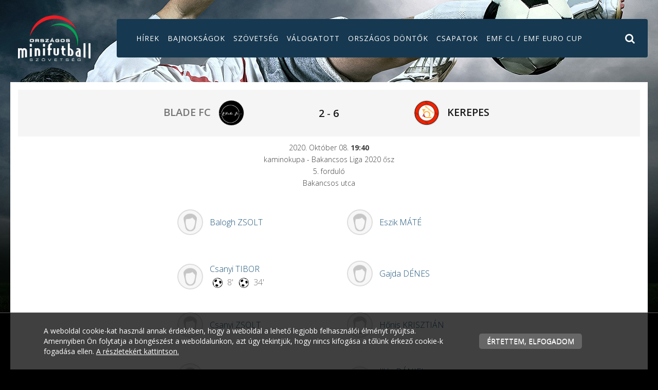

--- FILE ---
content_type: text/html; charset=UTF-8
request_url: https://minifoci.hu/merkozesek/12997
body_size: 5209
content:
      <!doctype html>
<html class="no-js" lang="hu" prefix="og: http://ogp.me/ns# fb: http://ogp.me/ns/fb#">
<head>
<meta charset="utf-8">
<meta http-equiv="X-UA-Compatible" content="IE=edge">
<meta name="viewport" content="width=device-width, initial-scale=1">
<title>Mérkőzések - minifoci.hu</title>
<meta http-equiv="Content-Type" lang="hu" content="text/html; charset=utf-8">
<meta HTTP-EQUIV="Content-Language" lang="hu" content="hu">
<meta name="description" content="">
<meta name="keywords" content="">
<meta name="distribution" content="Global">
<meta name="rating" content="General">
<meta name="doc-type" content="web page">
<meta name="resource-type" content="document">
<meta name="robots" content="all">
<meta name="googlebot" content="all">
<meta name="viewport" content="width=device-width,initial-scale=1">
<link rel="icon" href="https://minifoci.hu/favicon.ico" type="image/x-icon">
<link rel="shortcut icon" href="https://minifoci.hu/favicon.ico" type="image/x-icon">
<meta name="MSSmartTagsPreventParsing" content="TRUE">



<!-- Bootstrap -->
<link href="https://minifoci.hu/assets/bootstrap/css/bootstrap.min.css" rel="stylesheet">
<script type="text/javascript">
var serverurl = 'https://minifoci.hu';
var baseurl = 'https://minifoci.hu';
</script>
<link href="https://minifoci.hu/assets/css/page.css?8584" rel="stylesheet" type="text/css" media="all">
<link href="https://minifoci.hu/assets/css/superfish.css" rel="stylesheet" type="text/css" media="all">
<link href="https://minifoci.hu/assets/js/fancybox/css/jquery.fancybox.css?v=2.1.5" rel="stylesheet" type="text/css" media="all">
<link href="https://minifoci.hu/assets/js/rslider/rs-default.css" rel="stylesheet" type="text/css" media="all">
<link href="https://minifoci.hu/assets/js/socialshare/css/social-share-kit.css" rel="stylesheet" type="text/css" media="all">
<link href="https://minifoci.hu/assets/js/owl/owl.carousel.css" rel="stylesheet" type="text/css" media="all">
<link href="https://minifoci.hu/assets/js/owl/owl.theme.css" rel="stylesheet" type="text/css" media="all">
<link href="https://minifoci.hu/assets/css/font-awesome.min.css" rel="stylesheet" type="text/css" media="all">
<link href="https://minifoci.hu/assets/js/jquery/themes/base/jquery-uir.css" rel="stylesheet" type="text/css" media="all">
<link href="https://minifoci.hu/assets/css/style.css?5233" rel="stylesheet" type="text/css" media="all">
<link href="https://minifoci.hu/assets/css/responsive.css?5069" rel="stylesheet" type="text/css" media="all">

<!-- Global site tag (gtag.js) - Google Analytics -->
<script async src="https://www.googletagmanager.com/gtag/js?id=UA-38466617-2"></script>
<script>
  window.dataLayer = window.dataLayer || [];
  function gtag(){dataLayer.push(arguments);}
  gtag('js', new Date());

  gtag('config', 'UA-38466617-2');
</script>


</head>
<body id="home" class="body normal  match subpages">


<div id="fb-root"></div>
<div id="seged"></div>
<div id="page-wrap" class="pwrapper">
<header class="header">
    <div class="headerbar"></div>
    <div id="header">
        <div class="mediawidth">
            <div class="row">
                <div class="col-sm-2 first column">
                    <div id="logo-mobile" class="magic" title="minifoci.hu"><a href="https://minifoci.hu"><img alt="minifoci.hu" src="https://minifoci.hu/assets/design/logo.png"></a></div>
                    <div class="flags"></div>
                </div>
                <div class="col-sm-10 column topmenus">
                    <nav><div class="menu"><ul id="nav" class="sf-menu"><li class="submenu">
          <a href="https://minifoci.hu/hirek">Hírek</a></li><li class="submenu">
          <a href="https://minifoci.hu/bajnoksagok">Bajnokságok</a></li><li class="submenu">
          <a href="#">Szövetség</a><ul class="dropdown-menu" role="menu"><li class="submenu">
              <a href="https://minifoci.hu/szovetseg/bemutatkozas">Bemutatkozás</a></li><li class="submenu">
              <a href="https://minifoci.hu/szovetseg/szabalyzat">Szabályzatok</a></li><li class="submenu">
              <a href="https://minifoci.hu/szovetseg/tagok">Tagok</a></li><li class="submenu">
              <a href="https://minifoci.hu/szovetseg/elnokseg">Elnökség</a></li><li class="submenu">
              <a href="https://minifoci.hu/szovetseg/elerhetoseg">Elérhetőség</a></li></ul></li><li class="submenu">
          <a href="https://minifoci.hu/eb">Válogatott</a><ul class="dropdown-menu" role="menu"><li class="submenu">
              <a href="https://minifoci.hu/eb/emf-euro-2017-menetrend">EMF EURO 2017 Menetrend</a></li><li class="submenu">
              <a href="https://minifoci.hu/eb/valogatott-keret-2017">Válogatott keret 2017</a></li><li class="submenu">
              <a href="https://minifoci.hu/eb/valogatott">Válogatott keret 2016</a></li><li class="submenu">
              <a href="https://minifoci.hu/eb/emf-euro-2016-menetrend">EMF EURO 2016 Menetrend</a></li></ul></li><li class="submenu">
          <a href="https://minifoci.hu/szuperliga">Országos döntők</a></li><li class="submenu">
          <a href="https://minifoci.hu/csapatok">Csapatok</a></li><li class="submenu">
          <a href="https://minifoci.hu/emf-cl-emf-euro-cup">EMF CL / EMF EURO CUP</a></li></ul></div></nav>
                    <div class="mobilmenu"><a href="#pmenu" class="pmenu"><img src="https://minifoci.hu/assets/design/icon-menu.png"></a></div>
                    <div class="search-icon"><i class="fa fa-search"></i></div>
                    
                </div>
            </div>
        </div>
    </div>
</header>
<div id="pbar"></div>
<section class="mainsection">

 <div id="wrapper">
   <div class="grid">
    
           <div class="container-fluid main">
            <div class="breakpoint padding teamplayer">
     <div class="row"><div class="col-sm-12">
                      <div class="matchlist-container">
                     <ul class="matchlist-cnt match"><li>
                      <div class="match-row_match_full">
                       <div class="team-home">
                        <a href="https://minifoci.hu/csapatok/blade-fc">
                         <span class="team-name_name">Blade FC</span>
                         <span class="avatar" style="background-image:url(https://minifoci.hu/assets/media/upload/100/IMG6983.jpeg)"></span>
                        </a>
                       </div>
                       <div class="match-score_score">
                       
                        <span class="js-team--home-score">2</span>
                        -
                        <span class="js-team--away-score">6</span>
                        
                       </div>
                       <div class="team-away winner">
                        <a href="https://minifoci.hu/csapatok/kerepes">
                         <span class="avatar" style="background-image:url(https://minifoci.hu/assets/media/upload/100/1260231084139787197735495369999245363469881n1.png)"></span>
                         <span class="team-name_name">Kerepes</span>
                        </a>
                       </div>
                      </div>
                    </li>
                    </ul>
                <div class="match-date">
                          <span class="match-date">2020. Október 08. <em>19:40</em></span><br>
                          <span class="round-name">kaminokupa - Bakancsos Liga 2020 ősz<br>5. forduló</span><br>
                          
                          <span class="match-location_venue">Bakancsos utca</span>
                          
                      </div>
                <div class="row">
                      <div class="col-sm-6 teamhomeplayer">
                       <div class="breakpoint padding teamplayer">

                <div class="playerlist-container">
                 <ul class="playerlist-cnt"><li><a href="https://minifoci.hu/jatekosok/balogh-zsolt3">
                    <div class="avatar"></div>
                    <div class="details">
                     <span class="title">Balogh <em>Zsolt</em></span>
                    </div>
                    </a>
                    </li><li><a href="https://minifoci.hu/jatekosok/csanyi-tibor1">
                    <div class="avatar"></div>
                    <div class="details">
                     <span class="title">Csanyi <em>Tibor</em></span><div class="lineups--events"><span class="lineups--events-event">
                    <img width="30" alt="goal" src="https://minifoci.hu/assets/design/icon-goal.svg">
                    <span class="text">8'</span>
                    </span><span class="lineups--events-event">
                    <img width="30" alt="goal" src="https://minifoci.hu/assets/design/icon-goal.svg">
                    <span class="text">34'</span>
                    </span></div>
                    </div>
                    </a>
                    </li><li><a href="https://minifoci.hu/jatekosok/csanyi-zsolt">
                    <div class="avatar"></div>
                    <div class="details">
                     <span class="title">Csanyi <em>Zsolt</em></span>
                    </div>
                    </a>
                    </li><li><a href="https://minifoci.hu/jatekosok/galyas-zoltan">
                    <div class="avatar"></div>
                    <div class="details">
                     <span class="title">Galyas <em>Zoltán</em></span>
                    </div>
                    </a>
                    </li><li><a href="https://minifoci.hu/jatekosok/gilicza-zsolt">
                    <div class="avatar"></div>
                    <div class="details">
                     <span class="title">Gilicza <em>Zsolt</em></span>
                    </div>
                    </a>
                    </li><li><a href="https://minifoci.hu/jatekosok/gyiran-laszlo">
                    <div class="avatar"></div>
                    <div class="details">
                     <span class="title">Gyirán <em>László</em></span>
                    </div>
                    </a>
                    </li><li><a href="https://minifoci.hu/jatekosok/istvan-attila">
                    <div class="avatar"></div>
                    <div class="details">
                     <span class="title">István <em>Attila</em></span>
                    </div>
                    </a>
                    </li><li><a href="https://minifoci.hu/jatekosok/kiss-janos5">
                    <div class="avatar"></div>
                    <div class="details">
                     <span class="title">Kiss <em>János</em></span>
                    </div>
                    </a>
                    </li><li><a href="https://minifoci.hu/jatekosok/magyar-adam">
                    <div class="avatar"></div>
                    <div class="details">
                     <span class="title">Magyar <em>Ádám</em></span>
                    </div>
                    </a>
                    </li><li><a href="https://minifoci.hu/jatekosok/mester-mario">
                    <div class="avatar"></div>
                    <div class="details">
                     <span class="title">Mester <em>Márió</em></span>
                    </div>
                    </a>
                    </li><li><a href="https://minifoci.hu/jatekosok/mester-milan">
                    <div class="avatar"></div>
                    <div class="details">
                     <span class="title">Mester <em>Milán</em></span>
                    </div>
                    </a>
                    </li><li><a href="https://minifoci.hu/jatekosok/nagy-alex">
                    <div class="avatar"></div>
                    <div class="details">
                     <span class="title">Nagy <em>Alex</em></span>
                    </div>
                    </a>
                    </li><li><a href="https://minifoci.hu/jatekosok/nyul-daniel">
                    <div class="avatar"></div>
                    <div class="details">
                     <span class="title">Nyúl <em>Dániel</em></span>
                    </div>
                    </a>
                    </li></ul>
                </div>
                <div class="clear"></div>
               </div>
                      </div>
                      <div class="col-sm-6 teamawayplayer"><div class="breakpoint padding teamplayer">

                <div class="playerlist-container">
                 <ul class="playerlist-cnt"><li><a href="https://minifoci.hu/jatekosok/eszik-mate">
                    <div class="avatar"></div>
                    <div class="details">
                      <span class="title">Eszik <em>Máté</em></span>
                    </div>
                    </a>
                    </li><li><a href="https://minifoci.hu/jatekosok/gajda-denes">
                    <div class="avatar"></div>
                    <div class="details">
                      <span class="title">Gajda  <em>Dénes</em></span>
                    </div>
                    </a>
                    </li><li><a href="https://minifoci.hu/jatekosok/honis-krisztian">
                    <div class="avatar"></div>
                    <div class="details">
                      <span class="title">Hőnis <em>Krisztián</em></span>
                    </div>
                    </a>
                    </li><li><a href="https://minifoci.hu/jatekosok/illes-daniel">
                    <div class="avatar"></div>
                    <div class="details">
                      <span class="title">Illés <em>Dániel</em></span><div class="lineups--events"><span class="lineups--events-event">
                    <img width="30" alt="goal" src="https://minifoci.hu/assets/design/icon-goal.svg">
                    <span class="text">30'</span>
                    </span><span class="lineups--events-event">
                    <img width="30" alt="goal" src="https://minifoci.hu/assets/design/icon-goal.svg">
                    <span class="text">40'</span>
                    </span></div>
                    </div>
                    </a>
                    </li><li><a href="https://minifoci.hu/jatekosok/illes-gabor1">
                    <div class="avatar"></div>
                    <div class="details">
                      <span class="title">Illés <em>Gábor</em></span><div class="lineups--events"><span class="lineups--events-event">
                    <img width="30" alt="goal" src="https://minifoci.hu/assets/design/icon-goal.svg">
                    <span class="text">19'</span>
                    </span><span class="lineups--events-event">
                    <img width="30" alt="goal" src="https://minifoci.hu/assets/design/icon-goal.svg">
                    <span class="text">23'</span>
                    </span></div>
                    </div>
                    </a>
                    </li><li><a href="https://minifoci.hu/jatekosok/illes-jozsef">
                    <div class="avatar"></div>
                    <div class="details">
                      <span class="title">Illés <em>József</em></span>
                    </div>
                    </a>
                    </li><li><a href="https://minifoci.hu/jatekosok/illes-richard">
                    <div class="avatar"></div>
                    <div class="details">
                      <span class="title">Illés  <em>Richárd</em></span>
                    </div>
                    </a>
                    </li><li><a href="https://minifoci.hu/jatekosok/jakab-patrik">
                    <div class="avatar"></div>
                    <div class="details">
                      <span class="title">Jakab <em>Patrik</em></span>
                    </div>
                    </a>
                    </li><li><a href="https://minifoci.hu/jatekosok/lorintz-istvan">
                    <div class="avatar"></div>
                    <div class="details">
                      <span class="title">Lőrintz <em>István</em></span>
                    </div>
                    </a>
                    </li><li><a href="https://minifoci.hu/jatekosok/markoczi-peter">
                    <div class="avatar"></div>
                    <div class="details">
                      <span class="title">Markóczi  <em>Péter</em></span>
                    </div>
                    </a>
                    </li><li><a href="https://minifoci.hu/jatekosok/nagy-martin">
                    <div class="avatar"></div>
                    <div class="details">
                      <span class="title">Nagy <em>Martin</em></span>
                    </div>
                    </a>
                    </li><li><a href="https://minifoci.hu/jatekosok/racz-arpad">
                    <div class="avatar"></div>
                    <div class="details">
                      <span class="title">Rácz <em>Árpád</em></span>
                    </div>
                    </a>
                    </li><li><a href="https://minifoci.hu/jatekosok/zsiak-levente">
                    <div class="avatar"></div>
                    <div class="details">
                      <span class="title">Zsiák  <em>Levente</em></span><div class="lineups--events"><span class="lineups--events-event">
                    <img width="30" alt="goal" src="https://minifoci.hu/assets/design/icon-goal.svg">
                    <span class="text">7'</span>
                    </span><span class="lineups--events-event">
                    <img width="30" alt="goal" src="https://minifoci.hu/assets/design/icon-goal.svg">
                    <span class="text">15'</span>
                    </span></div>
                    </div>
                    </a>
                    </li></ul>
                </div>
                <div class="clear"></div>
               </div></div>
               </div>

            </div></div></div>
    </div>
           
           
           <div class="breakpoint partners">
               <div class="row">
                <div class="col-sm-12 "><div class="relative">
            <div id="owl-owla0" class="owl-carousel"><div class="item"><a href="http://www.masterplast.hu" title="" target="_blank"><img class="paralax-img" data-image-dimensions="300x59" src="https://minifoci.hu/assets/media/tamogatok/300/masterplastx8.png"></a></div><div class="item"><a href="http://www.m4sport.hu/" title="" target="_blank"><img class="paralax-img" data-image-dimensions="300x206" src="https://minifoci.hu/assets/media/tamogatok/300/m4sportcmyk.png"></a></div><div class="item"><a href="http://www.kaminokupa.hu/" title="Kaminokupa" target="_blank"><img class="paralax-img" data-image-dimensions="300x179" src="https://minifoci.hu/assets/media/tamogatok/300/Kpkivgs.PNG"></a></div><div class="item"><a href="http://totallsport.com/group/szurkoloi-termekek?type[]=magyar-minifoci-valogatott" title="Totallsport - Masita" target="_blank"><img class="paralax-img" data-image-dimensions="300x58" src="https://minifoci.hu/assets/media/tamogatok/300/Totallsportlogo.JPG"></a></div><div class="item"><a href="https://sportlab.camugo.com/" title="" target="_blank"><img class="paralax-img" data-image-dimensions="253x76" src="https://minifoci.hu/assets/media/tamogatok/300/camugologo.png"></a></div><div class="item"><img class="paralax-img" data-image-dimensions="300x300" src="https://minifoci.hu/assets/media/tamogatok/300/logoforgoogle.png"></div><div class="item"><img class="paralax-img" data-image-dimensions="300x238" src="https://minifoci.hu/assets/media/tamogatok/300/22320x2541.png"></div><div class="item"><img class="paralax-img" data-image-dimensions="300x116" src="https://minifoci.hu/assets/media/tamogatok/300/market.png"></div><div class="item"><img class="paralax-img" data-image-dimensions="300x134" src="https://minifoci.hu/assets/media/tamogatok/300/Kpernykp202210121408031.png"></div><div class="item"><a href="https://www.pakozdihus.hu/" title="" target="_blank"><img class="paralax-img" data-image-dimensions="300x170" src="https://minifoci.hu/assets/media/tamogatok/300/karcsonykupaplaktA3finvvv.jpg"></a></div><div class="item"><a href="https://nb1.hu/" title="" target="_blank"><img class="paralax-img" data-image-dimensions="300x69" src="https://minifoci.hu/assets/media/tamogatok/300/NB1HUlogo.png"></a></div><div class="item"><a href="https://www.ingyenszigeteles.com/" title="" target="_blank"><img class="paralax-img" data-image-dimensions="172x57" src="https://minifoci.hu/assets/media/tamogatok/300/logoXBAUSZIG2025.png"></a></div></div>
          </div></div>
               </div>
               </div>
       </div>
    
    <div class="container-fluid wide fullsize"></div>


   </div>
 </div>
</section>

</div>
    <footer class="footer">
        <div id="footer">
            <div class="container-fluid">
                <div class="row">
                    <div class="footer-content">
                        <div class="col-sm-3 column">
                            <div class="flogo"><img alt="minifoci.hu" src="https://minifoci.hu/assets/design/logo.png"></div>
                            <div class="description"></div>
                        </div>
                        <div class="col-sm-3 column">
                            <span class="title">Sitemap</span>
                                                            <div class="name-level-1"><a href="https://minifoci.hu/home">Kezdőlap</a></div>
                                                            <div class="name-level-1"><a href="https://minifoci.hu/hirek">Hírek</a></div>
                                                            <div class="name-level-1"><a href="https://minifoci.hu/bajnoksagok">Bajnokságok</a></div>
                                                            <div class="name-level-1"><a href="https://minifoci.hu/szabalyzat">Szabályzat</a></div>
                                                            <div class="name-level-1"><a href="https://minifoci.hu/eb">Válogatott</a></div>
                                                            <div class="name-level-1"><a href="https://minifoci.hu/csapatok">Csapatok</a></div>
                                                            <div class="name-level-1"><a href="https://minifoci.hu/emf-cl-emf-euro-cup">EMF CL / EMF EURO CUP</a></div>
                                                            <div class="name-level-1"><a href="https://minifoci.hu/eb/emf-euro-2017-menetrend">EMF EURO 2017 Menetrend</a></div>
                            
                        </div>
                        <div class="col-sm-3 column">
                            <span class="title">Szövetség</span>
                                                            <div class="name-level-1"><a href="https://minifoci.hu/szovetseg/bemutatkozas"self>Bemutatkozás</a></div>
                                                            <div class="name-level-1"><a href="https://minifoci.hu/szovetseg/szabalyzat"self>Szabályzatok</a></div>
                                                            <div class="name-level-1"><a href="https://minifoci.hu/szovetseg/tagok"self>Tagok</a></div>
                                                            <div class="name-level-1"><a href="https://minifoci.hu/szovetseg/elnokseg"self>Elnökség</a></div>
                                                            <div class="name-level-1"><a href="https://minifoci.hu/szovetseg/elerhetoseg"self>Elérhetőség</a></div>
                            

                        </div>
                        <div class="col-sm-3 column">
                            <span class="title">Elérhetőségeink</span>
                            <div class="contact-widget">
                                <p>
                                    <span class="flabel">Cím:</span>
                                    <span class="text">8143 Sárszentmihály, Árpád u. 1/A</span>
                                </p>
                                <p>
                                    <span class="flabel">Tel.:</span>
                                    <span class="text">06-20/55-100-49</span>
                                </p>
                                <p>
                                    <span class="flabel">Email:</span>
                                    <span class="text">info@minifoci.hu</span>
                                </p>
                            <div class="contact_btn"><a class="btn_class" href="https://minifoci.hu/">Kapcsolat</a></div>
                            </div>
                                                            <div class="side-social">
                                    <span class="fa-stack fa-lg"><a target="_blank" title="facebook" href="https://www.facebook.com/minifocilove"><i class="fa fa-facebook fa-stack-1x"></i></a></span><span class="fa-stack fa-lg"><a target="_blank" title="youtube" href="https://www.youtube.com/channel/UC8LAMdXSzgmvmXRoPXsxtCA"><i class="fa fa-youtube fa-stack-1x"></i></a></span><span class="fa-stack fa-lg"><a target="_blank" title="instagram" href="https://www.instagram.com/minifoci/"><i class="fa fa-instagram fa-stack-1x"></i></a></span>
                                </div>
                            
                        </div>
                    </div>
                </div>
            </div>

        <div class="clear"></div>
        <div class="copyright">

                        <div class="copy"><span>© 2016 Országos Minifoci Szövetség. - Minden jog fenntartva.</span>
                                                            <a href="https://minifoci.hu/adatvedelmi-nyilatkozat">Adatvédelmi nyilatkozat</a>
                                                            <a href="https://minifoci.hu/impresszum">Impresszum</a>
                            
                        </div>

                        <div class="powered">
                            <a href="http://www.paprikasoft.com" target="_blank" title="Powered by PaprikaSoft CMS"><img alt="Powered by PaprikaSoft CMS" src="https://minifoci.hu/assets/design/paprikalogo.png"></a>
                        </div>

        </div>
        </div>
    <div id="back-top"><a>Ugrás az oldal tetejére</a></div>
    <div id="foot"></div>
</footer>
<div class="search-show-content">
    <form id="searchform" name="searchform" method="POST" action="https://minifoci.hu/search">
        <div>
            <h1>Keresés</h1>
            <input type="search" name="searchval" placeholder="Keresés" />
            <button type="submit"><i class="fa fa-search"></i></button>
        </div>
        <i class="close-search fa fa-close"></i>
        <div class="close-search"></div>
    </form>
</div>
<div id="pmenu" class="modalle">
    <div class="sidepanel">
        <div class="margin">
            <ul class="leftmenu">
                                                            <li class="submenu"><a class="navi" href="https://minifoci.hu/home">Kezdőlap</a></li>
                                            <li class="submenu"><a class="navi" href="https://minifoci.hu/hirek">Hírek</a></li>
                                            <li class="submenu"><a class="navi" href="https://minifoci.hu/bajnoksagok">Bajnokságok</a></li>
                                            <li class="submenu"><a class="navi" href="https://minifoci.hu/szabalyzat">Szabályzat</a></li>
                                            <li class="submenu"><a class="navi" href="https://minifoci.hu/eb">Válogatott</a></li>
                                            <li class="submenu"><a class="navi" href="https://minifoci.hu/csapatok">Csapatok</a></li>
                    
                
            </ul>
                            <div class="side-social">
                    <span class="fa-stack fa-lg"><a title="facebook" href="https://www.facebook.com/minifocilove"><i class="fa fa-facebook fa-stack-1x"></i></a></span><span class="fa-stack fa-lg"><a title="youtube" href="https://www.youtube.com/channel/UC8LAMdXSzgmvmXRoPXsxtCA"><i class="fa fa-youtube fa-stack-1x"></i></a></span><span class="fa-stack fa-lg"><a title="instagram" href="https://www.instagram.com/minifoci/"><i class="fa fa-instagram fa-stack-1x"></i></a></span>
                </div>
            
        </div>
    </div>
</div>
<div id="back-top"><a>Ugrás az oldal tetejére</a></div>
<!-- HTML5 shim and Respond.js for IE8 support of HTML5 elements and media queries -->
<!-- WARNING: Respond.js doesn't work if you view the page via file:// -->
<!--[if lt IE 9]>
<script src="https://oss.maxcdn.com/html5shiv/3.7.2/html5shiv.min.js"></script>
<script src="https://oss.maxcdn.com/respond/1.4.2/respond.min.js"></script>
<![endif]-->
<script type="text/javascript" src="https://ajax.googleapis.com/ajax/libs/jquery/1.11.1/jquery.min.js"></script>
        <script src="https://minifoci.hu/assets/bootstrap/js/bootstrap.min.js"></script>
        <script src="https://minifoci.hu/assets/js/jquery-ui.js"></script><script src="https://minifoci.hu/assets/js/initlang_hun.js" type="text/javascript"></script>
<script src="https://minifoci.hu/assets/js/superfish/hoverIntent.js" type="text/javascript"></script>
<script src="https://minifoci.hu/assets/js/superfish/superfish.js" type="text/javascript"></script>
<script src="https://minifoci.hu/assets/js/jquery.tooltipster.min.js" type="text/javascript"></script>
<script src="https://minifoci.hu/assets/js/waypoints.min.js" type="text/javascript"></script>
<script src="https://minifoci.hu/assets/js/owl/owl.carousel.js" type="text/javascript"></script>
<script src="https://minifoci.hu/assets/js/fancybox/jquery.fancybox.pack.js?v=2.1.5" type="text/javascript"></script>
<script src="https://minifoci.hu/assets/js/fancybox/helpers/jquery.fancybox-media.js" type="text/javascript"></script>
<script src="https://minifoci.hu/assets/js/rslider/jquery.rslider.js" type="text/javascript"></script>
<script src="https://minifoci.hu/assets/js/socialshare/js/social-share-kit.js" type="text/javascript"></script>
<script src="https://minifoci.hu/assets/js/jquery.carouFredSel-5.6.4-packed.js" type="text/javascript"></script>
<script src="https://minifoci.hu/assets/js/jquery.inview.min.js" type="text/javascript"></script>
<script src="https://minifoci.hu/assets/js/umain.js" type="text/javascript"></script>
<script src="https://minifoci.hu/assets/js/visitor.js" type="text/javascript"></script>
<script src="https://minifoci.hu/assets/js/jquery.timeago.js"></script> <script src="https://minifoci.hu/assets/js/jquery.timeago_hu.js"></script><link href='https://fonts.googleapis.com/css?family=Open+Sans:400,300,600,700,800&subset=latin,latin-ext' rel='stylesheet' type='text/css'>



            <div class="cookie-notice">
             <div class="cookie-inner">
                <p>A weboldal cookie-kat használ annak érdekében, hogy a weboldal a lehető legjobb felhasználói élményt nyújtsa. Amennyiben Ön folytatja a böngészést a weboldalunkon, azt úgy tekintjük, hogy nincs kifogása a tőlünk érkező cookie-k fogadása ellen.
                 <a href="https://minifoci.hu/adatvedelmi-nyilatkozat">A részletekért kattintson.</a>
                </p>
                <div>
                 <a class="close">
                    <span>Értettem, elfogadom</span>
                 </a>
                </div>
             </div>
            </div><script src="https://minifoci.hu/assets/js/jquery.pageslide.min.js" type="text/javascript"></script><script src="https://minifoci.hu/assets/js/inline/scripts_694_hun_.js?1978"></script>
</body>
</html>

--- FILE ---
content_type: text/css
request_url: https://minifoci.hu/assets/css/page.css?8584
body_size: 154005
content:
.grid .sqs-row [class*=sqs-col-] .sqs-block {
    padding-bottom: 10px;
}
.grid .sqs-row .sqs-block:last-child {
    padding-bottom: 0;
}
.grid .sqs-row + .sqs-row,
.grid .sqs-row + .sqs-block {
    padding-top: 10px;
}
.grid .sqs-row [class*=sqs-col-] .sqs-block {
    padding-top: 10px;
    padding-bottom: 10px;
}

.grid .html-block.sqs-block img[align=left] {
    margin-right: 34px;
}
.grid .html-block.sqs-block img[align=right] {
    margin-left: 34px;
}
.grid .html-block.sqs-block img[align=top] {
    vertical-align: top;
}
.grid .html-block.sqs-block img[align=middle] {
    vertical-align: middle;
}
.grid .html-block.sqs-block img[align=bottom] {
    vertical-align: bottom;
}

.grid .html-block.sqs-block .full-image-float-left,
.grid .html-block.sqs-block .thumbnail-image-float-left {
    float: left;
    margin-right: 34px;
}
.grid .html-block.sqs-block .full-image-float-right,
.grid .html-block.sqs-block .thumbnail-image-float-right {
    float: right;
    margin-left: 34px;
}
.grid .html-block.sqs-block .full-image-block {
    display: block;
    margin-bottom: 34px;
}
.grid .html-block.sqs-block .thumbnail-caption {
    display: block;
}
/* Wordpress */
.grid .html-block.sqs-block .entry-content img {
    margin: 0 0 34px 0;
}
.grid .html-block.sqs-block .alignleft,
.grid .html-block.sqs-block img.alignleft {
    margin-right: 34px;
    display: inline;
    float: left;
}
.grid .html-block.sqs-block .alignright,
.grid .html-block.sqs-block img.alignright {
    margin-left: 34px;
    display: inline;
    float: right;
}
.grid .html-block.sqs-block .aligncenter,
.grid .html-block.sqs-block img.aligncenter {
    margin-right: auto;
    margin-left: auto;
    display: block;
    clear: both;
}
.grid .html-block.sqs-block blockquote.left {
    margin-right: 34px;
    text-align: right;
    margin-left: 0;
    width: 33%;
    float: left;
}
.grid .html-block.sqs-block blockquote.right {
    margin-left: 34px;
    text-align: left;
    margin-right: 0;
    width: 33%;
    float: right;
}
.sqs-block {
    position: relative;
    clear: both;
    z-index: 1;
}
.sqs-block.html-block,
.sqs-block.quote-block,
.sqs-block.markdown-block {
    clear: none;
}
.sqs-block.html-block .sqs-block-content > :first-child,
.sqs-block.quote-block .sqs-block-content > :first-child,
.sqs-block.markdown-block .sqs-block-content > :first-child {
    margin-top: 0;
}
.sqs-block.html-block .sqs-block-content > :last-child,
.sqs-block.quote-block .sqs-block-content > :last-child,
.sqs-block.markdown-block .sqs-block-content > :last-child {
    margin-bottom: 0;
}
.sqs-block.html-block img,
.sqs-block.quote-block img,
.sqs-block.markdown-block img {
    max-width: 100%;
    height: auto;
}
.sqs-block.html-block,
.sqs-block.quote-block {
    word-wrap: break-word;
}
.sqs-block.float,
.sqs-block.sqs-float {
    clear: none;
    z-index: 50;
}
.sqs-block.float-left,
.sqs-block.sqs-float-left {
    float: left; z-index:1;
    margin-right: 17px;
}
.sqs-block.float-right,
.sqs-block.sqs-float-right {
    float: right; z-index:9999;
    margin-left: 17px;
}
.sqs-block.sized .image-block-wrapper,
.sqs-block.sized .sqs-block-content {
    overflow: hidden;
}
.sqs-block.image-block.sized .image-block-wrapper {
    padding-bottom: inherit !important;
}
.sqs-block.image-block.sized .image-block-wrapper img {
    text-align: inherit;
    max-width: none;
}
.sqs-block.image-block .image-block-lightbox {
    cursor: pointer;
    display: block;
}
.sqs-block.image-block .lightbox img {
    cursor: pointer;
}
.sqs-block.image-block .image-caption-wrapper h1 {
    margin: 0;
    padding: 0;
    font-size: 13px;
    line-height: 18px;
    font-weight: bold;
}
/*.sqs-block.image-block .image-caption-wrapper p {
  margin: 0;
  font-size: 12px;
  line-height: 18px;
}*/

.sqs-block.image-block .image-block-outer-wrapper.layout-caption-below .image-caption-wrapper {
    margin-top: 5px;
}
.sqs-block.image-block .image-block-outer-wrapper.layout-caption-overlay .intrinsic,
.sqs-block.image-block .image-block-outer-wrapper.layout-caption-overlay-hover .intrinsic {
    position: relative;
}
.sqs-block.image-block .image-block-outer-wrapper.layout-caption-overlay .intrinsic .image-caption-wrapper,
.sqs-block.image-block .image-block-outer-wrapper.layout-caption-overlay-hover .intrinsic .image-caption-wrapper {
    position: absolute;
    overflow: hidden;
    top: auto;
    bottom: 0;
    left: 0;
    right: 0;
    padding: 18px;
    background: black;
    background: rgba(0, 0, 0, 0.7);
}
.sqs-block.image-block .image-block-outer-wrapper.layout-caption-overlay .intrinsic .image-caption-wrapper h1,
.sqs-block.image-block .image-block-outer-wrapper.layout-caption-overlay-hover .intrinsic .image-caption-wrapper h1,
.sqs-block.image-block .image-block-outer-wrapper.layout-caption-overlay .intrinsic .image-caption-wrapper strong,
.sqs-block.image-block .image-block-outer-wrapper.layout-caption-overlay-hover .intrinsic .image-caption-wrapper strong {
    color: #eee;
}
.sqs-block.image-block .image-block-outer-wrapper.layout-caption-overlay .intrinsic .image-caption-wrapper p,
.sqs-block.image-block .image-block-outer-wrapper.layout-caption-overlay-hover .intrinsic .image-caption-wrapper p {
    color: #bbb;
}
.sqs-block.image-block .image-block-outer-wrapper.layout-caption-overlay-hover:hover .image-caption-wrapper {
    filter: alpha(opacity=100);
    -khtml-opacity: 1;
    -moz-opacity: 1;
    opacity: 1;
}
.sqs-block.image-block .image-block-outer-wrapper.layout-caption-overlay-hover .image-caption-wrapper {
    filter: alpha(opacity=0);
    -khtml-opacity: 0;
    -moz-opacity: 0;
    opacity: 0;
    -webkit-transition: opacity 0.1s ease-out;
    -moz-transition: opacity 0.1s ease-out;
    -o-transition: opacity 0.1s ease-out;
    transition: opacity 0.1s ease-out;
}
.sqs-block.image-block .image-block-outer-wrapper.layout-caption-overlay-hover:hover .image-caption {
    margin-bottom: 0;
}
.sqs-block.image-block .image-block-outer-wrapper.layout-caption-overlay-hover .image-caption {
    -webkit-transition: margin-bottom 0.1s ease-out;
    -moz-transition: margin-bottom 0.1s ease-out;
    -o-transition: margin-bottom 0.1s ease-out;
    transition: margin-bottom 0.1s ease-out;
    margin-bottom: -5px;
}
.sqs-block.image-block .image-block-outer-wrapper.layout-image-left {
    zoom: 1;
}
.sqs-block.image-block .image-block-outer-wrapper.layout-image-left:after {
    display: block;
    visibility: hidden;
    font-size: 0;
    height: 0;
    clear: both;
    content: ".";
}
.sqs-block.image-block .image-block-outer-wrapper.layout-image-left .image-block-wrapper {
    float: left;
}
.sqs-block.image-block .image-block-outer-wrapper.layout-image-left .image-caption-wrapper {
    float: left;
}
.sqs-block.image-block .image-block-outer-wrapper.layout-image-left .image-caption {
    padding-left: 15px;
}
.sqs-block.image-block .image-block-outer-wrapper.layout-image-left .image-caption h1 {
    font-size: 18px;
    line-height: 24px;
}
.sqs-block.image-block .image-block-outer-wrapper.layout-image-right {
    zoom: 1;
}
.sqs-block.image-block .image-block-outer-wrapper.layout-image-right:after {
    display: block;
    visibility: hidden;
    font-size: 0;
    height: 0;
    clear: both;
    content: ".";
}
.sqs-block.image-block .image-block-outer-wrapper.layout-image-right .image-block-wrapper {
    float: right;
}
.sqs-block.image-block .image-block-outer-wrapper.layout-image-right .image-caption-wrapper {
    float: right;
    text-align: right;
}
.sqs-block.image-block .image-block-outer-wrapper.layout-image-right .image-caption {
    padding-right: 15px;
}
.sqs-block.image-block .image-block-outer-wrapper.layout-image-right .image-caption h1 {
    font-size: 18px;
    line-height: 24px;
}

.sqs-block.image-block .image-block-wrapper {
    line-height: 0;
    text-align: center;
    position: relative;margin:0px auto;width:auto;
}
.sqs-block.image-block .image-block-wrapper img {
    max-width: 100%;
}
.sqs-block.image-block .image-block-wrapper img.block-stretch {
    width: 100%;
}
.sqs-block.image-block .image-block-wrapper.float-right .image-block-wrapper {
    text-align: right;
}
.sqs-block.image-block .intrinsic {
    margin: auto;
}
.sqs-block.image-block .intrinsic .image-block-wrapper img {
    position: absolute;
    top: 0;
    left: 0;
    width: 100%;
}
.sqs-block.code-block .source-code {
    white-space: pre;
    overflow-x: auto;
}
.sqs-block.code-block img {
    max-width: 100%;
}
/*.sqs-block.calendar-block {
  font-size: 11px;
  text-decoration: none;
  z-index: 10;
}
.sqs-block.calendar-block .sqs-block-content {
  max-width: 240px;
  margin: 0 0 0 -8px;
}
.sqs-block.calendar-block .yui3-calendar-pane {
  min-width: 200px;
  position: relative;
}
.sqs-block.calendar-block .yui3-u {
  vertical-align: middle;
}
.sqs-block.calendar-block .yui3-calendar-grid {
  min-height: 150px;
}
.sqs-block.calendar-block .yui3-calendar-header {
  margin-bottom: 15px;
  text-align: center;
}
.sqs-block.calendar-block .yui3-calendar-header .yui3-calendar-header-label {
  width: 120px;
  padding-top: 2px;
  font-size: 12px;
  font-weight: bold;
}
.sqs-block.calendar-block .yui3-calendar-header .yui3-calendarnav-nextmonth span,
.sqs-block.calendar-block .yui3-calendar-header .yui3-calendarnav-prevmonth span {
  padding: 4px 8px;
}
.sqs-block.calendar-block .yui3-calendar-weekday {
  font-size: 11px;
  text-transform: uppercase;
  text-align: center;
}
.sqs-block.calendar-block .yui3-calendar-day {
  padding: 5px 0;
  text-align: center;
}
.sqs-block.calendar-block .yui3-calendar-day:hover {
  background: #eee;
  color: #333;
  z-index: 100;
}
.sqs-block.calendar-block .yui3-calendar-day.date-has-event {
  color: #333;
  font-weight: bold;
}
.sqs-block.calendar-block .yui3-calendar-day .date-has-event-marker {
  display: block;
  height: 2px;
  width: 18px;
  background: #333;
  margin: 0px auto;
}
.sqs-block.calendar-block .yui3-calendar-day:hover .date-has-event-marker {
  background: transparent;
}
.sqs-block.calendar-block .yui3-calendar-day .event-menu {
  position: absolute;
  width: 70%;
  max-width: 200px;
  background: #eee;
  margin: 3px -10px 0 0;
  padding: 20px 20px 0 20px;
  font-weight: normal;
  line-height: 18px;
  text-align: left;
  z-index: 10;
}
.sqs-block.calendar-block .yui3-calendar-day .event-menu .event-time-group {
  margin-bottom: 20px;
}
.sqs-block.calendar-block .yui3-calendar-day .event-menu .event-time-group .event-time {
  margin-bottom: 10px;
  padding-bottom: 5px;
  border-bottom: 1px solid #ddd;
  color: #777;
  font-size: 11px;
  font-weight: bold;
  text-transform: uppercase;
}*/
.sqs-block.vsize-1 .sqs-block-content {
    height: 34px;
}
.sqs-block.vsize-2 .sqs-block-content {
    height: 68px;
}
.sqs-block.vsize-3 .sqs-block-content {
    height: 102px;
}
.sqs-block.vsize-4 .sqs-block-content {
    height: 136px;
}
.sqs-block.vsize-5 .sqs-block-content {
    height: 170px;
}
.sqs-block.vsize-6 .sqs-block-content {
    height: 204px;
}
.sqs-block.vsize-7 .sqs-block-content {
    height: 238px;
}
.sqs-block.vsize-8 .sqs-block-content {
    height: 272px;
}
.sqs-block.vsize-9 .sqs-block-content {
    height: 306px;
}
.sqs-block.vsize-10 .sqs-block-content {
    height: 340px;
}
.sqs-block.vsize-11 .sqs-block-content {
    height: 374px;
}
.sqs-block.vsize-12 .sqs-block-content {
    height: 408px;
}
.sqs-block.vsize-13 .sqs-block-content {
    height: 442px;
}
.sqs-block.vsize-14 .sqs-block-content {
    height: 476px;
}
.sqs-block.vsize-15 .sqs-block-content {
    height: 510px;
}
.sqs-block.vsize-16 .sqs-block-content {
    height: 544px;
}
.sqs-block.vsize-17 .sqs-block-content {
    height: 578px;
}
.sqs-block.vsize-18 .sqs-block-content {
    height: 612px;
}
.sqs-block.vsize-19 .sqs-block-content {
    height: 646px;
}
.sqs-block.vsize-20 .sqs-block-content {
    height: 680px;
}
.sqs-block.vsize-21 .sqs-block-content {
    height: 714px;
}
.sqs-block.vsize-22 .sqs-block-content {
    height: 748px;
}
.sqs-block.vsize-23 .sqs-block-content {
    height: 782px;
}
.sqs-block.vsize-24 .sqs-block-content {
    height: 816px;
}
.sqs-block.vsize-25 .sqs-block-content {
    height: 850px;
}
.sqs-block.vsize-26 .sqs-block-content {
    height: 884px;
}
.sqs-block.vsize-27 .sqs-block-content {
    height: 918px;
}
.sqs-block.vsize-28 .sqs-block-content {
    height: 952px;
}
.sqs-block.vsize-29 .sqs-block-content {
    height: 986px;
}
.sqs-block.vsize-30 .sqs-block-content {
    height: 1020px;
}
.sqs-block.image-block .sqs-block-content {
    height: auto;
}
.sqs-block.vsize-1.image-block .image-block-wrapper {
    height: 34px;
}
.sqs-block.vsize-2.image-block .image-block-wrapper {
    height: 68px;
}
.sqs-block.vsize-3.image-block .image-block-wrapper {
    height: 102px;
}
.sqs-block.vsize-4.image-block .image-block-wrapper {
    height: 136px;
}
.sqs-block.vsize-5.image-block .image-block-wrapper {
    height: 170px;
}
.sqs-block.vsize-6.image-block .image-block-wrapper {
    height: 204px;
}
.sqs-block.vsize-7.image-block .image-block-wrapper {
    height: 238px;
}
.sqs-block.vsize-8.image-block .image-block-wrapper {
    height: 272px;
}
.sqs-block.vsize-9.image-block .image-block-wrapper {
    height: 306px;
}
.sqs-block.vsize-10.image-block .image-block-wrapper {
    height: 340px;
}
.sqs-block.vsize-11.image-block .image-block-wrapper {
    height: 374px;
}
.sqs-block.vsize-12.image-block .image-block-wrapper {
    height: 408px;
}
.sqs-block.vsize-13.image-block .image-block-wrapper {
    height: 442px;
}
.sqs-block.vsize-14.image-block .image-block-wrapper {
    height: 476px;
}
.sqs-block.vsize-15.image-block .image-block-wrapper {
    height: 510px;
}
.sqs-block.vsize-16.image-block .image-block-wrapper {
    height: 544px;
}
.sqs-block.vsize-17.image-block .image-block-wrapper {
    height: 578px;
}
.sqs-block.vsize-18.image-block .image-block-wrapper {
    height: 612px;
}
.sqs-block.vsize-19.image-block .image-block-wrapper {
    height: 646px;
}
.sqs-block.vsize-20.image-block .image-block-wrapper {
    height: 680px;
}
.sqs-block.vsize-21.image-block .image-block-wrapper {
    height: 714px;
}
.sqs-block.vsize-22.image-block .image-block-wrapper {
    height: 748px;
}
.sqs-block.vsize-23.image-block .image-block-wrapper {
    height: 782px;
}
.sqs-block.vsize-24.image-block .image-block-wrapper {
    height: 816px;
}
.sqs-block.vsize-25.image-block .image-block-wrapper {
    height: 850px;
}
.sqs-block.vsize-26.image-block .image-block-wrapper {
    height: 884px;
}
.sqs-block.vsize-27.image-block .image-block-wrapper {
    height: 918px;
}
.sqs-block.vsize-28.image-block .image-block-wrapper {
    height: 952px;
}
.sqs-block.vsize-29.image-block .image-block-wrapper {
    height: 986px;
}
.sqs-block.vsize-30.image-block .image-block-wrapper {
    height: 1020px;
}
.text-align-center {
    text-align: center;
}
.text-align-right {
    text-align: right;
}
.columns-1 [class*=sqs-col-] {
    width: 100% !important;
}
/* ---------- layout-edit.less ---------- */
/* z-indexes:
  .sqs-insertion-marker      9999
  .sqs-column-resizer         999
  .sqs-handle                 109
  .sqs-toolbar                105
  .sqs-draghandle             101
  .sqs-marker-helper           30
  .sqs-split-control           25
  .sqs-overlay                  9
*/
[class*=sqs-col-] {
    position: relative;
}

h1 {font-weight: 300; font-size:38px;font-family: 'Source Sans Pro', sans-serif;padding-bottom:30px;line-height: 44px;}
h2 {font-weight: 300; font-size:24px;font-family: 'Source Sans Pro', sans-serif;padding-bottom:14px;line-height: normal;}
h3 {font-weight: 300; font-size:20px;font-family: 'Source Sans Pro', sans-serif;padding-bottom:14px;line-height: normal;}

em, i {font-style: italic;}
.aloha-editable {/*padding:10px 20px 10px 20px;margin-bottom:10px;line-height:normal*/} 
.aloha-image {/*padding:10px 20px 10px 20px;border:0px solid #fff*/}
.aloha-gallery {}
.aloha-gallery img, .video img, .aloha-image img {max-width:100%;}   /*width:100%*/
.stretch img {width:100%;height:100%}

.img-block {text-align: center;}

.video-content {min-height:100px}

.pagecontent{}
/*.pagecontent ul {margin:20px 0px 20px 0px}
.pagecontent ul li {list-style-type: circle; padding:0px 0px 0px 10px;margin-left:30px;margin-bottom:6px}
*/

#previewbar {position: fixed;bottom:0px;right:0px;background: rgba(0,0,0,0.9);color:#fff;min-width:200px;min-height:40px;border-radius: 30px 30px 30px 30px}
#previewbar .avatar {
    background-position: center center;
    background-image: url(../design/images/default-avatar.png);
    background-repeat: no-repeat;
    background-size: cover;
    border-radius: 30px 30px 30px 30px;
    cursor: pointer;
    display: inline-block;
    height: 50px;
    margin: 1px;
    width: 50px;
    position: relative;
    float:left;
}

#previewbar .username {float:left;padding:10px 10px 0px 10px;text-align:left}
#previewbar .username .name {font-size:14px;margin-bottom:4px;}
#previewbar .username .logout a {font-size:11px}
#previewbar .icons {float:left;padding: 18px 18px 0px 10px}

.form-wrapper {
  /*max-width: 600px;*/
}
.form-wrapper .field-list {
  line-height: normal;
}
.form-wrapper .field-list fieldset,
.form-wrapper .field-list legend {
  margin: 0;
  padding: 0;
  border: 0;
}
.form-wrapper .field-list legend {
  display: none;
}
.form-wrapper .field-list textarea {
  min-height: 100px;
  resize: vertical;
}
.form-wrapper .field-list textarea.medium {
  min-height: 200px;
}
.form-wrapper .field-list textarea.large {
  min-height: 300px;
}
.form-wrapper .field-list .section {
  margin: 2em 0;
  padding-bottom: 0.3em;
  border-bottom: 1px solid #999;
  font-size: 0.9em;
  text-transform: uppercase;
}
.form-wrapper .field-list .title {
  display: block;
}
.form-wrapper .field-list .description {
  padding: 0.5em 0 0.5em;
  font-size: 0.8em;
  -ms-filter: "progid:DXImageTransform.Microsoft.Alpha(Opacity=70)";
  filter: alpha(opacity=70);
  -moz-opacity: 0.7;
  -khtml-opacity: 0.7;
  opacity: 0.7;
}
.form-wrapper .field-list .field {
  position: relative;
  margin: 0 0 2em;
}
.form-wrapper .field-list .field .caption {
  font-size: 0.8em;
}
.form-wrapper .field-list .field .caption .field-element {
  font-size: 12px;font-weight: 300;
}
.form-wrapper .field-list .field .field-element {
  width: 100%;
  padding: 15px;
  margin: 0.5em 0 0;
  border: 1px solid #f2f2f2;
  background: #f7f7f7;
  font-family: sans-serif;
  font-size: 12px;
  line-height: normal;
  -webkit-box-sizing: border-box;
  -moz-box-sizing: border-box;
  -ms-box-sizing: border-box;
  box-sizing: border-box;
  -moz-border-radius: 2px;
  border-radius: 2px;
}
.form-wrapper .field-list .field .field-element:focus {
  background: #fff;
  transition: background 0.1s ease-in;
  -moz-transition: background 0.1s ease-in;
  -webkit-transition: background 0.1s ease-in;
  outline: none;
}
.form-wrapper .field-list .field select {
  margin: 0.5em 0 0;
}
.form-wrapper .field-list .field .prefix {
  position: absolute;
  bottom: 9px;
  left: 8px;
  color: #aaa;
  font-family: sans-serif;
  font-size: 12px;
  line-height: normal;
}
.form-wrapper .field-list .field.twitter .field-element {
  padding-left: 22px;
}
.form-wrapper .field-list .field.currency.hassymbol .field-element {
  padding-left: 20px;
}
.form-wrapper .field-list .field.website .field-element {
  padding-left: 40px;
}
.form-wrapper .field-list .field.checkbox label,
.form-wrapper .field-list .field.radio label {
  cursor: pointer;
}
.form-wrapper .field-list .field.checkbox input,
.form-wrapper .field-list .field.radio input {
  margin-right: 5px;
}
.form-wrapper .field-list .field .option {
  margin: 0.3em 0;
  font-size: 0.9em;
}
.form-wrapper .field-list .field.likert .item {
  overflow: hidden;
  margin: 1.6em 0 1.6em 0;
}
.form-wrapper .field-list .field.likert .question {
  margin: 0 0 0.5em 0;
  font-size: 0.9em;
}
.form-wrapper .field-list .field.likert .option {
  width: 20%;
  float: left;
  text-align: left;
  border-top: 1px solid #ddd;
}
.form-wrapper .field-list .field.likert .option label {
  margin: 0;
  padding: 0 0 0 1px;
  font-size: 0.9em;
  display: block;
  cursor: pointer;
}
.form-wrapper .field-list .field.likert .option input {
  margin: 10px 0;
  display: block;
}
.form-wrapper .field-list .field.likert .option:last-of-type {
  border-right: none;
}
.form-wrapper .field-list .fields {
  margin: 0 0 0 -2%;
}
.form-wrapper .field-list .fields .title,
.form-wrapper .field-list .fields .description,
.form-wrapper .field-list .fields .field,
.form-wrapper .field-list .fields .field-error {
  margin-left: 2%;
}
.form-wrapper .field-list .fields .field {
  float: left;
}
.form-wrapper .field-list .fields .field.two-digits {
  width: 3.5em;
}
.form-wrapper .field-list .fields .field.three-digits {
  width: 4.2em;
}
.form-wrapper .field-list .fields .field.four-digits {
  width: 4.8em;
}
.form-wrapper .field-list .fields .field.ampm {
  width: 4.5em;
}
.form-wrapper .field-list .fields.name .field {
  width: 48%;
}
.form-wrapper .field-list .fields.address .field.address1,
.form-wrapper .field-list .fields.address .field.address2 {
  width: 98%;
}
.form-wrapper .field-list .fields.address .field.city {
  width: 70%;
}
.form-wrapper .field-list .fields.address .field.state-province {
  width: 26%;
}
.form-wrapper .field-list .fields.address .field.zip {
  width: 36%;
}
.form-wrapper .field-list .fields.address .field.country {
  width: 98%;
}
.form-wrapper .field-list .fields.payment .field.card-expiry-month {
  width: 40%;
}
.form-wrapper .field-list .fields.payment .field.card-expiry-year {
  width: 40%;
}
.form-wrapper .field-list .form-item.error,
.form-wrapper .field-list .form-item.error .caption,
.form-wrapper .field-list .form-item.error .title,
.form-wrapper .field-list .form-item.error .description {
  color: #a00;
}
.form-wrapper .field-list .form-item.error input,
.form-wrapper .field-list .form-item.error textarea {
  border: 1px solid #A00;
}
.form-wrapper input[type=submit] {
  display: block;
  background-color: #272727;
  border: none;
  color: #FFF;
  cursor: pointer;
  font: 12px/1em 'Helvetica Neue', helvetica, arial, sans-serif;
  font-weight: normal;
  padding: 14px 18px;
  text-align: center;
  -webkit-appearance: none;
}
.form-wrapper .form-submission-text {
  margin-top: 12px;
}
.form-wrapper .field-error {
  color: #fff;
  background: #aa0000 url(../design/images/icon_close_7_light.png) no-repeat 9px 11px;
  padding: 5px 8px 5px 24px;
  font-size: 11px;
  -moz-border-radius: 2px;
  border-radius: 2px;
  margin-top: 12px;
  line-height: 19px;
}
.form-wrapper .field .field-error {
  margin-bottom: 0.5em;
}
.form-wrapper .submitting .field-list {
  opacity: .7;
}
.form-wrapper .hidden,
.form-wrapper.hidden {
  display: none;
}

.form-wrapper .field-list .field  input[type=checkbox].field-element {width:auto;text-align: left;}


/* ---------- layout-display.less ---------- */
/* ---------- grid.less ---------- */
.sqs-row {
  width: auto !important;
  *zoom: 1;
}
.sqs-row:before,
.sqs-row:after {
  content: "";
  display: table;
}
.sqs-row:after {
  clear: both;
}
[class*=sqs-col] {
  float: left;
}
[class*=sqs-col] .sqs-block {
  padding-left: 17px;
  padding-right: 17px;
}
[class*=sqs-col]:last-child {
  padding-right: 0;
}
.sqs-col-12 {
  width: 100%;
}
.sqs-col-12 .sqs-col-12 {
  width: 100%;
}
.sqs-col-12 .sqs-col-11 {
  width: 91.6667%;
}
.sqs-col-12 .sqs-col-10 {
  width: 83.3333%;
}
.sqs-col-12 .sqs-col-9 {
  width: 75%;
}
.sqs-col-12 .sqs-col-8 {
  width: 66.6667%;
}
.sqs-col-12 .sqs-col-7 {
  width: 58.3333%;
}
.sqs-col-12 .sqs-col-6 {
  width: 50%;
}
.sqs-col-12 .sqs-col-5 {
  width: 41.6667%;
}
.sqs-col-12 .sqs-col-4 {
  width: 33.3333%;
}
.sqs-col-12 .sqs-col-3 {
  width: 25%;
}
.sqs-col-12 .sqs-col-2 {
  width: 16.6667%;
}
.sqs-col-12 .sqs-col-1 {
  width: 8.3333%;
}
.sqs-col-11 {
  width: 91.6667%;
}
.sqs-col-11 .sqs-col-10 {
  width: 90.9091%;
}
.sqs-col-11 .sqs-col-9 {
  width: 81.8182%;
}
.sqs-col-11 .sqs-col-8 {
  width: 72.7273%;
}
.sqs-col-11 .sqs-col-7 {
  width: 63.6364%;
}
.sqs-col-11 .sqs-col-6 {
  width: 54.5455%;
}
.sqs-col-11 .sqs-col-5 {
  width: 45.4545%;
}
.sqs-col-11 .sqs-col-4 {
  width: 36.3636%;
}
.sqs-col-11 .sqs-col-3 {
  width: 27.2727%;
}
.sqs-col-11 .sqs-col-2 {
  width: 18.1818%;
}
.sqs-col-11 .sqs-col-1 {
  width: 9.0909%;
}
.sqs-col-10 {
  width: 83.3333%;
}
.sqs-col-10 .sqs-col-10 {
  width: 100%;
}
.sqs-col-10 .sqs-col-9 {
  width: 90%;
}
.sqs-col-10 .sqs-col-8 {
  width: 80%;
}
.sqs-col-10 .sqs-col-7 {
  width: 70%;
}
.sqs-col-10 .sqs-col-6 {
  width: 60%;
}
.sqs-col-10 .sqs-col-5 {
  width: 50%;
}
.sqs-col-10 .sqs-col-4 {
  width: 40%;
}
.sqs-col-10 .sqs-col-3 {
  width: 30%;
}
.sqs-col-10 .sqs-col-2 {
  width: 20%;
}
.sqs-col-10 .sqs-col-1 {
  width: 10%;
}
.sqs-col-9 {
  width: 75%;
}
.sqs-col-9 .sqs-col-9 {
  width: 100%;
}
.sqs-col-9 .sqs-col-8 {
  width: 88.8889%;
}
.sqs-col-9 .sqs-col-7 {
  width: 77.7778%;
}
.sqs-col-9 .sqs-col-6 {
  width: 66.6667%;
}
.sqs-col-9 .sqs-col-5 {
  width: 55.5556%;
}
.sqs-col-9 .sqs-col-4 {
  width: 44.4444%;
}
.sqs-col-9 .sqs-col-3 {
  width: 33.3333%;
}
.sqs-col-9 .sqs-col-2 {
  width: 22.2222%;
}
.sqs-col-9 .sqs-col-1 {
  width: 11.1111%;
}
.sqs-col-8 {
  width: 66.6667%;
}
.sqs-col-8 .sqs-col-8 {
  width: 100%;
}
.sqs-col-8 .sqs-col-7 {
  width: 87.5%;
}
.sqs-col-8 .sqs-col-6 {
  width: 75%;
}
.sqs-col-8 .sqs-col-5 {
  width: 62.5%;
}
.sqs-col-8 .sqs-col-4 {
  width: 50%;
}
.sqs-col-8 .sqs-col-3 {
  width: 37.5%;
}
.sqs-col-8 .sqs-col-2 {
  width: 25%;
}
.sqs-col-8 .sqs-col-1 {
  width: 12.5%;
}
.sqs-col-7 {
  width: 58.3333%;
}
.sqs-col-7 .sqs-col-7 {
  width: 100%;
}
.sqs-col-7 .sqs-col-6 {
  width: 85.7143%;
}
.sqs-col-7 .sqs-col-5 {
  width: 71.4286%;
}
.sqs-col-7 .sqs-col-4 {
  width: 57.1429%;
}
.sqs-col-7 .sqs-col-3 {
  width: 42.8571%;
}
.sqs-col-7 .sqs-col-2 {
  width: 28.5714%;
}
.sqs-col-7 .sqs-col-1 {
  width: 14.2857%;
}
.sqs-col-6 {
  width: 50%;
}
.sqs-col-6 .sqs-col-6 {
  width: 100%;
}
.sqs-col-6 .sqs-col-5 {
  width: 83.3333%;
}
.sqs-col-6 .sqs-col-4 {
  width: 66.6667%;
}
.sqs-col-6 .sqs-col-3 {
  width: 50%;
}
.sqs-col-6 .sqs-col-2 {
  width: 33.3333%;
}
.sqs-col-6 .sqs-col-1 {
  width: 16.6667%;
}
.sqs-col-5 {
  width: 41.6667%;
}
.sqs-col-5 .sqs-col-5 {
  width: 100%;
}
.sqs-col-5 .sqs-col-4 {
  width: 80%;
}
.sqs-col-5 .sqs-col-3 {
  width: 60%;
}
.sqs-col-5 .sqs-col-2 {
  width: 40%;
}
.sqs-col-5 .sqs-col-1 {
  width: 20%;
}
.sqs-col-4 {
  width: 33.3333%;
}
.sqs-col-4 .sqs-col-4 {
  width: 100%;
}
.sqs-col-4 .sqs-col-3 {
  width: 75%;
}
.sqs-col-4 .sqs-col-2 {
  width: 50%;
}
.sqs-col-4 .sqs-col-1 {
  width: 25%;
}
.sqs-col-3 {
  width: 25%;
}
.sqs-col-3 .sqs-col-3 {
  width: 100%;
}
.sqs-col-3 .sqs-col-2 {
  width: 66.6667%;
}
.sqs-col-3 .sqs-col-1 {
  width: 33.3333%;
}
.sqs-col-2 {
  width: 16.6667%;
}
.sqs-col-2 .sqs-col-2 {
  width: 100%;
}
.sqs-col-2 .sqs-col-1 {
  width: 50%;
}
.sqs-col-1 {
  width: 8.3333%;
}
.sqs-col-1 .sqs-col-1 {
  width: 100%;
}
.grid > .sqs-row {
  margin-left: -17px;
  margin-right: -17px;
}
/* ---------- grid-vertical.less ---------- */
/*.grid .sqs-row [class*=sqs-col-] .sqs-block {
  padding-bottom: 34px;
}
.grid .sqs-row .sqs-block:last-child {
  padding-bottom: 0;
}
.grid .sqs-row + .sqs-row,
.grid .sqs-row + .sqs-block {
  padding-top: 34px;
}
body.squarespace-config .grid .sqs-row [class*=sqs-col-] .sqs-block {
  padding-top: 17px;
  padding-bottom: 17px;
}

#shoppage.sqs-content-item-grid .sqs-content-item-image, .sqs-content-item-grid .sqs-uploader {
    min-width: 195px;
    width: 33.3333%;
}
#shoppage.sqs-content-item-grid .sqs-uploader {
    height: 235px;
}
#shoppage.sqs-content-item-grid .sqs-content-item-image-content {
    height: 195px;
    margin: 0 auto;
    padding: 20px 0;
    width: 195px;
}
#shoppage.sqs-content-item-grid .sqs-content-item-image-content .inside {
    height: 195px;
    width: 195px;
}
#shoppage .sqs-content-item-image:nth-child(3n) {
    margin-right: 0;
}
#shoppage.sqs-content-item-grid .sqs-uploader-content {
    height: 195px;
    margin: 0 auto;
    padding: 20px 0;
    width: 195px;
}
*/
.flag-wrapper, .flag-wrapper {
  position: absolute;
  overflow: hidden;
}
.flag-wrapper .flag-text, .flag-wrapper .flag-text {
  position: absolute;
  top: 58px;
  right: -30px;
  width: 100px;
  text-align: center;
  -webkit-transform: rotate(45deg);
  -moz-transform: rotate(45deg);
  -ms-transform: rotate(45deg);
  transform: rotate(45deg);
  -webkit-transform-origin: 100% 0%;
  -moz-transform-origin: 100% 0%;
  -ms-transform-origin: 100% 0%;
  transform-origin: 100% 0%;
  padding: 12px 12px;
  color: white;
  font-weight: bold;
  background: rgba(0, 0, 0, 0.85);
  font-size: 10px;
  font-weight: normal;
  background: #a90725;
  top: 70px;
  width: 120px;
}


/* blocks */
.griditem {width: 25%; float:left; margin:20px 20px 0px 0px}
.griditem img {width:100%}
.grid {
    font-size: 16px;
    line-height: 1.68em;
    /*color: #333333;*/
    font-family: 'Source Sans Pro', sans-serif;
    /*font-weight: 300; font-family: 'Source Sans Pro', sans-serif;*/
}
.videocnt {position: relative;
    padding-bottom: 56.25%;
    padding-top: 30px; height: 0; overflow: hidden;
}
.videocnt iframe,
.videocnt object, .embedcnt object,
.videocnt embed, 
.videocnt img, .embedcnt img {
    position: absolute;
    top: 0;
    left: 0;
    width: 100%;
    height: 100%;
}


.hidden-embed {max-width:1000px;display:none}
div.embedcnt {text-align: center}
.videooverlay, .overlay {width:100%;height:auto;z-index:300;background: rgba(0,0,0,0.1);position:absolute;top:0px;left:0px;cursor: pointer}
.videocnt.overlayer {cursor:pointer}
.overlay {display:none}
.page-map {z-index:1;}
.mapoverlay {width:100%;height:0;z-index:300;background: rgba(0,0,0,0.1);position:absolute;top:0px;left:0px}
.icon-play {width:93px;height:58px;background: url(../design/play.png) no-repeat; z-index:301;position: absolute;bottom:20px;left:20px;}

.sqs-block hr {
  border: none;
  color: #e5e5e5;
  background-color: #e5e5e5;
  height: 1px;

}

.sqs-block.horizontalrule-block, .grid .sqs-row [class*="sqs-col-"] .sqs-block.horizontalrule-block{padding-top:0px;padding-bottom:0px}

.category-gallery .title {text-align: center;font-size: 18px;font-weight: 600}
.category-gallery .title a, .category-gallery .title a:hover {text-decoration: none}
.category-gallery .category-img-small {width:25%;float:left;}
.category-gallery .category-img-mid {width:50%;float:left}
.category-gallery .category-img-small .margin-wrapper {cursor:pointer;margin-right:15px;margin-bottom:15px;position: relative;overflow:hidden}
.category-gallery .category-img-mid .margin-wrapper {cursor:pointer;margin-right:15px;margin-bottom:15px;position: relative;overflow:hidden} 
.category-gallery {margin-right:-15px}
.category-gallery img {width:100%;z-index:1}
.category-gallery .tittle {width:100%;text-align:center;opacity:0;position:absolute;top:48%;font-size: 1.00em;z-index:2;text-transform: uppercase;line-height:22px;
-webkit-transition: opacity .3s ease-out;
    -moz-transition: opacity .3s ease-out;
    -o-transition: opacity .3s ease-out;
    -ms-transition: opacity .3s ease-out;
    transition: opacity .3s ease-out;
}
.category-gallery .tittle span {padding:10px; color:#101010; border-radius:3px;background: rgba(255,255,255,0.8)}
.category-gallery .margin-wrapper:hover .tittle {opacity:1;-webkit-transition: opacity .3s ease-in;
    -moz-transition: opacity .3s ease-in;
    -o-transition: opacity .3s ease-in;
    -ms-transition: opacity .3s ease-in;
    transition: opacity .3s ease-in;
} 

.titilium {font-family: 'Titillium Web', sans-serif;}
.pager-footer {text-align: center;}
.pager-footer .scrolling_list_left {float:none;margin-right:10px;padding:8px 12px;display:inline-block;border:3px;}
.pager-footer .scrolling_list_right {float:none;margin-left:10px;padding:8px 12px;display:inline-block;border:3px}
.pager-footer .disabled {opacity:.5;filter: alpha(opacity=50);}

.category-slider {position: relative;}
.category-slider .showall {position: absolute;top:25px;right:25px;}
.category-slider .category-list {margin-top:20px}
.category-slider .pager {margin-top:20px}


.category-list {margin:0px;padding:0px;padding-top:0px;width:100%;list-style-type: none}
.category-list div, ul.submenu li {list-style-type:none;/*margin-bottom:0px;margin-bottom:0px;padding-top:10px;padding-bottom:10px;padding-left:20px;border-bottom:1px solid #eee;cursor: pointer;position: relative;
    -webkit-transition: all .3s ease 0s;
    -moz-transition: all .3s ease 0s;
    -o-transition: all .3s ease 0s;
    -ms-transition: all .3s ease 0s;
    transition: all .3s ease 0s;
*/
    color: #515151;
    display: block;
    padding-bottom: 10px;
    padding-left: 25px;
    padding-top: 10px;
    transition-duration: 0.5s;
}
ul.submenu {border-bottom: 4px solid #d2d2d2;
    border-radius: 5px;
}
ul.submenu li a {color:#515151;text-decoration: none}
ul.submenu li a:hover {color:#0086ce}
ul.submenu li a::before {
    content: "";
    font-family: FontAwesome;
    margin-right: 10px;
}
.category-list div a {text-decoration: none;font-size: 15px;font-weight: 400;color:#6c6c6c;color:#3c3734;font-family: 'Old Standard TT', serif;}

.category-list div.level-0 {background: #f9f9f9}
.category-list div.level-0:hover, .category-list div.active {background: #eee;border-bottom:1px solid #fff;}
.category-list div:hover a:before {}
.category-list div:hover {}
.category-list div.level-1 {margin-left:20px;background: #fafafa}
.category-list div.level-2 {margin-left:30px;}
.category-list div.level-3 {margin-left:40px;}
.category-list div-level-1 a, .category-list div-level-2 a, .category-list div-level-3 a {}

.category-list a.active {color:#000;font-weight: 700}

.list_carousel {
    margin: 0px;
    position: relative;
    width: 100%;
    border:0px solid #b60000;
}
.list_carousel ul {
    margin: 0;
    padding: 0; 
    list-style: none;
    display: block;
}
.list_carousel li {
    text-align: left;
    padding: 0;
    margin: 0px;
    display: block;
    float: left;
    border:0px solid #b60000;
}
.list_carousel.responsive {
    margin-left: 0;
}

.list_carousel .post_content h3 {
    font-size: 20px;
    line-height: 24px;
    margin: 22px 0 16px;
    padding: 0;
    text-transform: uppercase;
}
.list_carousel .post_content {
    display:inline-block;
    margin: 0;
    padding: 0;
    width: 79%;
}
.list_carousel .margin-wrapper {}
.list_carousel .image-block-wrapper {display:inline-block;width:20%}


.latest-post-slider .post-item {
    border: 1px solid #f2f2f2;
    border-radius: 5px;
    display: block;
    margin-bottom: 16px;
    margin-right: 19px;
    margin-top: 10px;
    min-height: 126px;
    padding: 15px;
    position: relative;
}
.latest-post-slider .post-item::before {
    background: #6c6c6c none repeat scroll 0 0;
    border-radius: 100%;
    color: #fff;
    font-family: FontAwesome;
    font-size: 16px;
    height: 37px;
    line-height: 37px;
    position: absolute;
    right: -93px;
    text-align: center;
    top: 35%;
    width: 37px;
}
.latest-post-slider .format-standard.post-item::before {
     content: "";
}
.latest-post-slider {
    border-right: 1px solid #6c6c6c;
    display: block;
    padding-right: 55px;
    position: relative;
    width: 97% !important;
}
.latest-post-slider .blog-content {
    overflow: visible;
    position: relative;text-align: left;
}
.latest-post-slider .blog-content p {font-size: 14px}
.latest-post-slider .blog-content::before {
    background: rgba(0, 0, 0, 0) url("../design/pointing-arrow.png") no-repeat scroll 0 0;
    content: "";
    display: block;
    height: 18px;
    position: absolute;
    right: -28px;
    top: 40%;
    width: 13px;
}
.latest-post-slider .minithumbnail {
    /*border-radius: 5px;
    float: left;
    height: 96px;
    margin-right: 15px;
    width: 96px;*/
}
.latest-post-slider .margin-wrapper {width:96px;border-radius: 5px;float:left;margin-right: 15px}
.latest-post-slider h4.blog-title {
    margin: 0 0 5px;padding:0;
    text-decoration: none;text-transform: none;
}
.latest-post-slider h4.blog-title a {
    color: #373737;
    font-size: 21px;
    font-weight: 400;
}
.latest-post-slider p.blog-meta {
    color: #727272;
    font-size: 13px;
    margin: 0 0 3px;
}
.latest-post-slider a {
    font-size: 11px;
}
.slide-pagination {
    position: absolute;
    right: 17px;
    top: -50px;
}

.slide-pagination a {
    background: #434343 none repeat scroll 0 0;
    display: inline-block !important;
    height: 5px;
    margin: 0 1px;
    width: 25px;
    opacity: 1;
}
.slide-pagination a.disabled, .slide-pagination a:hover {
    background: #0086ce none repeat scroll 0 0;
}
/*.list_post.visible-items-1 li {width: 1040px}
.list_post.visible-items-2 li {width: 50%;}
.list_post.visible-items-3 li {width: 30%;}
.list_post.visible-items-4 li {width: 300px}
.list_post.visible-items-5 li {width: 20%;}
*/

.post_content {}
.post_content img {}
/*.post_content h3 {margin:0px 0px 0px 0px;padding:0px;font-size: 20px;line-height: 1.2em;overflow: hidden;clear:both;}*/


.post_content .margin-wrapper {position: relative}
.owl-item .article-info {margin-top:15px}
.owl-item .article-info div {font-size: 12px}
.owl-item .article-info .date {float:left;}
.owl-item .article-info .timeago {float:right}
.owl-iteml .post_content .excerpt {padding-top:15px}
.owl-item .post_content .excerpt::before {content:"";display: block;width:180px;height:1px;background: #c3d82d;margin-bottom:10px;margin-top:20px}

.scrolling_list_control_left {position: absolute; top:50%;left:-50px;text-indent: -9999px;background: url(../design/arrows.png) no-repeat top left; height:60px;margin-top:-30px;width:32px;opacity:0.5}
.scrolling_list_control_right {position: absolute; top:50%;right:-50px;text-indent: -9999px;background: url(../design/arrows.png) no-repeat top right; height:60px;margin-top:-30px;width:32px;opacity:0.5}
.scrolling_list_control_left:hover {opacity:1}
.scrolling_list_control_right:hover {opacity:1}
h1 a, h2 a, h3 a {
    color: #3c3734;
}
h1 a:hover, h2 a:hover, h3 a:hover {
    color: #3c3734;text-decoration: none;
}
.aloha-editable.editable {font-size: 14px;line-height: 1.68em}
.aloha-editable table {border-collapse: collapse;width:100%}
.aloha-editable table td {border-bottom:0px solid rgba(0, 208, 212);min-width:30px;padding:5px 10px;background:#fff;}
.aloha-editable table th {border-bottom:0px solid #0086ce;min-width:30px;background:#215f8b;font-weight:700;font-size:16px;padding:5px 10px;color:#fff;text-transform: uppercase}
.aloha-editable table th h3 {padding:0}
.aloha-editable table tr:nth-child(2n) td {background: #f5f5f5}
.aloha-editable table td:first-child {}
.aloha-editable table td:nth-child(2n), .aloha-editable table td:nth-child(3n) {text-align: right}
.aloha-editable table td:nth-child(3n) {width:100px !important;}

.payed {color:#3BDE04}
.not-payed {color:#FF0000}

.sqs-block.calendar-block {
  font-size: 12px;
  text-decoration: none;
  z-index: 10;
}
.sqs-block.calendar-block .sqs-block-content {
  max-width: 240px;
  margin: 0 0 0 -8px;
}
.sqs-block.calendar-block .yui3-calendar-pane {
  min-width: 200px;
  position: relative;
}
.sqs-block.calendar-block .yui3-u {
  vertical-align: middle;
}
.sqs-block.calendar-block .yui3-calendar-grid {
  min-height: 150px;
}
.sqs-block.calendar-block .yui3-calendar-header {
  margin-bottom: 15px;
  text-align: center;
}
.sqs-block.calendar-block .yui3-calendar-header .yui3-calendar-header-label {
  width: 120px;
  padding-top: 2px;
  font-size: 12px;
  font-weight: bold;
}
.sqs-block.calendar-block .yui3-calendar-header .yui3-calendarnav-nextmonth span,
.sqs-block.calendar-block .yui3-calendar-header .yui3-calendarnav-prevmonth span {
  padding: 4px 8px;
}
.sqs-block.calendar-block .yui3-calendar-weekday {
  font-size: 11px;
  text-transform: uppercase;
  text-align: center;
}
.sqs-block.calendar-block .yui3-calendar-day {
  padding: 5px 0;
  text-align: center;
}
.sqs-block.calendar-block .yui3-calendar-day:hover {
  background: #eee;
  color: #333;
  z-index: 100;
}
.sqs-block.calendar-block .yui3-calendar-day.date-has-event {
  color: #333;
  font-weight: bold;
}
.sqs-block.calendar-block .yui3-calendar-day .date-has-event-marker {
  display: block;
  height: 2px;
  width: 18px;
  background: #333;
  margin: 0px auto;
}
.sqs-block.calendar-block .yui3-calendar-day:hover .date-has-event-marker {
  background: transparent;
}
.sqs-block.calendar-block .yui3-calendar-day .event-menu {
  position: absolute;
  width: 70%;
  max-width: 200px;
  background: #eee;
  margin: 3px -10px 0 0;
  padding: 20px 20px 0 20px;
  font-weight: normal;
  line-height: 18px;
  text-align: left;
  z-index: 10;
}
.sqs-block.calendar-block .yui3-calendar-day .event-menu .event-time-group {
  margin-bottom: 20px;
}
.sqs-block.calendar-block .yui3-calendar-day .event-menu .event-time-group .event-time {
  margin-bottom: 10px;
  padding-bottom: 5px;
  border-bottom: 1px solid #ddd;
  color: #777;
  font-size: 11px;
  font-weight: bold;
  text-transform: uppercase;
}
.calendar-content {width:100%}
table.naptar {width:100%;color:#373737}
table.naptar th {text-transform: uppercase;font-weight: 400;font-size:12px;text-align:center}
table.naptar td {text-align:center}
table.naptar .day {padding-top:5px;padding-bottom:5px}
table.naptar .day.has_event:hover {background: #eee;}
.calendar_block_header {text-align: center;width:100%;margin-bottom:10px}
.calendar_block_header.main {margin-top:8px;margin-bottom:15px}
.calendar_block_header a {text-decoration: none;}
.calendar_block_header span {font-size: 12px;}
.calendar_block_header .month {margin:0px 5px 0px 5px;font-weight: 400;}
.oneevent {padding-top:14px;font-size: 12px;}
.oneevent .name, .nextevent .name {color:#646464;font-weight: 700;font-size:12px;border-bottom:1px solid #ddd;padding-bottom:6px;margin-bottom:6px}
.oneevent .name a, .nextevent .name a {color:#646464;text-decoration: none;}
.oneevent .location, .nextevent .location {color:#363636;}
.nextevent {background: #eee;margin-bottom:3px;padding:15px;cursor: pointer;}
.nextevent .date {float:left;width:12%;margin-right:6%;text-align: center;font-size:11px;color:#363636}
.nextevent .desc {float:left;width:80%}
.nextevent .date .day {font-size: 20px;font-weight: 400;color:#646464}



.news-item {list-style-type: none;padding:0px;border:0px;background: #fff;margin:0 2% 2% 0%;display:inline-block;width:49%;vertical-align: top;}
.news .news-item:nth-child(2n), .news.items-per-row-2 .news-item:nth-child(2n) {margin-right: 0}

.news.items-per-row-3 .news-item {width:32%;}
.news.items-per-row-3 .news-item:nth-child(2n) {margin-right: 2%}
.news.items-per-row-3 .news-item:nth-child(3n) {margin-right: 0}

.news.items-per-row-4 .news-item {width:23.5%;}
.news.items-per-row-4 .news-item:nth-child(2n) {margin-right: 2%}
.news.items-per-row-4 .news-item:nth-child(3n) {margin-right: 2%}
.news.items-per-row-4 .news-item:nth-child(4n) {margin-right: 0}

.talalat .news.items-per-row-3 .news-item {width:31.3%;}

.news-item .margin-wrapper {height:246px}
ul.news .news-item.champs .margin-wrapper {height: auto;text-align: center;background: #f5f5f5}
ul.news .news-item.champs .datum {display:block}
.news-item .margin-wrapper img, .news-big-item .margin-wrapper img {/*transition: all 0.3s ease-in 0s;*/opacity:0;}
.news-item .margin-wrapper:hover img, .news-big-item .margin-wrapper:hover img {/*transform: scale(1.1);transition: all 0.3s ease-in 0s;*/}
.news-item .category {height:34px;text-align: center;box-sizing: border-box;text-transform: uppercase;font-size: 12px;padding-top:18px;color:#d7ba77}
.news-item .category a {color:#d7ba77;text-decoration: none}
.news-item .category a:hover {text-decoration: underline}
/*.news-item .image-block-wrapper {overflow: hidden;height:30px}*/
.news-item .aloha-image .margin-wrapper {width:100%;text-align: left;border-radius: 0px}

.legfrissebb .news-item .aloha-image img {max-width: none}
.news-item .content {font-size:14px;line-height:normal;min-height:58px;border-bottom:0px solid #d9d9d9;color:#555}
.news-item .content .title {margin:0px;padding:10px 0 0;box-sizing:border-box;min-height:40px;width:100%;display:block}
.items-per-row-3 .news-item .content .title {}
.news-item .content h3 {font-size:16px;line-height:normal;color:#1a5178;text-align: left;text-transform: uppercase;padding:10px 25px 0;font-weight: 800}
.news-item .content h3 a {color:#1a5178}
.news-item .content h3 a:hover {color:#1a5178}
.news-item .post_content {height: 100px;overflow: hidden;padding:0px 25px;box-sizing:border-box;text-align: left;line-height: normal;margin-top:10px;font-size: 13px;color:#3f3f3f}
.news-item .datum {display:none;margin-top:10px;font-size: 13px}
.news-item .datum a {text-transform: none}

.news-item.vertical {width:95%}
.news-item.vertical .image {width:100%}
.news-item.vertical .content {width:100%;margin-top:20px}
.news-item.vertical .datum {margin:15px 0px}

.news-item.wide {border-bottom: 0px;background: none}
.news-item.wide .datum {display: block}
.news-item.wide .image  {width:46%}
.news-item.wide .content {width:50%}
.news-item.wide h3.title, .news-item.wide h1 {font-size: 18px;line-height:normal;margin-top:4px}
.news-item.wide h1 {color:#1a5178;padding:0;margin:0;margin-top:10px;margin-bottom:20px;padding-left:0px;font-size: 28px;line-height: normal;font-weight: 700;text-transform: uppercase}

ul.news .news-item.wide {width:100%;border:0}
ul.news .news-item.wide .image {width:100%;padding:0px;margin:0px 0 20px 0;}
ul.news .news-item.wide .aloha-image .margin-wrapper, .news-big-item .aloha-image .margin-wrapper, .news-item .aloha-image .margin-wrapper {background: #fff}
.news-big-item.champs .aloha-image .margin-wrapper {background: #f5f5f5;text-align: center}
.news-big-item.champs .aloha-image .margin-wrapper img, .news-item.champs .aloha-image .margin-wrapper img {max-width: 100%;opacity: 1}
ul.news .news-item.wide .content {width:100%;padding-bottom:10px;height:auto}
ul.news .news-item .post_content {min-height: 30px;height:auto;margin-bottom: 20px}
ul.news .news-item.wide .post_content {height: auto;margin-bottom: 0}
.news-big-item.champs {padding-bottom: 50px}
ul.news .news-item.champs .content {display: inline-block;
    vertical-align: top;
    width: 76%;
}
ul.news .news-item.champs .image {
    display: inline-block;
    margin-right: 3%;
    vertical-align: top;
    width: 20%;
}
.news-item.champs {width:100%;display:block;margin:0;}

.news-category {position: absolute;top:0px;left:0px}
.news-item .news-category {
    /*display:block;position: relative;content:"";
    width:0px;
    height:0px;
    border-left:0px solid transparent;
    border-top:40px solid transparent;
    border-right:200px solid red;
    border-bottom:0px solid transparent;*/
    /*background: url(../design/titlebg_orange.png) no-repeat top right; */
}
.news-item .news-category {color:#fff;position: absolute;top:20px;left:-10px;text-transform:uppercase;padding:8px 12px 2px;font-size:18px;font-weight: 700}


.news-item .news-category a {color:#fff;text-decoration: none}
.post_content .morebutton {padding-top:15px}

.news-item.big .content {border-bottom: 0;}
.news-item.big {padding-bottom:0px;margin-bottom:80px}
.news-item.big .image  {width:100%;margin-bottom:0px}
.news-item.big .content {width:100%}

.news.main .content {color:#333}
.news.main .news-item .content {border:0}
.news.main .news-item .post_content {font-size: 16px;padding-left: 0;padding-right: 0}

.news-item-sidebar, .sidebar .news-item {list-style-type: none;padding:0 0 30px 0;margin:0;width:100%;background: none}
.news-item-sidebar .image, .sidebar .news-item .image {width:35%;margin-right: 3%;display:inline-block;vertical-align: top;padding-top:10px}
.news-item-sidebar .image .margin-wrapper, .sidebar .news-item .image .margin-wrapper {height: 120px}
.news-item-sidebar .content, .sidebar .news-item .content {width:60%;display:inline-block;vertical-align: top}
.news-item-sidebar h4, .sidebar .news-item h4 {font-size: 12px;
    letter-spacing: 2px;
    line-height: 1.4;
    margin-bottom: 0px;
    padding-top: 5px;
    padding-bottom: 0;
    color:#101010;
    font-weight: 700;
    text-transform: uppercase;
    font-family: 'Open Sans',sans-serif;
}
.sidebar .news-item .content .title {height: auto;padding: 10px 0 0}
.sidebar .news-item h3 {text-align: left;padding-left: 0;margin:0;padding:0}
.news-item-sidebar h4 a, .sidebar .news-item h4 a {color: #494949;
    font-weight: 500;
}
.news-item-sidebar h4 a:hover, .sidebar .news-item h4 a:hover {color:#fbb908;text-decoration: none}
.news-item-sidebar .post_content, .sidebar .news-item .post_content {
    line-height: 1.78;
    margin-top: 10px;
    display: none;
}
.news-item-sidebar .datum, .sidebar .news-item .datum {
    color: #101010;
    display: inline-block;
    font-family: "Open Sans",sans-serif;
    font-size: 12px;
    font-weight: 400;
    letter-spacing: 0;
}

.news-big-item.newslist {list-style-type: none;padding:20px 0 50px 0;margin:0;float:left;width:49%;margin-right: 2%}
.news-big-item:nth-child(2n).newslist {margin-right: 0}
.news-big-item:nth-child(2n+1).newslist {clear:both}

.news-big-item .image {}
.news-big-item .content {}
.news-big-item h3 {font-size: 22px;
    line-height: 1.4;
    margin-bottom: 12px;
    padding-top: 5px;
    padding-bottom: 0;
    color:#1a5178;
    font-weight: 700;
    text-transform: uppercase;
    font-family: 'Open Sans',sans-serif;
}
.news-big-item .title, .title-with-border {border-bottom: 1px solid #D8D8D8;margin-bottom: 20px}
.news-big-item h2 {
    /*
    color:#313131;
    font-family: 'Open Sans',sans-serif;
    */
    font-weight: 400;
    letter-spacing: -1.52px;
    line-height: 1.4;
    margin-bottom: 0px;
    padding-top: 5px;
    padding-bottom: 0;
}
.news-big-item h2::first-letter {text-transform: uppercase}
.news-big-item h2 a {color:#313131}
.news-big-item h2 a:hover {color:#1a5178}
.news-big-item .post_content {
    line-height: 1.78;
    margin-top: 10px;
}

.news-big-item .category {
    font-weight: 400;
    font-family: 'Open Sans',sans-serif;
    font-size: 11px;
    font-weight: 400;
    margin-top:10px;
    letter-spacing: 2px;
    margin-bottom: 12px;
    text-align: center;
    text-transform: uppercase;
    display:inline-block;margin-right:5px;
}
.news-big-item .category::after {display:inline-block;content: "";width:1px;height:10px;background: #000;margin-left:5px}
.news-big-item .datum {font-size: 12px;
    font-weight: 400;
    letter-spacing: 0;
    font-family: 'Open Sans',sans-serif;
    display:inline-block;
    color:#101010;
}

.news-big-item .morebtn {margin-top:20px;text-align:left}
.news-big-item .morebtn a {display: inline-block;
    font-size: 11px;
    font-weight: 400;
    background: none;
    letter-spacing: 2px;
    margin-bottom: 12px;
    position: relative;
    padding: 8px 11px;
    transform: none;
    text-decoration: none;
    text-transform: uppercase;
    /* transform: translate(-50%, 0px);
     */transition: all 0.22s ease-in-out 0s;
    z-index: 1;
    border: 1px solid #fbb908;
    color: #111;
    background: #fbb908;
    font-family: 'Open Sans',sans-serif;
}

.news-big-item .morebtn a:hover {color:#fbb908;background: none}
.news-big-item .morebtn a:hover::after {width:100%}

.news-big-item .nevez-box {background: #f5f5f5 url(../design/nevezbg.png) no-repeat;background-size:cover;padding:25px;max-width: 380px;margin:0 auto}
.news-big-item .nevez-box .nevez-title {font-size: 15px;text-transform: uppercase;color:#7C7C7C;}
.news-big-item .nevez-box .nevez-text {font-size: 13px;color:#666666;margin-top:6px;}
.news-big-item .nevez-box .morebutton a {background: #16384F;color:#fff;text-transform: uppercase;border-radius: 3px;margin-top:20px;letter-spacing: 1px;font-weight: 300}

.category-panel-catimg .icon {display:block;position: absolute;top:50%;left:50%;margin-left:-100px;margin-top:-100px;z-index:10;display:none;
    -webkit-transition: all .3s ease-in;
    -moz-transition: all .3s ease-in;
    -o-transition: all .3s ease-in;
    -ms-transition: all .3s ease-in;
    transition: all .3s ease-in;
}
.category-panel-catimg:hover .icon {transform: rotate(-0deg) scale(1.1) }
.category-panel-catimg .icon img {max-width: 200px}

.category-panel .oneminbg {background: #c5d72c;position: relative}
.one-min-outer {padding:20px 10px 0 50px}


.category-panel-right .double-posts:nth-of-type(2n+1) .post-image {float:right}
.category-panel-right .double-posts.bottom:nth-of-type(2n+1) .post-image {float:left}
.category-panel-right .double-posts.bottom:nth-of-type(2n+2) .post-image {float:right}

.landing .container-fluid .category-panel.catimg {float:left;}
.landing .container-fluid .row:nth-of-type(2n+2) .category-panel.catimg {float:right;}

.category-panel-small .margin-wrapper::before {
    border-color: transparent #fff transparent transparent;
    border-style: solid;
    border-width: 13px 13px 13px 0;
    content: "";
    height: 0;
    left: auto; right:0;
    margin-top: -13px;
    position: absolute;
    top: 50%;
    transform: rotate(0deg);
    width: 0;
    z-index: 6;
}
.category-panel-right .double-posts:nth-of-type(2n+1) .category-panel-small .margin-wrapper::before {
    left: 0;
    right: auto;
    transform: rotate(180deg);
}
.category-panel-right .double-posts.bottom:nth-of-type(2n) .category-panel-small .margin-wrapper::before {
    left: 0;
    right: auto;
    transform: rotate(180deg);
}
.category-panel-right .double-posts.bottom:nth-of-type(2n+1) .category-panel-small .margin-wrapper::before {
    left: auto;
    right: 0;
    transform: rotate(0deg);
}
.category-panel-small.category-panel-catimg .margin-wrapper::before {display: none}
.category-panel.onemin-left::before {border-color: transparent #c5d72c transparent transparent;
    border-style: solid;
    border-width: 13px 13px 13px 0;
    content: "";
    height: 0;
    left: auto; right:0;
    margin-top: -13px;
    position: absolute;
    top: 16.6%;
    transform: rotate(0deg);
    width: 0;
    z-index: 6;
}

.plus-hover {
    background: none repeat scroll 0 0 rgba(239, 63, 55, 0.5);
    bottom: 0;
    left: 0;
    opacity: 0;
    position: absolute;
    right: 0;
    top: 0;
    transition: all 0.25s ease 0s;
    z-index: 5;width:100%;height:100%;
}
.plus-hover::before, .plus-hover::after {
    background: none repeat scroll 0 0 rgba(255, 255, 255, 0.9);
    content: "";
    left: 50%;
    opacity: 0;
    position: absolute;
    top: 50%;
    z-index: 10;
}
.plus-hover::before {
    height: 80px;
    margin-top: -40px;
    transform: translateY(-100%);
    width: 1px;
}
.plus-hover::after {
    height: 1px;
    margin-left: -40px;
    transform: translateX(-100%);
    width: 80px;
}
.plus-hover:hover {
    opacity: 1;
}
.plus-hover:hover::before, .plus-hover:hover::after {
    opacity: 1;
    transform: translate3d(0px, 0px, 0px);
    transition: all 0.4s ease 0.2s;
}
.catimg .plus-hover {background-color: rgba(197, 215, 44, 0.5);}



.form-wrapper.newsletter .field-list {padding:0px}
.form-wrapper.newsletter .title {padding:0px 20px 20px 0px;text-transform: uppercase;font-size:18px;font-weight: 400;}
.form-wrapper.newsletter .content {padding:0px 20px 20px 0px;}
.form-wrapper.newsletter {margin-top:0px;}
.form-wrapper.newsletter input {border-radius:5px 5px 5px 5px;font-size:12px;margin-bottom:10px;padding:10px;margin-right: 10px;width:60%}
.form-wrapper.newsletter a.btn_class {padding-top:10px;padding-bottom: 10px;border-radius:5px;color:#fff;text-decoration: none;}


ul.prodlist {list-style-type: none;padding:0;margin:0}
.product-list {}
.product-list-wide.product-list {width:100%;float:none}
.product-list .breadcumb {margin-top:5px;font-size: 12px;color:#888}
.product-list .margin-wrapper {overflow:hidden;height:250px;border:1px solid #ebebeb;border-radius:20px}
.product-list .ainside {}
.product-list .breadcumb a, .product-list .breadcumb span {color:#a3a3a3;text-decoration: none;}
.product-list .breadcumb span {margin:0px 0px 0px 5px}
.product-list h1 {padding:0px;margin:0px;font-weight: 300; font-size:38px;font-family: 'Source Sans Pro', sans-serif;padding-bottom:30px;line-height: 42px;}
.product-item {float:left;width: 31%;margin-right:2%;height:auto;margin-bottom:2%}
.product-list.full .product-item, ul.prodlist .product-item {width:22%;margin-right:3%;}
.product-list.full .product-item:nth-child(4n+1), ul.prodlist .product-item:nth-child(4n+1) {clear: both;}
.product-list.full {width:100%}

.product-list li {float:left;margin-bottom:2%}
.product-list.items-1 li {width: 31%;margin-right:2%;}
.product-list.items-1 li:nth-child(1n+1) {clear:both}
.product-list.items-2 li {width: 48%;margin-right:2%;}
.product-list.items-2 li:nth-child(2n+1) {clear:both}
.product-list.items-3 li {width: 31%;margin-right:2%;}
.product-list.items-3 li:nth-child(3n+1) {clear:both}
.product-list.items-4 li {width: 23%;margin-right:2%;}
.product-list.items-4 li:nth-child(4n+1) {clear:both}
.product-list.items-5 li {width: 18%;margin-right:2%;}
.product-list.items-5 li:nth-child(5n+1) {clear:both}
.product-list.items-6 li {width: 14.5%;margin-right:2%;}
.product-list.items-6 li:nth-child(6n+1) {clear:both}

li .product-item {width:100%;float:none;margin-right: 0;margin-bottom: 0}

.promocio-content {background: #eee;min-height:50px;padding:30px 25px}
.promocio-placeholder {min-height:50px}
.promocio-content h3 {font-size:24px;font-weight:600;color:#606060;margin-bottom: 5px}
.promocio-content .description {color:#7c7c7c}
.promocio-content .button {margin-top:20px;}
.promocio-content .button a {font-weight:900;text-decoration:none;text-align:center;padding:0;font-size:13px;border-radius:0;color:#313131;white-space: nowrap;background: none;}
.promocio-content .button a:hover {background:none;color:#0086ce}

.tabcontent-outer {padding:0;background: #fff;border-top:1px solid #eee}
.tabs-content {padding:20px 0 0;margin:0px;display:none}
.tabs-content.nopadd {padding:0}
.tabs-content.goallovo {padding-top:20px}
.tabs-content.actual {display:block}
.tabs-title {float:left;margin-right: 8px;cursor:pointer;border-radius: 0px;
    cursor: pointer;
    display: inline-block;
    padding: 7px 15px;
    font-size:14px;font-weight: 600;letter-spacing: 0.2px;
    text-transform: uppercase;border:1px solid #ddd;border-bottom: 0;margin-top:5px;
    background: #fff; color:#666;cursor:pointer;}
.tabs-title.actual {background: #1a5178; color:#fff;}
.hidden {display:none}
.image-block-wrapper {}

.paralax-wrapper {height:300px;position: relative;overflow:hidden;}
.parallax-img {bottom: 0;
    left: 0;
    position: absolute;
    right: 0;
    top: 0px;width:100%;height:300px;}
.parallax-img img {width:100%}

.sqs-layout {z-index:1}
ul.accordion2 {margin:0px;padding:0px;padding-top:0px;list-style-type: none;width:100%;}
ul.accordion2 li {margin-bottom:0px;margin-bottom:3px;padding-top:10px;padding-bottom:10px;padding-left:20px;cursor: pointer;background:#F4F4F4}
ul.accordion2 li:hover, ul.accordion2 li.actived {background:#215f8b;color:#fff}
ul.accordion2 a {text-decoration: none;font-size: 14px;line-height:14px;font-weight: 400;color:#3f3f3f;text-transform: uppercase}
ul.accordion2 li:hover a {color:#fff}
ul.accordion2 li:hover a, ul.accordion2 li.actived a {color: #fff}
ul.accordion2 a:hover {}

div.morebutton a,div.category-lista a, .form-wrapper.newsletter a.btn_class {
    cursor: pointer;
    display: inline-block;
    text-decoration: none; font-size:14px;padding:16px 40px;font-weight:600;text-align:center;
    border:1px solid #215f8b;
    text-transform: none; color:#215f8b;background: #fff;border-radius:0px;margin-left:0px;line-height:12px;

}

div.morebutton a:hover {background: #215f8b;color:#fff}
div.morebutton.left {text-align: left}
div.morebutton.right {text-align: right}
div.morebutton.center {text-align: center}
div.morebutton a i {margin-right:5px}

div.category-lista a {background: #e3e3e3;color:#5e5e5e;text-transform: lowercase;font-weight: 300;}
div.category-lista a:hover {background: #096c1e;color:#fff;}
div.category-lista .col-1,div.category-lista .col-2 {float:left;width:40%;text-align:left}
div.category-lista .col-1 div, div.category-lista .col-2 div {margin-bottom:4px;float:left;width:100%}


div.showall {margin-top:20px}
.relative {position: relative}

.map-title {color:#222;line-height: normal;overflow: auto;max-height: 200px}
.map-title .inner {margin-bottom: 10px}
.wpv-content {
    padding:0px;

}

.wpv-content.emf {background: #241e20;min-height: 170px /*url(../design/emflogo.png) no-repeat 15% 50%;*/}

.wpv-countdown {
    text-align: center;

}
.wpv-countdown .wpvc-block {
    display: inline-block;
    padding: 0 20px;
    vertical-align: bottom;
}
.wpv-countdown .wpvc-block .value {
    color: #000;
    font-size: 45px;
    line-height: 46px;font-family: 'Open Sans',sans-serif;
    min-width: 50px;
    margin-bottom:4px;
}
.wpv-countdown .wpvc-block .value-label {
    font-size: 13px;
    margin-bottom: 2px;color:#1a5178;
    text-transform: uppercase;
}
.wpv-countdown .wpvc-sep {
    display: inline-block;
    height: 70px;width:1px;
    line-height: 70px;
    /*background: #595959;*/
}
.sep, .sep-2, .sep-3 {
    border-top: 1px solid;
    clear: both;
    color: #dddddd;
    display: block;
    height: 1px;
    margin: 30px 0;
    min-width: 100%;
    position: relative;
}
.sep.has-icon .icon, .sep-2.has-icon .icon, .sep-3.has-icon .icon {
    font-size: 24px;
    margin-top: -2px;
}
.sep-2 {
    border-bottom: 1px solid;
    height: 2px;
}
.sep-3 {
    border-top-style: dotted;
}
.sep-text {
    margin: 0;
    padding: 20px 0 5px;
    position: relative;
    text-align: center;
}
.sep-text + .frame-fl, .sep-text + .loop-wrapper, .sep-text + .frame > .google_map {
    margin-top: 15px;
}
.sep-text .content, .sep-text .sep-text-more {
    display: table-cell;
    vertical-align: baseline;
    white-space: nowrap;
}
.sep-text .content *, .sep-text .sep-text-more * {
    line-height: 1;
    margin: auto !important;
}
.sep-text .content {
    padding-right: 0.8em;
}
.sep-text .sep-text-more {
    padding-left: 0.8em;
}
.sep-text .sep-text-before, .sep-text .sep-text-after {
    display: table-cell;
    vertical-align: middle;
    width: 100%;
}
.sep-text .sep-text-line {
    border-bottom: 1px solid;
    border-top: 1px solid;
    color: #dddddd;
    display: inline-block;
    padding-top: 2px;
    vertical-align: baseline;
    width: 100%;
}
.sep-text.centered .sep-text-before, .sep-text.centered .sep-text-after {
    width: 50%;
}
.sep-text.centered .content {
    padding-left: 0.8em;
}
.sep-text:last-child {
    margin-bottom: 20px;
}
.sep-text + .row {
    padding-top: 15px;
}

.wpv-content.emf {padding:4px}
.wpv-content.emf .wpvc-sep {display:none}
.wpv-content.emf .left {width:53%;display: inline-block;text-align: center;vertical-align: middle}
.wpv-content.emf .left img {max-width: 100%}
.wpv-content.emf .wpv-countdown {width:45%;display: inline-block;vertical-align: middle;padding:0;margin:0;box-sizing: border-box}
.wpv-content.emf .wpvc-block {display:block;background: #215f8b;border-radius: 5px;padding:0;margin:1px;clear:both}
.wpv-content.emf .wpv-countdown .wpvc-block .value {display:inline-block;width:45%;vertical-align: middle;color:#fff;font-weight: 900;font-size: 30px;line-height:50px;text-align: right;box-sizing: border-box;padding-right: 8px}
.wpv-content.emf .wpv-countdown .wpvc-block .value-label {display:inline-block;width:54%;vertical-align: middle;color:#367aab;font-size: 28px;text-align: left;line-height:normal;text-transform: lowercase}
.wpv-content.emf .wpvc-block.wpvc-seconds {display:none}
.piechart-content {text-align: center}
.chart {
    position: relative;
    display: inline-block;
    width: 140px;
    height: 140px;
    margin: 50px 0 50px 0;
    text-align: center;
}
body.champs .chart, body.team .chart {margin:0 auto;}
.chart.first{ margin-left:0;}
.chart canvas {
    position: absolute;
    top: 0;
    left: 0;
}
body.champs .chart canvas, body.team .chart canvas {display: none}
.percent {
    display: inline-block;
    line-height: 130px;
    z-index: 2;
    font-size:60px;
    font-weight: 300;
    color:#fff;
}
.percent:after {
    content: '';
    margin-left: 0.1em;
    font-size: .8em;
}
.angular {
    margin-top: 100px;
}
.angular .chart {
    margin-top: 0;
}
.skill-name{
    bottom: 80px;
    font-size: 56px;
    font-weight: 600;
    left: 0;
    position: absolute;
    width: 100%;text-transform: uppercase;
    color:#7C7C7C;
}
.chart .evszam{
    bottom: 30px;
    font-size: 14px;
    font-weight: 300;
    left: 0;
    position: absolute;
    width: 100%;
    color:#7C7C7C;
}

/* dragenddrop editor */
.aloha-editable ul, .aloha-editable ol{
    margin: 1em 0;
    list-style-type: disc;
    padding: 0 0 0 40px;

}
.aloha-editable ol{list-style-type: decimal}

.editable .insert-point {
    cursor: pointer;
    display: block;
    height: 2px;
    opacity: 0;background: #333;
    position: relative;
    transition: opacity 0.1s ease-out 0s;
    width: 0;
    z-index: 9999;
}
.editable .insert-point:before {
    background: #797979;
    border-radius: 100px 100px 0;
    bottom: 11px;width:22px;height:22px;
    content: "";font-size:12px;color:#fff;text-align: center;font-weight: bold;
    display: block;
    left: -25px;
    position: absolute;
    top: -10px;z-index: 9999;
    transform: rotate(-45deg);
    transition: top 0.1s ease-out 0s, left 0.1s ease-out 0s, right 0.1s ease-out 0s, bottom 0.1s ease-out 0s, background-color 0.1s ease-out 0s;
}
.editable .insert-point:hover {width:100%;transition: width 0.1s ease-out 0s}
.editable .insert-point:hover:before {background: #333}
.editable .insert-point.active {opacity: 1}



div.hovered {
    /* border: 1px dashed #aaa;*/
}

.editable div.draggable {cursor: move;}
div.draggable.html-block {cursor:text}


div.ui-draggable-dragging {
    /* -moz-box-shadow: 0 0 .2em rgba(0, 0, 0, .8);
     -webkit-box-shadow: 0 0 .2em rgba(0, 0, 0, .8);
     box-shadow: 0 0 .2em rgba(0, 0, 0, .8);*/
}

.ui-draggable-dragging {opacity:0;z-index:9999999;border:1px dashed #101010;cursor: move;}

.editing .sqs-block {border:2px solid #fafafa;position:relative;}
/*.droppable-over {outline: 1px solid #fcff00}*/
.editing .sqs-block.insert-belove {border-bottom:2px solid #d3cd42}
.editing .sqs-block.insert-belove:before {
    content: "Insert";
    position:absolute;
    left:-2px;
    bottom:-8px;
    z-index:99999;
    letter-spacing:0.2px;
    background:#d3cd42; padding:4px 8px 4px 4px; color:#fff;border-radius: 0px 10px 10px 0px;
    font-size:11px;font-weight:400;
}
.editing .sqs-block.insert-above {border-top:2px solid #d3cd42}
.editing .sqs-block.insert-above:before {
    content: "Insert";
    position:absolute;
    right:-2px;
    top:-8px;
    z-index:99999;
    background:#d3cd42; padding:4px 4px 4px 8px; color:#fff;border-radius: 10px 0px 0px 10px;
    font-size:11px;font-weight:400;
}
.editing .sqs-block.insert-float-left {border-left:2px solid #d3cd42}
.editing .sqs-block.insert-float-left:before {
    content: "Float";
    position:absolute;
    left:0px;
    top:-2px;
    z-index:99999;
    background:#d3cd42; padding:4px 8px 4px 4px; color:#fff;border-radius: 0px 10px 10px 0px;
    font-size:11px;font-weight:400;
}
.editing .sqs-block.insert-float-right {border-right:2px solid #d3cd42}
.editing .sqs-block.insert-float-right:before {
    content: "Float";
    position:absolute;
    right:0px;
    top:-2px;
    z-index:99999;
    background:#d3cd42; padding:4px 4px 4px 8px; color:#fff;border-radius: 10px 0px 0px 10px;
    font-size:11px;font-weight:400;
}
.editing .sqs-block.left-column {border-left:2px solid #d3cd42}
.editing .sqs-block.left-column:before {
    content: "Column";
    position:absolute;
    left:0px;
    top:-2px;
    z-index:99999;
    background:#d3cd42; padding:4px 8px 4px 4px; color:#fff;border-radius: 0px 10px 10px 0px;
    font-size:11px;font-weight:400;
}
.editing .sqs-block.right-column {border-right:2px solid #d3cd42; }
.editing .sqs-block.right-column:before {
    content: "Column";
    position:absolute;
    right:0px;
    top:-2px;
    z-index:99999;
    background:#d3cd42; padding:4px 4px 4px 8px; color:#fff;border-radius: 10px 0px 0px 10px;
    font-size:11px;font-weight:400;
}
.sqs-row {border:0px solid #fafafa}
.editing .sqs-row.insert-belove-row {border-bottom:2px solid #333;position: relative;}
.editing .sqs-row.insert-belove-row:after {
    content: "Row";
    position:relative;

    margin-bottom:0px;
    z-index:99999;
    background:#333; padding:4px 8px 4px 8px; color:#fff;border-radius: 0px 0px 0px 0px;
    font-size:11px;font-weight:400;
}
.editing .sqs-row.insert-above-row {border-top:2px solid #333;position: relative}
.editing .sqs-row.insert-above-row:before {
    content: "Row";
    position:relative;

    margin-top:0px;
    z-index:99999;
    background:#333; padding:4px 8px 4px 8px; color:#fff;border-radius: 0px 0px 0px 0px;
    font-size:11px;font-weight:400;
}


.column {outline: 0px solid #aaa;position: relative;}
.ui-resizable {}

.ui-resizable .sqs-column-resizer{}

.resize {border-right:0px solid #b60000;}

.ui-draggable-dragging {display:none;opacity:0;z-index:9999999;border:0px;cursor: move;}
/*.sqs-block {border:0px solid #fff;}*/
.ui-draggable {boder:0px;}

.sqs-layout b, .sqs-layout strong {font-weight: bold;}


*[data-placeholder]:not(:focus):not([data-div-placeholder-content]):before {
    content: attr(data-placeholder);
    float: left;
    margin-left: 2px;
    color: #b3b3b3;
}

.sqs-slider-content .title {padding-bottom:5px}

table.default td {padding:4px;border-bottom: 1px solid #222;vertical-align:middle}

.product-title .title {width:300px;overflow: hidden; text-overflow:ellipsis;}

.image-focal-point {
    background: none repeat scroll 0 0 rgba(0, 0, 0, 0.2);
    border: 3px solid rgba(255, 255, 255, 0.8);
    border-radius: 14px 14px 14px 14px;
    cursor: move;
    height: 14px;
    margin-left: -10px;
    margin-top: -10px;
    opacity: 0;
    position: absolute;
    width: 14px;
}

div.listerpic {width:100px;}
div.listerpic img {width:100%}
div.thumbimg {float:left;margin:10px;cursor: move;}

div.table {display:table;}
.klayer .row {display:table-row}
div.td {display:table-cell;vertical-align: top;}
.aloha-gallery-placeholder, .video-placeholder, .aloha-image-placeholder {min-height:300px;background: url(../design/images/no-image.png) no-repeat center center}
.inactive {opacity:0.6}

.rule .name {font-size: 20px;
    font-weight: 200;
    margin-bottom: 5px;
    position: relative;
    white-space: nowrap;
    max-width:500px;
    width:auto;
    overflow:hidden;text-transform: uppercase;
    text-overflow:ellipsis;
}

.rule .description {color: #888;
    line-height: 16px;
    font-size: 12px;
    font-weight: 300
}

.rule .description strong {font-weight: 400;}

.no-options {
    margin: 70px auto;
    text-align: center;
    font-size: 22px;
    color: #CCC;
}
.no-options .empty-text {margin: 20px 40px 10px 40px;
    line-height: 30px;
}
.no-options .description {margin: 0px 40px;
    line-height: 20px;font-size:16px
}

#sortable { list-style-type: none; margin: 0; padding: 0; width: 100%; }
#sortable li { margin: 0px; padding: 0px; }
html>body #sortable li {min-height:20px; }
.ui-state-highlight {min-height:20px;}
li.ui-state-default {background:none;border:0px}

ul.sortable { list-style-type: none; margin: 0; padding: 0; }
ul.sortable li { margin: 0px; padding: 0px; float: left; text-align: center; }

.klayericon {background: url(../design/images/tooltip-icon-alert.png) no-repeat;}
.question {background: url(../design/images/tooltip-icon-alert.png) no-repeat;}
.menuadd {background: url(../design/images/icon-plus-16-light.png) no-repeat 7px 8px;}
.klsettings {background: url(../design/images/icon-settings-16-light.png) no-repeat 0px 7px;}
.klsettingsbig {background: url(../design/images/icon-settings-32-light.png) no-repeat 0px 0px;}
.kl_image {background: url(../design/images/icon-image-16-light.png) no-repeat 0px 7px;}
.kl_hr {background: url(../design/images/icon-sectionbreak-16-light-solid.png) no-repeat 0px 7px;}
.klprod {background: url(../design/images/icon-products-32-light.png) no-repeat 0px 0px;}
.klorder {background: url(../design/images/icon-orders-32-light.png) no-repeat 0px 0px;}
.kluser {background: url(../design/images/member.png) no-repeat -5px -8px;}
.kloption {background: url(../design/images/icon_radio_24_light.png) no-repeat 0px 0px;}
.klsaved {background: url(../design/images/tooltip-icon-okay.png) no-repeat 0px 0px;}
.kltext {background: url(../design/images/icon-text-24-light-solid.png) no-repeat 0px 4px;}
.klgallery {background: url(../design/images/icon-gallery-16-light-solid.png) no-repeat 7px 8px; }
.klvideo {background: url(../design/images/icon-video-16-light-solid.png) no-repeat 7px 8px}
.klcategory{background: url(../design/images/icon-tagcloud-24-light-solid.png) no-repeat 0px 4px}
.klquote {background: url(../design/images/icon-quote-16-light-solid.png) no-repeat 0px 4px}
.klmap {background: url(../design/images/icon-map-16-light.png) no-repeat 0px 8px}
.klform {background: url(../design/images/icon_form_42_light.png) no-repeat 0px 0px;padding:10px 20px 20px 50px}
.klevent {background: url(../design/images/icon-event-32-light-solid.png) no-repeat 0px 0px;}
.klcalendar {background: url(../design/images/icon-event-16-light.png) no-repeat 0px 7px;}
.buttonbar {text-align:right;padding:20px 0px 0px 0px}
.buttonbar a {margin-left:20px;cursor:pointer;font-size:11px}

.submenu-block-title a, .setlang a {font-size:11px;text-transform: none;margin-right:5px}
.submenu-block-title a.active, .setlang a.active  {color:#333}

.field-lhs, .field-rhs {margin-bottom:4px;margin-top:6px}


#headerinfo {position: absolute; top:94px;right:40px;width:400px;text-align:right}

.upload-indicator .icon {
    position: relative;
    height: 40px;
    width: 40px;
    margin: 0px 0 0 20px;
    /*background: transparent url(../design/images/image-field-icon.png) center center no-repeat;*/
}
.upload-indicator .text {
    width: 150px;
    margin-top: 13px;
    line-height: 1.3em;border:1px solid #aaa;
}
.ui-state-highlight {height:100px;border:1px solid #3399ff;}

div.listerpic {width:100px;}
div.listerpic img {width:100%}
div.thumbimg {float:left;margin:10px;cursor: move;}

.field-wrapper {position: relative; padding:0 0 10px 0px}
.sqs-dialog-field {padding-left:5px;}
.field-wrapper .custom-field-description {
    color: #aaa;
    line-height: 16px;
    font-weight: 300;
}
.field-wrapper .custom-field-description .title {
    font-size: 14px;
    color: #eee;
}
.field-wrapper .custom-field-description .title + div {
    font-family: 'Roboto', sans-serif;
    color: #777;
    font-weight: 300;
    font-size: 11px;
    line-height: 1.4em;
    margin-top: 2px;
}
.field-wrapper .custom-field-description .subtext {
    margin-top: 2px;
}
.field-wrapper .custom-field-description a {
    color: #aaa;
    border-bottom: 1px dotted #666;
}
.field-wrapper .custom-field-description a:hover {
    color: white;
}
.field-wrapper .custom-field-description strong {
    color: #eee;
    font-family: 'Roboto', sans-serif;
}
.field-wrapper .custom-field-description pre {
    padding-left: 20px;
    line-height: 13px;
    margin: 1.5em 0;
    color: #eee;
}
.field-wrapper .field-description {
    color: #777777;
    float: left;
    font-size: 12px;
    line-height: 1.4em;
    padding-bottom: 3px;
    padding-top: 5px;
}


.field-wrapper {position: relative; padding:0 0 10px 0px}
.sqs-dialog-field {padding-left:5px;}
.field-wrapper .custom-field-description {
    color: #aaa;
    line-height: 16px;
    font-weight: 300;
}
.field-wrapper .custom-field-description .title {
    font-size: 14px;
    color: #eee;
}
.field-wrapper .custom-field-description .title + div {
    font-family: 'Roboto', sans-serif;
    color: #777;
    font-weight: 300;
    font-size: 11px;
    line-height: 1.4em;
    margin-top: 2px;
}
.field-wrapper .custom-field-description .subtext {
    margin-top: 2px;
}
.field-wrapper .custom-field-description a {
    color: #aaa;
    border-bottom: 1px dotted #666;
}
.field-wrapper .custom-field-description a:hover {
    color: white;
}
.field-wrapper .custom-field-description strong {
    color: #eee;
    font-family: 'Roboto', sans-serif;
}
.field-wrapper .custom-field-description pre {
    padding-left: 20px;
    line-height: 13px;
    margin: 1.5em 0;
    color: #eee;
}
.field-wrapper .field-description {
    color: #777777;
    float: left;
    font-size: 12px;
    line-height: 1.4em;
    padding-bottom: 3px;
    padding-top: 5px;
}

.standard-dialog-wrapper.dark .field-wrapper .custom-field-description {
    background: transparent;
    color:#777;
}
.standard-dialog-wrapper.dark .field-wrapper .custom-field-description .title {
    font-size: 14px;
    font-weight: 400;
    line-height: 1.4em;
    color: #222;
    margin-bottom:5px;
}
.standard-dialog-wrapper.dark .field-wrapper .custom-field-description .text {margin-bottom:10px;}
.standard-dialog-wrapper.dark .field-wrapper .custom-field-description strong {
    color: #444;
}
.standard-dialog-wrapper.dark .field-wrapper .custom-field-description a {
    color: #aaa;
}
.standard-dialog-wrapper.dark .field-wrapper .custom-field-description a:hover {
    color: #111;
}
.standard-dialog-wrapper.light strong {
    color: #ddd;
}
.sqs-dialog-field.sqs-text.error input[type],
.sqs-dialog-field.sqs-text.error input[type]:focus {
    border-color: #c1b12e;
    -webkit-box-shadow: 0 0 0 1px #c1b12e;
    -moz-box-shadow: 0 0 0 1px #c1b12e;
    box-shadow: 0 0 0 1px #c1b12e;
    background-color: #fffdef;
}
.sqs-dialog-field.sqs-select .title {
    padding-bottom: 5px;
}
.sqs-dialog-field.sqs-text .title {
    padding-bottom: 5px;
    font-size: 12px;
}

.sqs-dialog-field.sqs-text .description {
    color: #777;
    font-size: 12px;
    line-height: 13px;
    padding-top: 5px;
    padding-bottom: 3px;
}
.sqs-dialog-field.sqs-text input[type] {
    -webkit-box-sizing: border-box;
    -moz-box-sizing: border-box;
    -ms-box-sizing: border-box;
    box-sizing: border-box;
    width: 100%;
    padding: 9px;
    border: 1px solid #333;
    color: #111111;
    background: #fdfdfd;
    font-family: 'Roboto', sans-serif;
    font-size: 24px;
    font-weight: 300;
    -moz-border-radius: 3px;
    border-radius: 3px;
}
.sqs-dialog-field {
    padding: 0 30px 15px 0px;
}
.sqs-dialog-field.sqs-text input[type="text"], .sqs-settings-panel .sqs-dialog-field.sqs-text input[type="password"] {
    border: 1px solid #CCCCCC;
}
.sqs-dialog-field.sqs-text.name-siteTagLine input[type="text"] {
    font-size: 13px;
    padding: 6px 0 6px 6px;
}
.sqs-dialog-field.sqs-text input[type]::-webkit-input-placeholder {
    color: #cccccc;
    font-weight: 300;
}
.sqs-dialog-field.sqs-text input[type]:-moz-placeholder {
    color: #cccccc;
    font-weight: 300;
}
.sqs-dialog-field.sqs-text input[type]:focus {
    background-color: white;
    outline: none;
    color: #1e1e1e;
    border-color: #42B1FF;
}
.sqs-dialog-field.sqs-text.thin input[type] {
    font-size: 18px;
    padding: 7px;
}
/* @end */
.sqs-text.thin input[type] {
    padding: 6px;
    font-size: 13px;
}
.sqs-dialog-field.sqs-text.sqs-money-text input[type] {
    font-size: 13px;
    padding: 6px;
}
.sqs-dialog-field.sqs-text.sqs-autocomplete input {
    padding-right: 30px;
}
.sqs-dialog-field.sqs-text.sqs-autocomplete .sqs-spin {
    position: absolute;
    top: 14px;
    right: 12px;
}
.dialog-navigationlinkconfig .sqs-text.name-title,
.dialog-configure-collection .sqs-text.name-title {
    padding-bottom: 15px;
}
.dialog-navigationlinkconfig .sqs-text.name-title input,
.dialog-configure-collection .sqs-text.name-title input {
    height: 37px;
    padding: 7px !important;
    font-size: 18px !important;
    font-weight: 300;
}
.dialog-addeditrule .sqs-dialog-field.sqs-numeric-text input[type] {
    font-size: 13px;
    padding: 6px;
}
.dialog-addeditcoupon .sqs-dialog-field.sqs-money-text input[type],
.dialog-addeditrule .sqs-dialog-field.sqs-money-text input[type] {
    font-size: 13px;
    padding: 6px;
}

.sqs-multi-option-content {
    zoom: 1;
}
.sqs-multi-option-content:after {
    display: block;
    visibility: hidden;
    font-size: 0;
    height: 0;
    clear: both;
    content: ".";
}
.sqs-multi-option-content .title {
    padding-bottom: 5px;
}
.sqs-multi-option-content .option {
    float: left;
    position: relative;
    height: 65px;
    margin: 0 1px 2px 1px;
    -webkit-box-shadow: inset 0 1px 0 rgba(255, 255, 255, 0.03);
    -moz-box-shadow: inset 0 1px 0 rgba(255, 255, 255, 0.03);
    box-shadow: inset 0 1px 0 rgba(255, 255, 255, 0.03);
    -webkit-transition: all 100ms cubic-bezier(0.25, 0.46, 0.45, 0.94);
    -moz-transition: all 100ms cubic-bezier(0.25, 0.46, 0.45, 0.94);
    -o-transition: all 100ms cubic-bezier(0.25, 0.46, 0.45, 0.94);
    transition: all 100ms cubic-bezier(0.25, 0.46, 0.45, 0.94);
    background-color: #191919;
    color: #aaa;
    background-position: center 20px;
    background-repeat: no-repeat;
}
.sqs-multi-option-content .option:hover,
.sqs-multi-option-content .option.selected {
    background-color:#222;
    background-color:#909700;color:#fff;
    color: #fff;
    cursor: pointer;
}
.sqs-multi-option-content .option.selected {
    -webkit-box-shadow: 0 0 0 1px rgba(255, 255, 255, 0.15);
    -moz-box-shadow: 0 0 0 1px rgba(255, 255, 255, 0.15);
    box-shadow: 0 0 0 1px rgba(255, 255, 255, 0.15);
}
.sqs-multi-option-content .option .option-title {
    position: absolute;
    top: 45px;
    width: 100%;
    text-align: center;
    font-size: 12px;
}

.standard-dialog-wrapper.dark .field-input {
    border: 1px solid #cccccc;
}
.disabled .field-input {
    background: #ddd;
    border: 1px solid #aaaaaa;
}
.map-address-fields input {
    -moz-box-sizing: border-box;
    font-size: 14px !important;
    margin-bottom: 3px;
}

.sqs-multi-option .option.icon-upload-media {
    background-image: url(../design/images/icon-importing-20-light.png);

}
.sqs-multi-option .option.icon-existing-gallery {
    background-image: url(../design/images/icon-gallery-20-light-solid.png);
}

.sqs-multi-option .option.icon-store-item-physical {
    background-image: url(../design/images/icon-products-32-light.png);
}
.sqs-multi-option .option.icon-store-item-digital-good {
    background-image: url(../design/images/icon-commerce-digital-file-32-light-solid.png);
}
.sqs-multi-option .option.icon-commerce-coupon-any {
    background-image: url(../design/images/icon-commerce-coupon-any-32-light-solid.png);
}
.sqs-multi-option .option.icon-commerce-coupon-at-least {
    background-image: url(../design/images/icon-commerce-coupon-more-than-32-light-solid.png);
}
.sqs-multi-option .option.icon-commerce-coupon-category {
    background-image: url(../design/images/icon-commerce-coupon-category-32-light-solid.png);
}
.sqs-multi-option .option.icon-commerce-coupon-single {
    background-image: url(../design/images/icon-commerce-coupon-single-32-light-solid.png);
}
.sqs-multi-option .option.icon-commerce-coupon-discount-flat {
    background-image: url(../design/images/icon-commerce-discount-flat-$-32-light-solid.png);
}
.sqs-multi-option .option.icon-commerce-coupon-discount-percentage {
    background-image: url(../design/images/icon-commerce-discount-percent-32-light-solid.png);
}
.sqs-multi-option .option.icon-commerce-coupon-discount-free-shipping {
    background-image: url(../design/images/icon-commerce-shipping-light-solid-32x32.png);
}
.sqs-multi-option .option.icon-shipping-flat {
    background-image: url(../design/images/icon-commerce-flat-rate-32-light-solid.png);
}
.sqs-multi-option .option.icon-shipping-weight {
    background-image: url(../design/images/icon-commerce-weight-32-light-solid.png);
}
.sqs-multi-option .option.icon-shipping-carrier {
    background-image: url(../design/images/icon-commerce-carrier-32-light-solid.png);
}
.dialog-producttype .sqs-multi-option .option-title {
    font-size: 16px;
    text-align: left;
    top: 17px;
    left: 70px;
}
.sqs-multi-option .option-description {
    font-size: 10px;
    position: absolute;
    top: 40px;
    left: 70px;
    color: #CCC;
}
.sqs-multi-option .no-icon .option-description {
    left: 20px;
}
.sqs-multi-option .option {
    height: 70px;
    background-position: 20px 17px;
}
.dialog-content-type .sqs-multi-option .option {
    height: 100px;
    background-position: center 24px;
}
.galeria .sqs-multi-option .option {
    height: 100px;
    background-position: center 20px;
}

.sqs-content-item-image {
    width: 20%;
    float: left;
    position: relative;
}

.sqs-content-item-grid {
    font-family: 'Roboto', sans-serif;
}
.sqs-content-item-grid .sqs-multidrag-count {
    width: 20px;
    height: 20px;
    position: absolute;
    top: 0;
    right: 0;
    background: #ccc;
    -moz-border-radius: 50%;
    border-radius: 50%;
    text-align: center;
    font-size: 10px;
    line-height: 20px;
    color: white;
}
.sqs-content-item-grid .sqs-uploader {
    float: left;
    position: relative;
}
.sqs-content-item-grid .sqs-uploader-content {
    position: absolute;
    top: 0;
    left: 0;
    bottom: 0;
    right: 0;
}
.sqs-content-item-grid .sqs-uploader-content button {
    background: none;
    height: 170px;
    width: 170px;
    border: 2px dashed #ccc;
    float: left;
    text-align: center;
    position: relative;
    display: inline-block;
    background-color: transparent;
    background-image: none;
    box-shadow: none;
    font-family: 'Roboto', sans-serif;
    font-weight: 300;
    font-size: 12px;
    color: #999;
    cursor: pointer;
}
.sqs-content-item-grid .sqs-uploader-content button .icon {
    position: absolute;
    height: 40px;
    width: 40px;
    top: 50%;
    left: 50%;
    margin: -40px 0 0 -20px;
    background: transparent url(../design/images/image-field-icon.png) center center no-repeat;
}
.sqs-content-item-grid .sqs-uploader-content button .text {
    width: 100%;
    left: 0;
    bottom: 0;
    margin: 5px auto 0 auto;
    padding: 0 10px;
    -webkit-box-sizing: border-box;
    -moz-box-sizing: border-box;
    -ms-box-sizing: border-box;
    box-sizing: border-box;
    font-size: 11px;
}
.sqs-content-item-grid .sqs-uploader-content button.module {
    height: 196px;
    width: 196px;
}
.sqs-content-item-grid .sqs-uploader-content button.module .icon {
    margin-top: 48px;
}
.sqs-content-item-grid .sqs-uploader-content input {
    position: absolute;
    top: 0;
    left: 0;
}
.sqs-content-item-grid .add-item {
    background: #222222 url(../design/images/icon-plus-9-light.png) center center no-repeat;
    border: 0;
    -moz-border-radius: 100px;
    border-radius: 100px;
    height: 33px;
    width: 33px;
    position: absolute;
    z-index: 8000;
    bottom: 10px;
    right: 10px;
    cursor: pointer;
}
.sqs-content-item-grid-content {
    zoom: 1;
}
.sqs-content-item-grid-content:after {
    display: block;
    visibility: hidden;
    font-size: 0;
    height: 0;
    clear: both;
    content: ".";
}
.sqs-content-item-grid-content.empty {
    width: 100%;
    height: 100%;
}
.sqs-content-item-grid-content.empty .sqs-uploader button {
    -moz-border-radius: 3px;
    border-radius: 3px;
}
.sqs-content-item-grid-content.empty .sqs-uploader button .text {
    margin-top: 25px;
    padding: 0 65px;
    font-size: 12px;
}
.sqs-content-item-grid-content.empty.show-empty-state {
    width: 400px;
    height: 400px;
    margin: 60px auto 0 auto;
}
.sqs-content-item-grid-content.empty.show-empty-state .sqs-uploader {
    float: none;
}
.sqs-content-item-grid-content.empty.show-empty-state .sqs-uploader button {
    border: 4px dashed rgba(0, 0, 0, 0.1);
    -moz-border-radius: 25px;
    border-radius: 25px;
}
.sqs-content-item-grid-content.empty.show-empty-state .sqs-uploader button .icon {
    top: 0;
    left: 0;
    margin: 0;
    height: 100%;
    width: 100%;
}
.sqs-content-item-grid-content.empty.show-empty-state .sqs-uploader button .text {
    color: #BBB;
    margin-top: 45px;
}
.sqs-content-item-grid-content.empty.show-empty-state .sqs-uploader button .text .title {
    font-size: 22px;
    font-weight: 400;
}
.sqs-content-item-grid-content.empty.show-empty-state .sqs-uploader button .text .desc {
    font-size: 16px;
    line-height: 22px;
    margin-top: 25px;
}
.sqs-content-item-grid-content.empty.show-empty-state .empty-state {
    width: 100%;
    height: 100%;
    position: relative;
    cursor: pointer;
}
.sqs-content-item-grid-content.empty.show-empty-state .empty-state .icon {
    position: absolute;
    top: 0;
    left: 0;
    margin: -55px 0 0 0;
    height: 100%;
    width: 100%;
}
.sqs-content-item-grid-content.empty.show-empty-state .empty-state .text {
    text-align: center;
    padding: 0 65px;
    position: absolute;
    top: 50%;
    bottom: 0;
    color: #BBB;
    margin-top: 45px;
}
.sqs-content-item-grid-content.empty.show-empty-state .empty-state .text .title {
    font-size: 22px;
    font-weight: 400;
}
.sqs-content-item-grid-content.empty.show-empty-state .empty-state .text .desc {
    font-size: 16px;
    line-height: 22px;
    margin-top: 25px;
    font-weight: 300;
}
.sqs-content-item-grid-content.empty.show-empty-state.collection-type-products .icon {
    background: transparent url(../design/images/no-products.png) center center no-repeat;
}
.sqs-content-item-grid-content.empty.show-empty-state.collection-type-gallery .icon {
    background: transparent url(../design/images/empty-gallery-collection-circle.png) center center no-repeat;
}
.sqs-content-item-image-content .inside .information {
    position: absolute;
    bottom: 0;
    margin-bottom: 1px;
    margin-left: 1px;
    color: #EEE;
    font-size: 12px;
    line-height: 32px;
    background: #333;
    opacity: 0.9;
    zoom: 1;
}
.sqs-content-item-image-content .inside .information:after {
    display: block;
    visibility: hidden;
    font-size: 0;
    height: 0;
    clear: both;
    content: ".";
}
.sqs-content-item-image-content .inside .information .title {
    float: left;
    white-space: nowrap;
    overflow: hidden;
    text-overflow: ellipsis;
    padding-left: 10px;
    max-width: 90%;
    text-align:left;
}
.sqs-content-item-image-content .inside .information .price {
    max-width: 93px;
    float: right;
    text-align: right;
    white-space: nowrap;
    overflow: hidden;
    text-overflow: ellipsis;
    padding-right: 10px;
    letter-spacing: 1px;
}
.sqs-content-item-image-content .inside .information .price .strikeout {
    text-decoration: line-through;
}

.item-list.collection-manager-product,
.item-list.collection-manager-grid {
    padding: 0 !important;
}
.item-list.collection-manager-product .sqs-content-item-grid,
.item-list.collection-manager-grid .sqs-content-item-grid {
    margin: 0 45px;
}
.item-list.collection-manager-grid .sqs-uploader .icon {
    top: 45%;
}
.item-list.collection-manager-grid .sqs-uploader .text {
    font-size: 12px;
    margin-top: 10px;
    padding: 0 39px;
}

.form-placeholder, .contact-placeholder {min-height:50px}

.field-input, .smalllayer .editable {
    width: 100%;
    padding: 6px;
    padding-right: 0;
    color: #333;
    -webkit-box-sizing: border-box;
    -moz-box-sizing: border-box;
    -ms-box-sizing: border-box;
    box-sizing: border-box;
    font: 13px 'Roboto', sans-serif;
    -moz-border-radius: 3px;
    border-radius: 3px;
    border: 1px solid #cccccc;
}
.klayer .field-input, .klayer .smalllayer .editable, .ajaxlayer .field-input, .ajaxlayer .smalllayer .editable {border:0}
textarea {font: 13px 'Roboto',sans-serif;color: #333;}
.field-input:focus {
    outline: none;
    color: #111111;
    border-color: #42b1ff !important;
}
.field-input:focus {
    background: #fff;
}
.field-input {}
.field-input.link {background: #333333 url(../design/images/icon-link-16-light.png) no-repeat scroll 8px center;
    padding-left: 30px; color:#aeaeae;
}

.field-description {color:#aaa;line-height: 16px;font-size:12px;margin-bottom:10px}
.field-description strong, .field-description b {color:#fff}

.pac-container {z-index:99999}


.sqs-layout.editing .sqs-gallery-design-stacked-slide {
    z-index: auto !important;
}

body.dragging .sqs-layout.editing .sqs-row,
.sqs-layout.dragging.editing .sqs-row,
body.dragging .sqs-layout.editing [class*=sqs-col-],
.sqs-layout.dragging.editing [class*=sqs-col-],
body.dragging .sqs-layout.editing .sqs-block,
.sqs-layout.dragging.editing .sqs-block {
    box-shadow: inset 0 0 3px rgba(20, 170, 255, 0.19999999999999996);
}
body.dragging .sqs-layout .sqs-marker-helper,
.sqs-layout.dragging .sqs-marker-helper {
    display: block !important;
}
body.dragging .sqs-layout .sqs-content-overlay,
.sqs-layout.dragging .sqs-content-overlay {
    display: block !important;
}
body.layout-mode .wysiwyg-inline-toolbar {
    display: none;
}
.yui3-dd-shim {
    z-index: 999999 !important;
}
.sqs-empty-grid-add-container {
    position: absolute;
    height: 26px;
    margin-top: 2px;
    margin-left: -2px;
    display: none;
    cursor: pointer;
}
.sqs-empty-grid-add-container .sqs-empty-grid-add {
    position: absolute;
    z-index: 25000;
    padding: 2px;
    height: 28px;
    width: 28px;
    background: rgba(51, 51, 51, 0.15000000000000002) url(../design/images/icon-plus-11-light.png) center center no-repeat;
    -webkit-transition: background-color 0.2s ease-out;
    -moz-transition: background-color 0.2s ease-out;
    -o-transition: background-color 0.2s ease-out;
    transition: background-color 0.2s ease-out;
    right: -3px;
    top: -33px;
    -moz-border-radius: 3px;
    border-radius: 3px;
    background-color: #222222;
    background-image: -o-linear-gradient(#3c3c3c, #080808);
    background-image: -moz-linear-gradient(#3c3c3c, #080808);
    background-image: -ms-linear-gradient(#3c3c3c, #080808);
    background-image: -webkit-linear-gradient(#3c3c3c, #080808);
    background-image: linear-gradient(#3c3c3c, #080808);
    -webkit-box-shadow: 0 0 0 1px rgba(0,0,0,0.8), inset 0 1px 0 rgba(255,255,255,0.15), inset 1px 0 0 0 rgba(255,255,255,0.1), inset -1px 0 0 0 rgba(255,255,255,0.1), 0 2px 10px rgba(0,0,0,0.2);
    -moz-box-shadow: 0 0 0 1px rgba(0,0,0,0.8), inset 0 1px 0 rgba(255,255,255,0.15), inset 1px 0 0 0 rgba(255,255,255,0.1), inset -1px 0 0 0 rgba(255,255,255,0.1), 0 2px 10px rgba(0,0,0,0.2);
    box-shadow: 0 0 0 1px rgba(0,0,0,0.8), inset 0 1px 0 rgba(255,255,255,0.15), inset 1px 0 0 0 rgba(255,255,255,0.1), inset -1px 0 0 0 rgba(255,255,255,0.1), 0 2px 10px rgba(0,0,0,0.2);
    background-image: url(../design/images/icon-plus-11-light.png);
}
.sqs-empty-grid-add-container .sqs-empty-grid-add:hover {
    background-color: #333;
}
body.dragging .sqs-layout.empty,
.dragging.sqs-layout.empty {
    background: rgba(20, 170, 255, 0.3);
}
body.sqs-edit-mode .sqs-empty-grid-add-container {
    display: block;
}
body.sqs-edit-mode .sqs-layout.empty {
    margin: 0;
    top: 0;
    left: 0;
}
body.sqs-edit-mode .sqs-layout.empty .sqs-row {
    min-height: 50px;
}
body.sqs-edit-mode .sqs-layout.empty [class*=sqs-col-] {
    height: 100px;
}
body.sqs-edit-mode .sqs-layout.editing {
    position: relative;
}
body.dragging .sqs-block.sqs-selected,
.sqs-layout.dragging .sqs-block.sqs-selected {
    opacity: .3;
}
.sqs-block.html-block .sqs-content-overlay,
.sqs-block.markdown-block .sqs-content-overlay {
    display: none;
    position: absolute;
    left: 0;
    right: 0;
}
.sqs-layout.editing .sqs-block {
    min-height: 14px;
    outline: 1px solid transparent;
}
.sqs-layout.editing .sqs-block:not(.markdown-block):hover,
.sqs-layout.editing .sqs-block:not(.html-block):hover,
.sqs-layout.editing .sqs-block.html-block.float:hover {
    outline: 1px solid #e5e5e5;
}
.sqs-layout.editing .sqs-block.sqs-selected {
    cursor: move;
    outline: 1px solid #cccccc !important;
}
.sqs-layout.editing {}

.sqs-layout .breakpoint {position: relative;min-height:50px;margin-bottom:10px}
.sqs-layout.editing .layout-settings {width:20px;height:100%;position: absolute;top:0%;right:-40px;display:block;cursor: pointer;background: none;border-left:1px solid #ccc}
.sqs-layout.editing .layout-settings:after {
    border-left: 10px solid rgba(0, 0, 0, 0);
    border-bottom: 10px solid rgba(0, 0, 0, 0);
    border-top: 10px solid #ccc;
    top: 50%;
    margin-top:-5px;
    content: " ";
    height: 0;
    left: -9px;
    position: absolute;
    width: 0;
    transform: rotate(45deg);
    transition: top 0.1s ease-out 0s, left 0.1s ease-out 0s, right 0.1s ease-out 0s, bottom 0.1s ease-out 0s, background-color 0.1s ease-out 0s;
}
.sqs-layout.editing .layout-settings:hover {border-left:1px solid #222}
.sqs-layout.editing .layout-settings:hover:after {border-left: 10px solid rgba(0, 0, 0, 0);
    border-bottom: 10px solid rgba(0, 0, 0, 0);
    border-top: 10px solid #222;
}

.sqs-layout.editing .sqs-block.sqs-selected .sqs-overlay {
    z-index: 105;
    position: absolute;
    top: 0;
    bottom: 0;
    left: 0;
    right: 0;
    -webkit-box-shadow: 0 0 1px rgba(20, 170, 255, 0.8);
    -moz-box-shadow: 0 0 1px rgba(20, 170, 255, 0.8);
    box-shadow: 0 0 1px rgba(20, 170, 255, 0.8);
    display: block !important;
    background-color: rgba(20, 170, 255, 0.1);
}

.sqs-layout.editing .sqs-block.sqs-selected .sqs-handle-grip {
    background: #666;
}
.sqs-layout.editing .sqs-block .sqs-draghandle, .editing .sqs-removehandle {
    position: absolute;
    top: 0;
    left: 0;
    right: 0;
    bottom: 0;
    z-index: 101;
    cursor: move;
    background-color: rgba(255, 255, 255, 0.01);
}
.sqs-layout.editing .sqs-block .sqs-placeholder {
    display: block;
    position: absolute;
    color: #ccc;
    font-size: 13px;
    top: 0;
    padding: 16px 0;
}
.sqs-layout.editing .sqs-block.html-block,
.sqs-layout.editing .sqs-block.markdown-block {
    padding: 17px 17px 17px ;

}
.sqs-layout.editing .sqs-block.html-block .sqs-draghandle,
.sqs-layout.editing .sqs-block.markdown-block .sqs-draghandle {
    position: absolute;
    bottom: 4px;
    right: 20px;
    left: auto;
    top: auto;
    width: 20px;
    height: 20px;
    -moz-border-radius: 3px;
    border-radius: 3px;
    border: 1px solid #ddd;
    opacity: .8;
    cursor: move;
    overflow: hidden;
    display: none;
    background: #f2f2f2 url(../design/images/icon-move-16-dark-helveticons.png) center center no-repeat;
}
.sqs-layout.editing .sqs-block.html-block .sqs-removehandle {
    position: absolute;
    bottom: 4px;
    right: 50px;
    left: auto;
    top: auto;
    width: 20px;
    height: 20px;
    -moz-border-radius: 3px;
    border-radius: 3px;
    border: 1px solid #101010;
    opacity: .8;
    cursor: pointer;
    overflow: hidden;
    display: none;
    background: #101010 url(../design/images/icon_delete_12_light.png) center center no-repeat;
}

.sqs-layout.editing .sqs-block.html-block .sqs-draghandle:hover,
.sqs-layout.editing .sqs-block.markdown-block .sqs-draghandle:hover {
    opacity: 1 !important;
}
.sqs-layout.editing .sqs-block.html-block .sqs-removehandle:hover {
    opacity: 1 !important;
}

.sqs-layout.editing .sqs-block.html-block:hover .sqs-draghandle,
.sqs-layout.editing .sqs-block.markdown-block:hover .sqs-draghandle {
    display: block;
}
.sqs-layout.editing .sqs-block.html-block:hover .sqs-removehandle {
    display:block;
}

.sqs-layout.editing .sqs-block.html-block .sqs-split-control,
.sqs-layout.editing .sqs-block.markdown-block .sqs-split-control {
    display: none !important;
    position: absolute;
    top: -10px;
    right: 0;
    left: 0;
    height: 20px;
    cursor: pointer;
    opacity: .5;
    display: none;
}
.sqs-layout.editing .sqs-block.html-block .sqs-marker-helper,
.sqs-layout.editing .sqs-block.markdown-block .sqs-marker-helper {
    width: 100%;
    z-index: 30;
    display: none;
}
.sqs-layout.editing .sqs-block.html-block.focused .sqs-merge-control,
.sqs-layout.editing .sqs-block.markdown-block.focused .sqs-merge-control,
.sqs-layout.editing .sqs-block.html-block.focused .sqs-split-control,
.sqs-layout.editing .sqs-block.markdown-block.focused .sqs-split-control,
.sqs-layout.editing .sqs-block.html-block.focused .sqs-draghandle,
.sqs-layout.editing .sqs-block.markdown-block.focused .sqs-draghandle {
    display: none !important;
}
.sqs-layout.editing .sqs-block.html-block:hover + .html-block .sqs-merge-control,
.sqs-layout.editing .sqs-block.markdown-block:hover + .html-block .sqs-merge-control,
.sqs-layout.editing .sqs-block.html-block + .html-block:hover .sqs-merge-control,
.sqs-layout.editing .sqs-block.markdown-block + .html-block:hover .sqs-merge-control {
    background: url(../design/images/icon-link-16-dark-helveticons.png) center center no-repeat;
    position: absolute;
    top: -10px;
    left: 0;
    right: 0;
    height: 20px;
    opacity: .5;
    cursor: pointer;
}
.sqs-layout.editing .sqs-block.html-block:hover + .html-block .sqs-merge-control:after,
.sqs-layout.editing .sqs-block.markdown-block:hover + .html-block .sqs-merge-control:after,
.sqs-layout.editing .sqs-block.html-block + .html-block:hover .sqs-merge-control:after,
.sqs-layout.editing .sqs-block.markdown-block + .html-block:hover .sqs-merge-control:after {
    top: 0px;
    left: 0;
    right: 50%;
    margin-right: 20px;
    height: 1px;
}
.sqs-layout.editing .sqs-block.html-block:hover + .html-block .sqs-merge-control:hover,
.sqs-layout.editing .sqs-block.markdown-block:hover + .html-block .sqs-merge-control:hover,
.sqs-layout.editing .sqs-block.html-block + .html-block:hover .sqs-merge-control:hover,
.sqs-layout.editing .sqs-block.markdown-block + .html-block:hover .sqs-merge-control:hover {
    opacity: 1;
}
.sqs-layout.editing .sqs-block.html-block:hover:not(.sqs-selected) .sqs-split-control,
.sqs-layout.editing .sqs-block.markdown-block:hover:not(.sqs-selected) .sqs-split-control {
    display: block;
    z-index: 25;
}
.sqs-layout.editing .sqs-block.html-block:hover:not(.sqs-selected) .sqs-split-control:after,
.sqs-layout.editing .sqs-block.markdown-block:hover:not(.sqs-selected) .sqs-split-control:after {
    position: absolute;
    top: 50%;
    width: 100%;
    height: 1px;
    border-top: 1px dashed rgba(128, 128, 128, 0.5);
    display: block;
    content: "\00a0";
}
.sqs-layout.editing .sqs-block.html-block .sqs-handle,
.sqs-layout.editing .sqs-block.markdown-block .sqs-handle {
    display: none;
}
.sqs-layout.editing .sqs-block.html-block .sqs-block-content,
.sqs-layout.editing .sqs-block.markdown-block .sqs-block-content {
    border-radius: 0 2px 2px;
}
.sqs-layout.editing .sqs-block.html-block .sqs-block-content:focus,
.sqs-layout.editing .sqs-block.markdown-block .sqs-block-content:focus {
    outline: none;
}
.sqs-layout.editing .sqs-block:hover .sqs-handle,
.sqs-layout.editing .sqs-block.resizing .sqs-handle {
    opacity: 1;
}
.sqs-layout.editing .sqs-block .sqs-handle {
    opacity: 0;
    z-index: 109;
    position: absolute;
    -webkit-transition: opacity 0.1s easein-out;
    -moz-transition: opacity 0.1s easein-out;
    -o-transition: opacity 0.1s easein-out;
    transition: opacity 0.1s easein-out;
}
.sqs-layout.editing .sqs-block .sqs-handle-grip {
    position: absolute;
    height: 20px;
    width: 5px;
    background: #cccccc;
    -webkit-transition: background-color 0.1s easein-out;
    -moz-transition: background-color 0.1s easein-out;
    -o-transition: background-color 0.1s easein-out;
    transition: background-color 0.1s easein-out;
    -moz-border-radius: 2px;
    border-radius: 2px;
}
.sqs-layout.editing .sqs-block .sqs-handle:hover .sqs-handle-grip {
    background: #333;
}
.sqs-layout.editing .sqs-block .sqs-handle-left .sqs-handle-grip {
    right: -3px;
    top: 50%;
    margin-top: -10px;
}
.sqs-layout.editing .sqs-block .sqs-handle-right .sqs-handle-grip {
    left: -3px;
    top: 50%;
    margin-top: -10px;
}
.sqs-layout.editing .sqs-block .sqs-handle-bottom .sqs-handle-grip {
    bottom: -3px;
    height: 5px;
    width: 20px;
    left: 50%;
    margin-left: -10px;
}
.sqs-layout.editing .sqs-block .sqs-handle-left,
.sqs-layout.editing .sqs-block .sqs-handle-right,
.sqs-layout.editing .sqs-block .sqs-handle-leftcorner,
.sqs-layout.editing .sqs-block .sqs-handle-rightcorner {
    /*display: none;*/

}
.sqs-layout.editing .sqs-block .sqs-handle-leftcorner .sqs-handle-grip,
.sqs-layout.editing .sqs-block .sqs-handle-rightcorner .sqs-handle-grip {
    display: none;
    bottom: -1px;
}
.sqs-layout.editing .sqs-block .sqs-handle-leftcorner .sqs-handle-grip {
    right: -1px;
}
.sqs-layout.editing .sqs-block .sqs-handle-rightcorner .sqs-handle-grip {
    left: -1px;
}
.sqs-layout.editing .sqs-block .sqs-handle-left,
.sqs-layout.editing .sqs-block .sqs-handle-right {
    top: 0;
    bottom: 0;
    right: -15px;
    width: 30px;
    cursor: col-resize;
}
.sqs-layout.editing .sqs-block .sqs-handle-right {
    left: 0;
}
.sqs-layout.editing .sqs-block .sqs-handle-left {
    right: 0;
}
.sqs-layout.editing .sqs-block .sqs-handle-bottom {
    bottom: 0;
    left: 0;
    right: 0;
    height: 20px;
    cursor: row-resize;
}
.sqs-layout.editing .sqs-block .sqs-handle-leftcorner {
    bottom: 0;
    right: 0;
    height: 30px;
    width: 30px;
    cursor: se-resize;
}
.sqs-layout.editing .sqs-block .sqs-handle-rightcorner {
    bottom: 0;
    left: 0;
    height: 30px;
    width: 30px;
    cursor: sw-resize;
}
.sqs-layout.editing .sqs-block.resizing .sqs-handle {
    opacity: 0;
}
.sqs-layout.editing .sqs-block.float-left .sqs-handle-left {
    display: block !important;
}
.sqs-layout.editing .sqs-block.float-right .sqs-handle-right {
    display: block !important;
}
.sqs-layout.editing .sqs-block.float-right + .html-block .sqs-draghandle,
.sqs-layout.editing .sqs-block.float-right + .markdown-block .sqs-draghandle {
    left: 10px;
    right: none;
}
.sqs-layout.editing .sqs-block.float-right .sqs-handle-leftcorner {
    display: none !important;
}
.sqs-layout.editing .sqs-block.html-block .sqs-handle-bottom,
.sqs-layout.editing .sqs-block.markdown-block .sqs-handle-bottom,
.sqs-layout.editing .sqs-block.html-block .sqs-handle-leftcorner,
.sqs-layout.editing .sqs-block.markdown-block .sqs-handle-leftcorner,
.sqs-layout.editing .sqs-block.html-block .sqs-handle-rightcorner,
.sqs-layout.editing .sqs-block.markdown-block .sqs-handle-rightcorner {
    display: none;
}
.sqs-layout.editing .sqs-block.embed-block .sqs-handle-bottom,
.sqs-layout.editing .sqs-block.embed-block .sqs-handle-leftcorner,
.sqs-layout.editing .sqs-block.embed-block .sqs-handle-rightcorner {
    display: none;
}
.sqs-layout.editing .sqs-block.spacer-block .sqs-toolbar,
.sqs-layout.editing .sqs-block.spacer-block .sqs-handle-left,
.sqs-layout.editing .sqs-block.spacer-block .sqs-handle-right,
.sqs-layout.editing .sqs-block.spacer-block .sqs-handle-leftcorner,
.sqs-layout.editing .sqs-block.spacer-block .sqs-handle-rightcorner {
    display: none;
}
.sqs-layout.editing .sqs-block.html-block .sqs-block-content,
.sqs-layout.editing .sqs-block.markdown-block .sqs-block-content {
    cursor: auto;
}
.sqs-layout.editing .sqs-block.html-block .sqs-block-content.sqs-selected,
.sqs-layout.editing .sqs-block.markdown-block .sqs-block-content.sqs-selected {
    cursor: move;
}
.sqs-layout.editing .sqs-block.float.float-right .sqs-handle-right,
.sqs-layout.editing .sqs-block.float.float-right .sqs-handle-rightcorner {
    display: block;
}
.sqs-layout.editing .sqs-block.float.float-right:hover .sqs-handle-right,
.sqs-layout.editing .sqs-block.float.float-right.sqs-selected .sqs-handle-right {
    opacity: 1;
}
.sqs-layout.editing .sqs-block.float.float-left .sqs-handle-left,
.sqs-layout.editing .sqs-block.float.float-left .sqs-handle-leftcorner {
    display: block;
}
.sqs-layout.editing .sqs-block.float.float-left:hover .sqs-handle-left,
.sqs-layout.editing .sqs-block.float.float-left.sqs-selected .sqs-handle-left {
    opacity: 1;
}
.sqs-layout.editing .columntools {
    position: absolute;
    top: 0;
    right: 0;
    width: 0;
    height: 100%;
}
.sqs-layout.editing .columntools .sqs-column-resizer {
    position: absolute;
    top: 0;
    bottom: 0;
    left: -17px;
    width: 34px;
    cursor: col-resize;
    z-index: 999;
}
.sqs-layout.editing .columntools .sqs-line {
    position: absolute;
    left: 50%;
    width: 1px;
    height: 100%;
    border-left: 1px solid rgba(43, 156, 255, 0.5);
    opacity: 0;
}
.sqs-layout.editing .columntools:hover .sqs-line {
    opacity: 1;
}
.sqs-layout.editing [class*=sqs-col-]:last-child > .columntools {
    display: none;
}
.sqs-layout.editing [class*=sqs-col-].resizing-left .columntools .sqs-line {
    opacity: 0;
}
#listerdiv {position: relative}
div.thumbimg {float:left;margin:10px;cursor: move}
div.thumbimg img {max-width: 100%;overflow:hidden;max-height: 100px}
.sqs-action-overlay-container {position: relative;}
.sqs-action-overlay {
    position: absolute;
    text-align: center;
    white-space: nowrap;
    opacity: 0;
    -moz-border-radius: 4px;
    border-radius: 4px;
    background-color: #080808;
    background-image: -moz-linear-gradient(#3c3c3c, #080808);
    background-image: -ms-linear-gradient(#3c3c3c, #080808);
    background-image: -webkit-linear-gradient(#3c3c3c, #080808);
    background-image: linear-gradient(#3c3c3c, #080808);
    -webkit-box-shadow: 0 0 0 1px rgba(0,0,0,0.8), inset 0 1px 0 rgba(255,255,255,0.15), inset 1px 0 0 0 rgba(255,255,255,0.1), inset -1px 0 0 0 rgba(255,255,255,0.1), 0 2px 10px rgba(0,0,0,0.2);
    -moz-box-shadow: 0 0 0 1px rgba(0,0,0,0.8), inset 0 1px 0 rgba(255,255,255,0.15), inset 1px 0 0 0 rgba(255,255,255,0.1), inset -1px 0 0 0 rgba(255,255,255,0.1), 0 2px 10px rgba(0,0,0,0.2);
    box-shadow: 0 0 0 1px rgba(0,0,0,0.8), inset 0 1px 0 rgba(255,255,255,0.15), inset 1px 0 0 0 rgba(255,255,255,0.1), inset -1px 0 0 0 rgba(255,255,255,0.1), 0 2px 10px rgba(0,0,0,0.2);
    padding: 2px 4px 0 4px;
    overflow: hidden;
    color: #eee;
    font-size: 12px;
    height: 25px;
    z-index: 50;
}
.gbox {width:120px;height:120px;overflow:hidden}
.sqs-action-overlay,
.sqs-action-overlay.top {
    margin-top: 10px;
    margin-right: 5px;
    top: 0;
    right: 0;
}
.sqs-action-overlay.bottom {
    top: auto;
    bottom: 10px;
}
.sqs-action-overlay > div {
    display: inline-block;
    height: 22px;
    width: 22px;
    padding: 0 2px;
    opacity: 0.3;
    cursor: pointer;
}
.sqs-action-overlay > div:hover {
    opacity: 0.9;
}
.sqs-action-overlay > div:active,
.sqs-action-overlay > div:focus {
    opacity: 1;
}
.sqs-action-overlay > div.edit-image,
.sqs-action-overlay > div.edit {
    background: transparent url(../design/images/icon-edit-12-light.png) center center no-repeat;
}
.sqs-action-overlay > div.edit.loading {
    background: none;
}
.sqs-action-overlay > div.image-info {
    background: transparent url(../design/images/icon-settings-14-light.png) center center no-repeat;
}
.sqs-action-overlay > div.remove,
.sqs-action-overlay > div.remove-image, div.remove-image {
    background: transparent url(../design/images/icon-trash-12-light.png) center center no-repeat;
}
.sqs-action-overlay > div.video-info {
    background: transparent url(../design/images/icon-settings-14-light.png) center center no-repeat;
}
.sqs-action-overlay > div.remove-video {
    background: transparent url(../design/images/icon-trash-12-light.png) center center no-repeat;
}
.sqs-action-overlay-container:hover .sqs-action-overlay {
    opacity: 1;
}

.patternselector .categories ul:before {
    background: url("../design/cat.gif") repeat scroll 0 0 rgba(0, 0, 0, 0);
    content: "";
    display: block;
    height: 100%;
    left: 0;
    margin: -11px 0 0 -10px;
    padding: 5px 0 0;
    position: absolute;
    top: 0;
    width: 1px;
    z-index: 1;
}
.patternselector .categories ul {
    margin: 0 0 0 18px;
    position: relative;
}
.patternselector .categories ul ul {
    margin: 0 0 0 0px;padding-left:0px;list-style-type: none;
    position: relative;
}
/*.patternselector .categories ul li.active {
    background: ;
}*/
.patternselector {width:100%}
.patternselector .categories {float:left;width:20%}
.patternselector .onecat {}

.patternselector .onecat span {
    display: block;
    line-height: 13px;
    padding: 7px 0 5px;
    position: relative; vertical-align: middle;
}
.patternselector .onecat span:hover {background:#f5f5f5;border-radius: 5px}
.patternselector .onecat span.selected {
    background:#1682E2;border-radius: 5px;
}
.patternselector .onecat span.selected .onecat span:hover {
    background:#f5f5f5;
}
.patternselector .onecat a {color:#777;text-decoration: underline;padding:0px;margin:0px;vertical-align: middle;}
.patternselector .onecat span.selected a {color:#fff}
.patternselector .onecat span:after {
    background: url("../design/cat_h.gif") repeat scroll 0 0 rgba(0, 0, 0, 0);
    content: "";
    display: block;
    height: 1px;
    line-height: 1px;
    margin: -1px -5px 0;
    position: absolute;
    right: 100%;
    top: 50%;
    width: 15px;
    z-index: 1;
}
.patternselector .onecat .onecat span.selected {background: #f5f5f5;color:#1682E2}
.patternselector .onecat .onecat span.selected a {color:#1682E2}
.patternselector ul li span a.divider, .patternselector ul li span a.null, .patternselector ul li span a.close,
.patternselector ul li span a.open {
    background: url("../design/glyphs.png") no-repeat scroll -312px -72px rgba(0, 0, 0, 0);
    display: inline-block;
    float: none;
    font-size: 12px;
    height: 16px;
    line-height: 13px;
    margin: 2px;
    opacity: 0.3;
    text-decoration: none;
    transform: scale(0.6);
    width: 16px;
}
.patternselector ul li span a.open {
    background-position: 0 -96px;
    transform: scale(0.9);
}
.patternselector ul li span a.close {
    background-position: -24px -96px;
    transform: scale(0.9);
}
.patternselector .categories .active {color:#b60000;}
.patternselector .patterns {float:left;width:74%}
.patternselector .title {font-weight: bold;}
.oneminta {float:left; position:relative; text-align:center;width:100px;height:123px;cursor:pointer;overflow:hidden;border:0px solid #ccc;margin:0px 10px 10px 0px;
    outline: solid 1px transparent;
    border: 1px solid #fff;
    -webkit-transition: border-color 0.1s ease-out, outline-color 0.1s ease-out;
    -moz-transition: border-color 0.1s ease-out, outline-color 0.1s ease-out;
    -o-transition: border-color 0.1s ease-out, outline-color 0.1s ease-out;
    transition: border-color 0.1s ease-out, outline-color 0.1s ease-out;
    -webkit-box-shadow: rgba(0, 0, 0, .13) 0px 1px 14px, rgba(0, 0, 0, .12) 0px 0px 0 1px;
    -moz-box-shadow: rgba(0, 0, 0, .13) 0px 1px 14px, rgba(0, 0, 0, .12) 0px 0px 0 1px;
    box-shadow: rgba(0, 0, 0, .13) 0px 1px 14px, rgba(0, 0, 0, .12) 0px 0px 0 1px;
    color:#424242;
    font-size: 10px;
}
.oneminta .name {height:14px;padding-top:2px;overflow: hidden;text-overflow:ellipsis;white-space:nowrap;margin-bottom:2px;border-top: 1px solid #eee;color:#000}
.oneminta .date {height:14px;overflow: hidden}
.oneminta .cell {display:table-cell;vertical-align:middle;width:100px;height:90px}
.oneminta:hover {}
.oneminta img {max-width:100px;max-height: 90px;
}
.fpd-img-loader {
    background: url(../design/loading80.gif) no-repeat;
    background-size: 40px 40px;
    width: 40px;
    height: 40px;
    position: absolute;
    top: 50%;
    left: 50%;
    margin: -20px 0 0 -20px;
    display: block;
}
.fpd-img-loaders {opacity:0;background: url(../design/images/image-field-icon-w.png) no-repeat center center;
    background-color: rgba(195,216,45,0.5);
    position: absolute;z-index:100;
    top:0;left:0;width:100%;height:100%;}
.oneminta:hover .fpd-img-loaders {opacity:1}
.oneminta.active .fpd-img-loaders {opacity:1;background-image: url(../design/images/checkbox-active-16-light.png);}
.pagination span, .pagination a {text-decoration:none;float:left;margin-right:5px;font-size:16px;font-weight: 400;display:block;width:20px;height:20px;line-height: 20px;padding:0;text-align: center;border:1px solid #c3d82d}
.pagination span {color:#424242;border:1px solid #424242}

.image-picker {
    background: url(../design/images/icon-importing-20-dark.png) bottom right no-repeat;
    opacity: 0.2;
    width: 20px;
    height: 20px;
    /*position: absolute;
    bottom: -10px;
    right: 11px;*/
    float:right;
    cursor:pointer;
}
.image-picker:hover {
    opacity: 1;

}

.workflow-flyout .workflow-flyout-options, .workflow-flyout-options {
    background: #111;
    -moz-border-radius: 5px;
    border-radius: 5px;
    border: 1px solid #333;
    color: #fff;
    padding: 20px;
}
.workflow-flyout .flyout-title {
    font-weight: 400;
    font-size: 11px;
    padding-bottom: 4px;
    color: #eee;
}
.workflow-flyout .field-input {
    border: none;
}
.workflow-flyout .field-input:focus {
    border: none;
    -webkit-box-shadow: none;
    -moz-box-shadow: none;
    box-shadow: none;
}
.workflow-flyout.tight .workflow-flyout-options {
    background: #000;
    border: 1px solid #555;
    background: #111;
}
.workflow-flyout .duration-wrapper {
    padding-top: 12px;
}
.workflow-flyout .duration-display {
    float: left;
    width: 100px;
    font-size: 18px;
    margin-top: -4px;
    color: #ddd;
}
.workflow-flyout .yui3-slider-rail {
    display: block;
}
.field-workflow-flyout-option-wrapper {
    overflow: hidden;
}
.field-workflow-flyout-option-wrapper.selected .field-workflow-title {
    color: #fff;
}
.field-workflow-flyout-option-wrapper.selected .field-workflow-description {
    color: #999;
}
.field-workflow-flyout-option {
    padding: 10px;
    -moz-border-radius: 5px;
    border-radius: 5px;
}
.field-workflow-flyout-option .field-workflow-title {
    color: #aaa;
}
.field-workflow-flyout-option .field-workflow-description {
    color: #555;
}
.field-workflow-flyout-option:hover .field-workflow-title {
    color: #fff;
}
.field-workflow-flyout-option:hover .field-workflow-description {
    color: #999;
}
.field-workflow-wrapper.date-picker-active .field-workflow-title,
.field-workflow-wrapper.date-picker-active .field-workflow-description {
    -webkit-transition: color 0.2s ease-out;
    -moz-transition: color 0.2s ease-out;
    -o-transition: color 0.2s ease-out;
    transition: color 0.2s ease-out;
    color: #444 !important;
}
.field-workflow-wrapper.date-picker-active .field-workflow-title .duration,
.field-workflow-wrapper.date-picker-active .field-workflow-description .duration {
    color: #fff !important;
}
.field-workflow-wrapper.date-picker-active .field-workflow-title .date,
.field-workflow-wrapper.date-picker-active .field-workflow-description .date {
    color: #fff !important;
}
.flyout-notch {
    height: 10px;
    background: transparent url(../design/images/flyout-select-bottom-notch.png) 20px -10px no-repeat;
    z-index: 500;
    margin-top: -1px;
}
.flyout-tags-notch-top {
    height: 10px;
    background: transparent url(../design/images/flyout-select-top-notch.png) 20px 0 no-repeat;
    z-index: 500;
    margin-bottom: -1px;
    position: relative;
}
/* subtly different from .flyout-notch-top, this is the flip of flyout-select-bottom-notch */
.flyout-notch-select-top {
    height: 12px;
    width: 30px;
    background: transparent url(../design/images/flyout-select-top-notch.png) -7px 0px no-repeat;
    position: relative;
    z-index: 500;
    margin-top: 0px;
}
.flyout-notch-left {
    float: left;
    width: 11px;
    height: 30px;
    background: transparent url(../design/images/flyout-notch-left.png) 0 0 no-repeat;
    z-index: 500;
    -webkit-transition: margin-top 0.3s ease-in-out;
    -moz-transition: margin-top 0.3s ease-in-out;
    -o-transition: margin-top 0.3s ease-in-out;
    transition: margin-top 0.3s ease-in-out;
}
.flyout-notch-right {
    float: right;
    width: 11px;
    height: 30px;
    background: transparent url(../design/images/flyout-notch-right.png) 0 0 no-repeat;
    z-index: 500;
}
.flyout-notch-top {
    width: 30px;
    height: 11px;
    background: transparent url(../design/images/flyout-notch-up.png) 0 0 no-repeat;
    z-index: 500;
    clear: both;
}
.workflow-flyout-autocomplete {
    cursor: pointer;
    background: #fff;
    color: #fff;
    padding: 0;
    font-size: 10px;
    border-top: 1px solid #ddd;
    color: #666;
    -moz-border-radius: 0px 0 3px 3px;
    border-radius: 0px 0 3px 3px;
}
.workflow-flyout-autocomplete .match {
    -webkit-transition: padding-left 0.1s ease-out;
    -moz-transition: padding-left 0.1s ease-out;
    -o-transition: padding-left 0.1s ease-out;
    transition: padding-left 0.1s ease-out;
    color: #444;
    margin-bottom: 2px;
    font-size: 11px;
    padding: 4px 8px;
}
.workflow-flyout-autocomplete .match:hover {
    color: #333;
}
.workflow-flyout-autocomplete .match:hover strong {
    color: #000;
}
.workflow-flyout-autocomplete .match strong {
    color: #000;
    font-weight: bold;
}
.workflow-flyout-autocomplete .match.selected {
    padding-left: 12px;
    background: #eee;
    -moz-border-radius: 2px;
    border-radius: 2px;
}
.flyout-select-options {
    padding-bottom: 0px;
    padding-top: 4px;
    padding-right: 5px;
    margin-bottom: 12px;
    height: 110px;
    /*overflow-y: scroll;*/
}


.flyout-select-options .flyout-option {
    -webkit-transition: opacity 0.1s ease-out;
    -moz-transition: opacity 0.1s ease-out;
    -o-transition: opacity 0.1s ease-out;
    transition: opacity 0.1s ease-out;
    cursor: pointer;
    opacity: .6;
    font-size: 12px;
    color: #ccc;
    margin-bottom: 2px;
    padding: 5px 5px 5px 24px;
    background: #333333 url(../design/images/tag-9x9.png) 8px 8px no-repeat;
    -moz-border-radius: 2px;
    border-radius: 2px;
}
.flyout-select-options .flyout-option .flyout-option-add {
    border: 0;
    padding: 5px;
    font-size: 11px;
    width: 94%;
    -moz-border-radius: 3px;
    border-radius: 3px;
}
.flyout-select-options .flyout-option .flyout-option-add:focus {
    outline: 0;
}
.flyout-select-options .flyout-option.add {
    background: #333333 url(../design/images/add-9x9.png) 8px 8px no-repeat;
}
.flyout-select-options .flyout-option.add.active {
    background-position: 11px 14px;
    padding-left: 30px;
}
.flyout-select-options .flyout-option:hover {
    opacity: 1;
    color: #eee;
    background-color:#909700;color:#fff;
}
.flyout-select-options .flyout-option.active {
    opacity: 1; background-color:#909700;color:#fff;
}

.priority.s {color:#e0c010}
.priority.high {color:#ff0000}
.priority.low {color:#29dc00}


.icon-sociale {text-align: center;border-bottom: 1px solid #e2e2e2;padding-top:10px}
ul.social, .tflags {padding:0px;margin:0px;list-style-type: none;}
.social li {display: inline-block}
.social li:not(.lang) {
    margin-bottom:10px;
    text-indent: -999em;
}
.tflags li {}
.social-block .icon-social {display:inline-block}
.social li:not(.lang) {

    text-indent: -999em;
}
.social li.lang {}
.social li a, .tflags li a {
    background-clip: padding-box;
    background-image: url(../design/social.png);
    background-repeat: no-repeat;
    border-radius: 0px;
    display: block;
    height: 24px;
    margin-left: 5px;
    width: 24px;

}

.icon-sociale .social li a {margin-left:0px}

.tflags li a {background-image:none;color:#fff}
.social li:first-child a {
    margin-left: 0;
}
.social li a:hover {
    border-top-left-radius: 0;
}
.social li a.facebook {
    background-position: -4px -4px;
}
.social li a.facebook:hover {

}
.social li a.twitter {
    background-position: -36px -4px;
}
.social li a.twitter:hover {

}
.social li a.flickr {
    background-position: -64px 0;
}
.social li a.flickr:hover {

}
.social li a.rss {
    background-position: -99px -4px;
}
.social li a.rss:hover {

}
.social li a.dribble {
    background-position: -128px 0;
}
.social li a.dribble:hover {

}
.social li a.lastfm {
    background-position: -160px 0;
}
.social li a.lastfm:hover {

}
.social li a.linkedin {
    background-position: -195px -2px;
}
.social li a.linkedin:hover {

}
.social li a.vimeo {
    background-position: -224px 0;
}
.social li a.vimeo:hover {

}
.social li a.google, .social li a.gplus {
    background-position: -260px -2px;
}
.social li a.google:hover, .social li a.gplus:hover {

}
.social li a.instagram {
    background-position: -450px -4px;
}

.social li a.forrst {
    background-position: -288px 0;
}
.social li a.forrst:hover {

}
.social li a.skype {
    background-position: -320px 0;
}
.social li a.skype:hover {
    background-color: #00AFF0;
}
.social li a.picassa {
    background-position: -352px 0;
}
.social li a.picassa:hover {

}
.social li a.youtube {
    background-position: -388px -4px;
}
.social li a.web {
    background-position: -480px -4px;
}
.social li a.youtube:hover {

}
.social li a.pinterest {
    background-position: -420px -4px;
}
.social li a.pinterest:hover {

}
.social li.lang {padding:0px;margin:0px;text-align:center;line-height:24px;font-size:12px}
.social li.lang a.lang {
    text-decoration: none;cursor: pointer;
    background: none;color:#55271d;padding:0px;margin:0px
}
.social li.lang.first {
    margin-left:10px
}
.social li a.lang:hover, .social li.actual a.lang {
    background-color: none;color:#fff
}
.social li a:hover {background-color: #fff}
.icon-sociale li {background-color:none;padding:8px;border-radius: 0;display: inline-block}
.icon-sociale li:hover {}
.icon-sociale .social li a {background-image: url(../design/social.png);margin-left: 0px;border-radius: 0px;opacity:1;}
.icon-sociale .social li a:hover {opacity:1;border-radius: 30px;}
.social-block .social li a {background-image: url(../design/social_black.png);}
.icon-sociale .social li a:hover {background-image: url(../design/social_white.png);}
.author-social {margin-top:20px}
.author-social .social li {margin-right:50px}
img.remove, img.add {cursor:pointer}

.sharebar {
    margin-bottom: 24px;
    min-height: 44px;
    position: relative;
}
.sharebar .ld::before {
    color: #d0d0d0;
    content: "Loading Share Content...";
    display: block;
    padding-top: 8px;
    text-align: center;
}
.sharebar .buttons {
    display: none;
    min-height: 40px;
    width: 100%;
}
.sharebar a {
    float: left;
    height: 40px;
    margin-bottom: 0;
    padding: 0;
    position: relative;
    text-decoration: none;
    width: 45px;
}
.sharebar a::before {
    color: #fff;
    content: "";
    cursor: pointer;
    display: block;
    font-family: FontAwesome;
    font-size: 24px;
    font-style: normal;
    font-weight: normal;
    height: 40px;
    left: 0;
    line-height: 40px;
    position: absolute;
    text-align: center;
    top: 0;
    width: 100%;
}
.sharebar a div {
    color: #fff;
    display: none;
    font-family: "proxima-nova",arial,sans-serif;
    font-size: 15px;
    font-weight: normal;
    height: 40px;
    line-height: 40px;
    padding: 0 12px;
    z-index: 51000000;
}
.sharebar a:hover {
    opacity: 0.7;
    text-decoration: none;
}
.sharebar .sharebar-comm {
    background: #d80109 none repeat scroll 0 0;
    border-bottom-left-radius: 2px;
    border-top-left-radius: 2px;
    display: inline-block;
    position: absolute;
    right: 45px;
    text-align: center;
    top: 0;
    width: 45px;
}
.sharebar .sharebar-comm::before {
    content: "";
    font-size: 19px;
    line-height: 40px;
}
.sharebar .sharebar-comm:hover {
    text-decoration: none;
}
.sharebar .sharebar-tw {
    background: #33c6f4 none repeat scroll 0 0;
}
.sharebar .sharebar-tw::before {
    content: "";
}
.sharebar .sharebar-fb {
    background: #3c599f none repeat scroll 0 0;
    border-bottom-left-radius: 2px;
    border-top-left-radius: 2px;
}
.sharebar .sharebar-fb::before {
    content: "";
}
.sharebar .sharebar-li {
    background: #0097bd none repeat scroll 0 0;
}
.sharebar .sharebar-li::before {
    content: "";
}
.sharebar .sharebar-email, .sharebar .sharebar-print {
    background: #e2e2e2 none repeat scroll 0 0;
    cursor: pointer;
    padding: 0;
    position: absolute;
    right: 0;
    width: 45px;
}
.sharebar .sharebar-email::before, .sharebar .sharebar-print::before {
    color: #999;
    content: "" !important;
    display: block;
    width: 100%;
}
.sharebar .sharebar-print {
    border-bottom-right-radius: 2px;
    border-top-right-radius: 2px;
    display: none;
}
.sharebar .sharebar-email {
    border-bottom-right-radius: 2px;
    border-top-right-radius: 2px;
    right: 0;
}
.sharebar .sharebar-email::before {
    content: "" !important;
}
.sharebar .sharebar-more {
    background: #999 none repeat scroll 0 0;
    border-bottom-right-radius: 2px;
    border-top-right-radius: 2px;
    color: #fff;
    float: left;
    font-size: 24px;
    height: 40px !important;
    line-height: 40px;
    padding: 0;
    right: 0;
    text-align: center;
    top: 0;
    width: 45px;
}
.sharebar .sharebar-more::before {
    content: "" !important;
    display: block;
    font-family: FontAwesome;
    text-align: center;
}
.sharebar .sharebar-more:hover {
    background: #d0d0d0 none repeat scroll 0 0;
    cursor: pointer;
    float: left;
}
.sharebar .sharebar-more:hover .sharebar-morepop {
    visibility: visible;
}
.sharebar .sharebar-morepop {
    background: #fff none repeat scroll 0 0;
    border: 5px solid #999;
    border-radius: 5px;
    height: 130px;
    left: -150px;
    padding: 12px;
    position: relative;
    top: -170px;
    visibility: hidden;
    width: 275px;
}
.sharebar .sharebar-morepop a {
    color: #2093d2;
    font-size: 14px;
    height: 30px;
    padding: 0;
    text-align: left;
    width: 120px;
}
.sharebar .sharebar-morepop .fa {
    margin-right: 12px;
    width: 12px;
}
.sharebar .sharebar-link {
    position: absolute;
    right: 45px;
    text-align: center;
    top: 0;
}
.sharebar .sharebar-linkshow {
    background: #e2e2e2 none repeat scroll 0 0;
    border-bottom-left-radius: 2px;
    border-right: 1px solid #d0d0d0;
    border-top-left-radius: 2px;
    color: #999 !important;
    cursor: pointer;
    display: inline-block;
    font-size: 24px;
    line-height: 40px;
    padding: 0;
    text-align: center;
    width: 45px;
}
.sharebar .sharebar-linkshow:hover {
    position: relative;
    text-decoration: none;
}
.sharebar .sharebar-linkshow span {
    background: #e2e2e2 none repeat scroll 0 0;
    border-radius: 4px;
    bottom: 50px;
    color: #fff;
    content: attr(title);
    display: none;
    font-size: 16px;
    height: auto;
    min-width: 120px;
    opacity: 1;
    padding: 12px;
    position: absolute;
    right: -68px;
    text-align: center;
    white-space: nowrap;
    width: auto;
    z-index: 5005;
}
.sharebar .sharebar-linkshow span::after {
    border-color: #e2e2e2 transparent transparent;
    border-style: solid;
    border-width: 10px;
    bottom: -20px;
    content: "";
    display: block;
    height: 0;
    opacity: 1;
    position: absolute;
    right: 84px;
    width: 0;
    z-index: 5000;
}
.sharebar.sharebarbottom {
    margin: 24px 0 48px;
    padding: 0 !important;
    width: auto !important;
}
.sharebar.sharebarbottom #ref_gp {
    display: none;
}

a.edit {position: absolute;top:6px;right:0;}

.sqs-layout .submenu {margin-bottom:30px}


.relative {position: relative}


.owl-item .bgimg {background-size: 125% 125%}




.post_content .lead {
    font-size: 16px;
    font-weight: bold;
    line-height: 1.68em;

}

.social-content {text-align: center}

.why-us-container {text-align: center}
.why-us-container .whyus-item {display:inline-block;vertical-align: top;width:33%}
.why-us-container.items-1 .whyus-item {width:auto}
.why-us-container.items-2 .whyus-item {width:50%}
.why-us-container.items-3 .whyus-item {width:33%}
.why-us-container.items-4 .whyus-item {width:25%}
.why-us-container.items-5 .whyus-item {width:20%}

.whyus-item {text-align: center;padding:4px 20px}
.whyus-item .avatar {position:relative;width:150px;height:150px;border-radius: 150px;margin:0 auto;float:none;border: 2px solid #fff;background-image: none;}
.whyus-item .avatar::before {content:"";display:block;position:absolute;top:-4px;left:-4px;width:154px;height:154px;border-radius: 154px;border: 2px solid #ddd;}

.whyus-item .name {font-size:18px;font-weight:500;margin-top:15px;margin-bottom:15px;color:#0086ce;text-transform: uppercase}
.whyus-item .content {font-size:16px; line-height: 20px;color:#666;margin-bottom:50px}

.files-block ul, .files-block ol {
    margin: 1em 0;
    padding: 0 0 0 40px;
}
.files-block ul li, .files-block ol li {list-style-type: disc}


.rateit {
    display: -moz-inline-box;
    display: inline-block;
    position: relative;
    -webkit-user-select: none;
    -khtml-user-select: none;
    -moz-user-select: none;
    -o-user-select: none;
    -ms-user-select: none;
    user-select: none;
    -webkit-touch-callout: none;
}

.rateit .rateit-range
{
    position: relative;
    display: -moz-inline-box;
    display: inline-block;
    background: url(../design/star.gif);
    height: 16px;
    outline: none;
}

.rateit .rateit-range * {
    display:block;
}

/* for IE 6 */
* html .rateit, * html .rateit .rateit-range
{
    display: inline;
}

/* for IE 7 */
* + html .rateit, * + html .rateit .rateit-range
{
    display: inline;
}

.rateit .rateit-hover, .rateit .rateit-selected
{
    position: absolute;
    left: 0px;
}

.rateit .rateit-hover-rtl, .rateit .rateit-selected-rtl
{
    left: auto;
    right: 0px;
}

.rateit .rateit-hover
{
    background: url(../design/star.gif) left -32px;
}

.rateit .rateit-hover-rtl
{
    background-position: right -32px;
}

.rateit .rateit-selected
{
    background: url(../design/star.gif) left -16px;
}

.rateit .rateit-selected-rtl
{
    background-position: right -16px;
}

.rateit .rateit-preset
{
    background: url(../design/star.gif) left -48px;
}

.rateit .rateit-preset-rtl
{
    background: url(../design/star.gif) left -48px;
}

.rateit button.rateit-reset
{
    background: url(../design/delete.gif) 0 0;
    width: 16px;
    height: 16px;
    display: -moz-inline-box;
    display: inline-block;
    float: left;
    outline: none;
    border:none;
    padding: 0;
}

.rateit button.rateit-reset:hover, .rateit button.rateit-reset:focus
{
    background-position: 0 -16px;
}


.aloha-image {font-size: 0;}
.image-block .halfcol {width:50%;overflow:hidden;display:inline-block;vertical-align: middle;}
.image-block .halfcol .caption {max-width:615px;width:100%;position:relative;float:right;text-align: left;padding:2% 10% 2% 15px;}
.image-block .halfcol .caption .line1 {display:block;position: relative;font-weight: 900;font-size:38px;padding:0;margin:0;}
.image-block .halfcol .caption .line2 {display:block;position: relative;font-weight: 400;font-size:16px;line-height: 24px;padding:0;margin:0;}
.image-block .halfcol .morebutton {margin-top:20px}
.dark .image-block .halfcol .caption, .image-block .halfcol h1 {color:#fff}
.dark .image-block .halfcol {max-height:575px}

.etlap-content .categ {font-size: 20px;margin-bottom:20px;margin-top:10px;color:#d0ae5e}
.etlap-item {margin-bottom:25px}
.etlap-item .title {
    float: left;
    font-size: 16px;
    font-weight: bold;
    padding-top: 1px;
    font-family: 'Open Sans',sans-serif;
}
.etlap-item .title::after {border-bottom: 1px dashed #d2d2d2;
    bottom: 18px;
    content: "";
    display: inline;
    float: right;
    margin-left: 10px;
    position: absolute;
    width: 100%;
}

.etlap-item .price {
    background: #fff none repeat scroll 0 0;
    border-radius: 27px;
    float: right;
    color:#d0ae5e;
    font-family: 'Open Sans',sans-serif;
    font-size: 16px;
    letter-spacing: 1px;
    margin-bottom: 12px;
    margin-top: -1px;
    padding: 1px 11px;
    position: absolute;
    right: 0;
}
.etlap-item .menu-top {
    clear: both;
    min-height: 30px;
    overflow: hidden;
    position: relative;
    text-align: left;
}
.etlap-item .menu-dts {
    color: #a3a3a3;
    font-size: 13px;

}

.sqs-layout.editing p {font-size: 16px;}
.sqs-layout.editing div {font-size: 14px;}

.reservation-form-w1 {
    background: #fff none repeat scroll 0 0;
    border: 8px solid #e3e3e3;
    padding: 40px 20px 10px;
}
.reservation-form-w1 {
    background: #fff none repeat scroll 0 0;
    border: 8px solid #e3e3e3;
    padding: 40px 20px 10px;
}

.reservation-form-w1 p {
    clear: both;
    color: #8a8a8a;
    padding-top:12px;
    font-size: 14px !important;
    margin-bottom: 18px;
    text-align: center;
}

.reservation-form-w1 input, .reservation-form-w1 select {
    border: 1px solid #e3e3e3;
    box-shadow: 0 1px 2px rgba(0, 0, 0, 0.063) inset;
    box-sizing: border-box;
    font-size: 13px;
    font-weight: 300;
    height: 48px;
    padding: 11px 6px;
    width: 100%;
    background: #fff;
    margin-bottom:20px;
}
.reservation-form-w1 a.btn_class {float:right}
.reservation-form-w1 i {
    color: #9a9a9a;
    float: left;
    font-size: 24px;
    margin-left: 5px;
    margin-right: 10px;
    margin-top: 12px;
}
.reservation-form-w1 .rfw-col span.form-control-wrap {
    float: right;width:80%;
    position: relative;
}
.reservation-form-w1 .rfw-col input, .reservation-form-w1 .rfw-col select {
    min-width: 190px;
}

.champ-container {background: #fff}
.champ-header {}
.champ-header span {display:inline-block;vertical-align: middle;width:77%;padding:0px 22px;text-transform: uppercase;box-sizing: border-box;font-size:16px;font-weight: 700;color:#1a5178}
.champ-header .icon {display:inline-block;vertical-align:middle;background: #00a650 url(../design/icon-champ.png) no-repeat center center;width:22%;height:86px;max-width: 70px;}
.champ-header .icon.icon-map {background-image: url(../design/icon-map.png);max-width: 70px;width:22%;}
.champ-cnt li {margin-bottom:1px;line-height: normal;}
.champ-cnt li a {color:#fff;background: #163850;color:#fff;text-transform: uppercase;padding: 25px 25px;display:block;border-left:5px solid #163850;}
.champ-cnt li a:hover {background: #215f8b;text-decoration: none;border-left:5px solid #ec1a1a;padding-left:30px}
.champ-map-cnt .sqs-block {padding:0}
.champ-container .stat-item {display:inline-block;width:33%;text-align: center;vertical-align: middle}
.champ-container .stat-item .value {font-size: 26px;font-weight: bold}
.champ-container .stat-item .text {font-size: 13px;font-weight: normal}
.champ-container .statitems {font-size: 0;padding:20px 0 10px}
.fbbox-content {background: #fff}
.fbbox-header {background: #e69038}
.fbbox-header span {display:inline-block;vertical-align: middle;width:77%;padding:0px 4px 0 20px;text-transform: uppercase;box-sizing: border-box;font-size:16px;font-weight: 700;color:#fff}
.fbbox-header .icon {display:inline-block;vertical-align:middle;background: #00a650 url(../design/fb-icon.png) no-repeat center center;width:22%;height:86px;max-width: 70px;}


.ranking-container {background: #fff}
.ranking-header {background:#e69038;}
.ranking-header span {display:inline-block;vertical-align: middle;width:77%;background:#e69038;padding:0px 22px;text-transform: uppercase;box-sizing: border-box;font-size:16px;font-weight: 700;color:#fff}
.ranking-header .icon {display:inline-block;vertical-align:middle;background: #00a650 url(../design/icon-emf.png) no-repeat center center;width:22%;height:86px;max-width: 70px;}
.ranking-cnt li {border-bottom:1px solid #e1e1e1;line-height: normal;font-size: 0;padding:5px 20px}
.ranking-cnt li a {color:#fff;background: #fff;color:#808080;text-transform: uppercase;padding: 5px 25px;display:block;}
.ranking-cnt li:hover {background: #f5f5f5;}
.ranking-cnt span {display:inline-block;vertical-align: middle;font-size: 13px}
.ranking-cnt .rank {width:14%;text-align: center}
.ranking-cnt .flag {width:16%;text-align: center}
.ranking-cnt .flag img {max-width: 27px}
.ranking-cnt .title {width:55%}
.ranking-cnt .num {width:15%;text-align: right}

.ranking-gk-container {background: #fff}
.ranking-gk-header {background:#fff;}
.ranking-gk-header span {display:inline-block;vertical-align: middle;width:77%;background:#fff;padding:0px 22px;text-transform: uppercase;box-sizing: border-box;font-size:16px;font-weight: 700;color:#1a5178}
.ranking-gk-header .icon {display:inline-block;vertical-align:middle;background: #1a5178 url(../design/icon-gkeeper.png) no-repeat center center;width:22%;height:86px;max-width: 70px;}
.ranking-gk-cnt li {border-bottom:0;margin-top:3px;background:#00a650;line-height: normal;font-size: 0;color:#fff}
.ranking-gk-cnt li a {color:#fff;text-transform: uppercase;padding:9.5px 20px 9.5px;font-size: 13px;display:block;}
.ranking-gk-cnt li:hover {background: rgba(0,166,80,0.8);}
.ranking-gk-cnt span {display:inline-block;vertical-align: middle;font-size: 14px;margin:0;padding:0}
.ranking-gk-cnt .rank {width:14%;text-align: center}
.ranking-gk-cnt .title {width:80%}
.ranking-gk-cnt .num {width:19%;text-align: left}

.playerlist-container {background: #fff}
.playerlist-header {background:#e69038;margin-bottom:1px}
.playerlist-header span {display:inline-block;vertical-align: middle;width:77%;padding:0px 22px;text-transform: uppercase;box-sizing: border-box;font-size:16px;font-weight: 700;color:#fff}
.playerlist-header .icon {display:inline-block;vertical-align:middle;background: #1a5178 url(../design/icon-gkeeper.png) no-repeat center center;width:22%;height:86px;max-width: 70px;}
.playerlist-cnt li {border-bottom:1px solid #eee;background:#fff;line-height: normal;font-size: 0;height:auto;min-height:140px;padding:0;margin:0;width:50%;float:left;box-sizing: border-box}
.playerlist-cnt li:nth-child(2n+1) {clear: both}
.playerlist-cnt li a {text-transform: uppercase;display:block;padding:10px 20px;font-size: 13px;text-transform: uppercase}
.playerlist-cnt li a {text-decoration: none}
.playerlist-cnt li:hover {background: #f5f5f5;}
.playerlist-cnt li:hover a {}
.playerlist-cnt div {display:inline-block;vertical-align: middle;font-size: 14px;padding:5px 10px}
.playerlist-cnt div.details {width:60%}
.playerlist-cnt div.player-performance {display:block;color:#999daf;text-transform: none;padding:10px 0 0}
.playerlist-cnt div.player-performance span {display: block;font-size: 12px;line-height: 14px}
.playerlist-cnt div.player-performance img {float:left;width:25px;padding:7px 6px 7px 0;margin-right:7px;border-right:1px solid #999daf}
.playerlist-cnt span {}
.playerlist-cnt .rank {width:14%;text-align: center;box-sizing: border-box}
.playerlist-cnt .player-role {display:block;box-sizing: border-box;color: #999daf;font-size: 12px;text-transform: uppercase}
.playerlist-cnt .title {box-sizing: border-box;font-size:16px;text-transform: none;display:inline-block;vertical-align: middle;line-height: normal}
.playerlist-cnt .title em {text-transform: uppercase;font-style: normal}
.playerlist-cnt .num {width:auto;text-align: left;box-sizing: border-box;font-style: normal;display:inline-block;vertical-align: middle;
    font-weight: 300;font-size: 51.9483px;line-height: 48px;
    margin-right: 10px;
    letter-spacing: -1px;
    color: #1a1a1a;
}
.playerlist-cnt .avatar {background-size: cover;width:76px;height:76px;border-radius: 50%;vertical-align: middle;display:inline-block;float:none;margin:0;border: 2px solid #ddd;}
.teamplayer .playerlist-cnt li {width:33.3%;background: none;border:0}
.teamplayer .playerlist-cnt li:hover {background: none}
.teamplayer .playerlist-cnt li:nth-child(2n+1) {clear: none}
.teamplayer .playerlist-cnt li:nth-child(3n+1) {clear: both}
.teamplayer .morebutton {margin-top:15px}

.lineups--events, .playerlist-cnt div.lineups--events {
    color: #767676;
    display: inline-block;
    font-size: 16px;
    white-space: nowrap;
    width: 100%;
    padding:0;
}
.lineups--events .lineups--events-event {
    display: inline-block;
    margin-right: 5px;
    vertical-align: middle;
}

.match .teamhomeplayer .playerlist-cnt {float: right}
.match .teamplayer .playerlist-cnt li {clear:both}
.match .teamplayer .playerlist-cnt li a {display: block;width:300px}
body.match .playerlist-cnt .avatar {width:50px;height:50px;background-color: #fff}
.match .playerlist-cnt span.text {display: inline-block;vertical-align: middle}
.matchlist-cnt li {border-bottom:1px solid #eee;background:#fff;line-height: normal;font-size: 0;height:auto;min-height:90px;padding:0;margin:0;width:100%;box-sizing: border-box}
.matchlist-cnt li a {text-transform: uppercase;display:block;padding:10px 10px;font-size: 13px;}
.matchlist-cnt li a {text-decoration: none}
.matchlist-cnt li a:hover {background: #f5f5f5;}
.matchlist-cnt li:hover a {}
.matchlist-cnt div {display:inline-block;vertical-align: middle;font-size: 14px;padding:5px 0px}
.matchlist-cnt span {}
.matchlist-cnt .rank {width:14%;text-align: center;box-sizing: border-box}
.matchlist-cnt .player-role {display:block;box-sizing: border-box;color: #999daf;font-size: 12px;}
.matchlist-cnt .title {box-sizing: border-box;font-size:16px;text-transform: none;display:inline-block;vertical-align: middle;line-height: normal}
.matchlist-cnt .title em {text-transform: uppercase;font-style: normal}
.matchlist-cnt .num {width:auto;text-align: left;box-sizing: border-box;font-style: normal;display:inline-block;vertical-align: middle;
    font-weight: 300;font-size: 51.9483px;line-height: 48px;
    margin-right: 10px;
    letter-spacing: -1px;
    color: #1a1a1a;
}
.matchlist-cnt .avatar {margin-left:10px;margin-right:10px;background-size: cover;width:50px;height:50px;border-radius: 50%;vertical-align: middle;display:inline-block;float:none;border: 1px solid #ddd;}

.match-date {text-align: left;}
.match-date em {font-weight: bold;font-style: normal}

body.match .match-date {text-align: center;padding: 10px;margin-bottom:20px}
.matchlist-cnt.match li .team-away a, .matchlist-cnt.match li .team-home a {font-size: 20px;color: #767676;}
.matchlist-cnt.match li .team-away.winner a, .matchlist-cnt.match li .team-home.winner a {font-size: 20px;color: #1a1a1a;}

body.match .playerlist-cnt li {min-height: 100px}

.matchlist-cnt.match li {background: #f5f5f5;border:0;min-height: 1px}
.matchlist-cnt .match-date {display:block;font-size: 14px;color:#000}
.matchlist-cnt .match-date {font-weight: 400}
.matchlist-cnt .match-data-round { color: #767676;font-size: 12px;text-transform: none}
.matchlist-cnt .match-data-round span.round-name {display:block}
.matchlist-cnt .match-row_info {width:30%;box-sizing: border-box;padding:0 10px}
.matchlist-cnt .match-row_match {width:69%;font-size: 0;box-sizing: border-box}
.matchlist-cnt .match-row_match_full {width:100%;font-size: 0;box-sizing: border-box}
.matchlist-cnt .team-home {text-align: right}
.matchlist-cnt .team-home, .matchlist-cnt .team-away {width: 38%;font-size: 14px;color: #767676;font-weight: 600}
.matchlist-cnt.match .team-home, .matchlist-cnt.match .team-away {font-size: 20px}
.matchlist-cnt .team-home.winner, .matchlist-cnt .team-away.winner {color: #1a1a1a;}
.matchlist-cnt .match-score_score {
    width: 24%;text-align: center;font-size: 20px;font-weight: 600;
}
.matchlist-cnt.all .head {border-bottom:1px solid #eee;color:#1a1a1a;font-size: 16px;font-weight: 600;display: block}
.matchlist-cnt.all li {border: 0}
.matchlist-cnt .match-score_score span {color:#1a1a1a}
.matchlist-cnt.profil .match-data-round {font-size: 16px}

body.team .matchlist-cnt .match-score_score, body.player .matchlist-cnt .match-score_score {font-size: 18px;width:14%}
body.team .matchlist-cnt .team-home, body.team .matchlist-cnt .team-away, body.player .matchlist-cnt .team-home, body.player .matchlist-cnt .team-away {width:43%;}
body.team .matchlist-cnt .team-name_name, body.player .matchlist-cnt .team-name_name {
    display: inline-block;
    width: 58%;
    text-overflow: ellipsis;
    vertical-align: middle;
    /*white-space: nowrap;*/
    overflow: hidden;
}
body.team .matchlist-cnt .match-row_info, body.player .matchlist-cnt .match-row_info {width:25%}
body.team .matchlist-cnt .match-row_match, body.player .matchlist-cnt .match-row_match {width:74%}
body.team .matchlist-cnt .avatar, body.player .matchlist-cnt .avatar {width:40px;height:40px;max-width:40px}

body.player .table-carrier .matchlist-cnt .match-row_match {width:100%;line-height: 13px}
body.player .table-carrier .matchlist-cnt .avatar {width:20px;height:20px}
body.player .table-carrier .matchlist-cnt .match-score_score {font-size: 14px}
body.player .table-carrier .matchlist-cnt .team-home, body.player .table-carrier .matchlist-cnt .team-away {color:#7C7C7C;font-weight: normal;font-size: 13px;line-height: 13px}
body.player .table-carrier .matchlist-cnt div {padding-top:2px;padding-bottom:2px}

.goalsbygroup {margin-top:15px;padding-bottom:30px}
.goalsbygroup .goallovo {}

.eventlist-cnt li {border-bottom:1px solid #eee;background:#fff;line-height: normal;font-size: 0;height:auto;min-height:104px;padding:0;margin:0;width:100%;box-sizing: border-box}
.eventlist-cnt li a {text-transform: uppercase;display:block;padding:10px 20px;font-size: 13px;}
.eventlist-cnt li a {text-decoration: none}
.eventlist-cnt li a:hover {background: #f5f5f5;}
.eventlist-cnt li:hover a {}
.eventlist-cnt div {display:inline-block;vertical-align: middle;font-size: 14px;padding:5px 0px}
.eventlist-cnt span {}
.eventlist-cnt span.arrow i {font-size: 20px;color:#7C7C7C}
.eventlist-cnt .rank {width:14%;text-align: center;box-sizing: border-box}
.eventlist-cnt .player-role {display:block;box-sizing: border-box;color: #999daf;font-size: 12px;}
.eventlist-cnt .title {box-sizing: border-box;font-size:16px;text-transform: none;display:inline-block;vertical-align: middle;line-height: normal}
.eventlist-cnt .title em {text-transform: uppercase;font-style: normal}
.eventlist-cnt .num {width:auto;text-align: left;box-sizing: border-box;font-style: normal;display:inline-block;vertical-align: middle;
    font-weight: 300;font-size: 51.9483px;line-height: 48px;
    margin-right: 10px;
    letter-spacing: -1px;
    color: #1a1a1a;
}
.eventlist-cnt .avatar {margin-left:10px;margin-right:10px;background-size: cover;width:76px;height:76px;border-radius: 50%;vertical-align: middle;display:inline-block;float:none;border: 1px solid #ddd;}

.eventlist-cnt .match-date {
    /*display: block;*/
    display: none;
    font-size: 14px;
}
.eventlist-cnt .match-data-round {
    color: var(--cText);
    font-size: 14px;
    text-transform: none;
}
.eventlist-cnt .match-data-round span.round-name {display:block}
.eventlist-cnt .match-row_info {width:44%}
.eventlist-cnt .match-row_match {width:55%;font-size: 0}
.eventlist-cnt .stat {text-align: center;display:inline-block;width:40%;color:#1a1a1a}
.eventlist-cnt .stat.arrow {width:20%}
.eventlist-cnt .stat strong {font-size: 16px}
.eventlist-cnt .match-score_score {
    width: 24%;text-align: center;font-size: 20px;font-weight: 600;
}
.eventlist-cnt.all .head {
    display: block;
    color: var(--cDusk);
    font-size: 16px;
    font-weight: 600;
    text-transform: none;
    margin-top: 35px;
    margin-bottom: 10px;
    padding: 5px 0px 10px 0px;
    background: none !important;
    border-bottom: 1px solid var(--cBorder);
}
.eventlist-cnt h6 {
    color: var(--cShade);
    padding-bottom: 7px;
}
.eventlist-cnt.all li {border: 0}
.eventlist-cnt .match-score_score span {color:#1a1a1a}
.eventlist-cnt.profil .match-data-round {font-size: 16px}



.margin-wrapper {position: relative}

.ppagination {background: #163850;border-radius: 5px;min-height: 30px;font-size: 0;color:#fff}
.ppagination span, .ppagination a {font-size: 14px}
.ppagination .prev {color:#fff;text-transform: uppercase;padding:20px 5px;border-right:1px solid #4d6779;display:inline-block;width: 15%;font-size: 14px;background: none;text-align: center;vertical-align: middle}
.ppagination .prev.active, .ppagination .next.active {cursor: pointer}
.ppagination .prev.active:hover, .ppagination .next.active:hover {background: #215f8b}
.ppagination .prev.active:hover {border-radius: 5px 0 0 5px}
.ppagination .next.active:hover {border-radius: 0 5px 5px 0}
.ppagination .next:hover, .ppagination .prev:hover {text-decoration: none}
.ppagination .next {color:#fff;text-transform: uppercase;padding:20px 5px;border-left:1px solid #4d6779;display:inline-block;width: 15%;font-size: 14px;background: none;text-align: center;vertical-align: middle}
.ppagination .pages {display:inline-block;width: 70%;font-size: 14px;text-align: center;vertical-align: middle}
.ppagination .pages span, .ppagination .pages a {color:#fff;cursor:pointer;width:42px;height:42px;display: inline-block;text-align: center;line-height: 42px;margin-left: 5px;margin-right: 5px;border-radius: 5px}
.ppagination .pages span.active, .ppagination .pages a.active {background: #215f8b;cursor: default;text-decoration: none}
.ppagination .pages span:hover, .ppagination .pages a:hover {background: #215f8b;text-decoration: none}

a.table_team-name_block:hover {text-decoration: none}

/*.goverlay {border: 0 solid transparent;
    height: 100%;
    left: 0;
    outline: 0 solid transparent;
    position: absolute;
    top: 0;
    width: 100%;background-color: rgba(255, 255, 255, 0.2);
    opacity: 0;
    transform: translate3d(0px, 0px, 0px) scale(0.2, 0.2);
    transform-origin: 50% 50% 0;
    transform-style: flat;
    visibility: hidden;
    z-index:1000;
    transition: all 0.2s ease-in 0s;
}

.margin-wrapper:hover .goverlay, .image-inner:hover .goverlay {opacity: 0.5;transform: translate3d(0px, 0px, 0px) scale(1, 1);
    transform-origin: 100% 100% 0;visibility: visible;}
    */

.searchGrid {
    display: flex;
    flex-wrap: wrap;
    justify-content: flex-start;
}
.searchGrid .news-item {
    padding-bottom: 20px;
}
.searchGrid .image-block-wrapper > div {
    height: 100%;
}
.searchGrid .image-block-wrapper img.logo {
    width: 100% !important;
    height: 100% !important;
    position: static !important;
    object-fit: contain;
}

--- FILE ---
content_type: text/css
request_url: https://minifoci.hu/assets/css/common.css
body_size: 1222
content:
/*@import url('https://fonts.googleapis.com/css2?family=Montserrat:wght@300;400;500;600;700;800;900&display=swap');*/
@import url('https://fonts.googleapis.com/css2?family=Muli:wght@300;400;500;600;700;800;900&display=swap');
@import url('https://fonts.googleapis.com/css2?family=Lato:ital,wght@0,300;0,400;0,700;0,900;1,300;1,400;1,700;1,900&display=swap');
@import url('https://fonts.googleapis.com/css2?family=Lustria&display=swap');

:root {
    --hInfo: 0px;
    --hHeader: 70px;
    --hSticky: 70px;
    --hContact: 0px;
    --hSlider: calc(800px + var(--hHeader));
    --hSubHead: 300px;
    --hSubHeadMobile: 250px;
    --fText: 'Lustria', serif;
    --fHead: 'Muli', sans-serif;
    --fAlt: 'Lato', sans-serif;
    --cText: #494949;
    --cColour: #163850;
    --cAlt: #C4D6A4;
    --cHighlight: #C4D6A4;
    --cBack: #FFFFFF;
    --cLight: #F9F9F9;
    --cBorder: #B4BBC2;
    --cShade: #B5B5B5;
    --cMedium: #707070;
    --cDusk: #1A1A1A;
    --cDark: #000000;
    --sNormal: 0px -1px 11px rgba(0, 0, 0, 0.1);
    --sWide: 0px 0px 12px rgba(0, 0, 0, 0.05);
    --sButton: 0 2px 5px rgba(0, 0, 0, 0.3);
    --tGeneric: all 0.3s ease-in-out;
    --tQuick: all 0.2s ease-in-out;
}

--- FILE ---
content_type: image/svg+xml
request_url: https://minifoci.hu/assets/design/icon-goal.svg
body_size: 2151
content:
<?xml version="1.0" encoding="UTF-8"?>
<!-- Generator: Adobe Illustrator 16.0.2, SVG Export Plug-In . SVG Version: 6.00 Build 0)  -->
<!DOCTYPE svg PUBLIC "-//W3C//DTD SVG 1.1//EN" "http://www.w3.org/Graphics/SVG/1.1/DTD/svg11.dtd">
<svg version="1.1" id="Layer_1" xmlns="http://www.w3.org/2000/svg" xmlns:xlink="http://www.w3.org/1999/xlink" x="0px" y="0px" width="50px" height="50px" viewBox="395 361 50 50" enable-background="new 395 361 50 50" xml:space="preserve">
<path d="M420.573,371.945c8.843,0,15.992,7.149,15.992,15.992s-7.149,15.993-15.992,15.993s-15.992-7.15-15.992-15.993  C404.392,379.094,411.541,371.945,420.573,371.945z"/>
<path fill="#FFFFFF" d="M420.573,373.169c8.185,0,14.77,6.585,14.77,14.769c0,8.185-6.585,14.77-14.77,14.77  s-14.77-6.585-14.77-14.77C405.615,379.754,412.2,373.169,420.573,373.169z"/>
<g>
	<g>
		<defs>
			<circle id="SVGID_1_" cx="420.573" cy="388.126" r="14.958"/>
		</defs>
		<clipPath id="SVGID_2_">
			<use xlink:href="#SVGID_1_" overflow="visible"/>
		</clipPath>
		<path clip-path="url(#SVGID_2_)" d="M417.374,377.025c0,0,1.693,3.951,1.505,4.422c-0.47,0.376-3.387,3.198-4.233,4.232    c-1.223-0.376-4.421-1.505-4.609-1.881s0.847-4.798,1.505-5.269C412.388,378.06,416.81,376.367,417.374,377.025z M425.37,383.14    c0,0,2.916-2.54,3.763-2.353c0.847,0.188,3.387,2.258,3.951,3.764c0.471,1.692-0.847,5.268-1.505,5.644    c-0.659,0.377-4.422-0.376-4.892-0.658C426.499,388.972,426.499,387.091,425.37,383.14z M421.795,393.864    c0,0-4.892-1.223-5.832-1.693c-0.658,0.377-2.729,3.199-3.104,4.046c0.376,0.846,2.54,3.574,4.045,4.045    c1.506,0.376,5.08-1.224,5.269-1.506C422.642,398.191,422.266,394.899,421.795,393.864z M427.534,375.99l2.069-2.069l-3.104-3.104    l-5.927-1.034c0,0-0.188,3.104,0,3.95C422.266,373.827,424.994,374.956,427.534,375.99z M427.534,399.979    c0,0-0.377,1.881,1.034,3.104c2.916-0.188,6.962-2.07,6.962-2.07v-4.892c0,0-1.035-1.223-3.104-1.035    C431.673,396.122,431.109,397.815,427.534,399.979z M407.59,387.091c0,0-1.034-0.658-3.104-1.034    c-2.069-0.377-2.069,4.892-2.069,4.892l2.069,5.927c0,0,3.387-1.882,3.951-3.104C407.496,392.359,407.496,389.161,407.59,387.091z    "/>
	</g>
</g>
</svg>

--- FILE ---
content_type: application/javascript
request_url: https://minifoci.hu/assets/js/inline/scripts_694_hun_.js?1978
body_size: 59
content:
$(".pmenu").pageslide({ direction: "left", modal: false });

--- FILE ---
content_type: application/javascript
request_url: https://minifoci.hu/assets/js/rslider/jquery.rslider.js
body_size: 86953
content:
// jquery.royalslider v9.5.0
(function (n) {
    function u(b, e) {
        var c, a = this,
            g = navigator.userAgent.toLowerCase();
        a.uid = n.rsModules.uid++;
        a.ns = ".rs" + a.uid;
        var f = document.createElement("div").style,
            d = ["webkit", "Moz", "ms", "O"],
            h = "",
            k = 0,
            l;
        for (c = 0; c < d.length; c++) l = d[c], !h && l + "Transform" in f && (h = l), l = l.toLowerCase(), window.requestAnimationFrame || (window.requestAnimationFrame = window[l + "RequestAnimationFrame"], window.cancelAnimationFrame = window[l + "CancelAnimationFrame"] || window[l + "CancelRequestAnimationFrame"]);
        window.requestAnimationFrame ||
            (window.requestAnimationFrame = function (a, b) {
            var d = (new Date).getTime(),
                c = Math.max(0, 16 - (d - k)),
                g = window.setTimeout(function () {
                    a(d + c)
                }, c);
            k = d + c;
            return g
        });
        window.cancelAnimationFrame || (window.cancelAnimationFrame = function (a) {
            clearTimeout(a)
        });
        a.isIPAD = g.match(/(ipad)/);
        a.isIOS = a.isIPAD || g.match(/(iphone|ipod)/);
        c = function (a) {
            a = /(chrome)[ \/]([\w.]+)/.exec(a) || /(webkit)[ \/]([\w.]+)/.exec(a) || /(opera)(?:.*version|)[ \/]([\w.]+)/.exec(a) || /(msie) ([\w.]+)/.exec(a) || 0 > a.indexOf("compatible") && /(mozilla)(?:.*? rv:([\w.]+)|)/.exec(a) || [];
            return {
                browser: a[1] || "",
                version: a[2] || "0"
            }
        }(g);
        d = {};
        c.browser && (d[c.browser] = !0, d.version = c.version);
        d.chrome && (d.webkit = !0);
        a._a = d;
        a.isAndroid = -1 < g.indexOf("android");
        a.slider = n(b);
        a.ev = n(a);
        a._b = n(document);
        a.st = n.extend({}, n.fn.royalSlider.defaults, e);
        a._c = a.st.transitionSpeed;
        a._d = 0;
        !a.st.allowCSS3 || d.webkit && !a.st.allowCSS3OnWebkit || (c = h + (h ? "T" : "t"), a._e = c + "ransform" in f && c + "ransition" in f, a._e && (a._f = h + (h ? "P" : "p") + "erspective" in f));
        h = h.toLowerCase();
        a._g = "-" + h + "-";
        a._h = "vertical" === a.st.slidesOrientation ? !1 : !0;
        a._i = a._h ? "left" : "top";
        a._j = a._h ? "width" : "height";
        a._k = -1;
        a._l = "fade" === a.st.transitionType ? !1 : !0;
        a._l || (a.st.sliderDrag = !1, a._m = 10);
        a._n = "z-index:0; display:none; opacity:0;";
        a._o = 0;
        a._p = 0;
        a._q = 0;
        n.each(n.rsModules, function (b, d) {
            "uid" !== b && d.call(a)
        });
        a.slides = [];
        a._r = 0;
        (a.st.slides ? n(a.st.slides) : a.slider.children().detach()).each(function () {
            a._s(this, !0)
        });
        a.st.randomizeSlides && a.slides.sort(function () {
            return 0.5 - Math.random()
        });
        a.numSlides = a.slides.length;
        a._t();
        a.st.startSlideId ? a.st.startSlideId >
            a.numSlides - 1 && (a.st.startSlideId = a.numSlides - 1) : a.st.startSlideId = 0;
        a._o = a.staticSlideId = a.currSlideId = a._u = a.st.startSlideId;
        a.currSlide = a.slides[a.currSlideId];
        a._v = 0;
        a.msTouch = !1;
        a.slider.addClass((a._h ? "rsHor" : "rsVer") + (a._l ? "" : " rsFade"));
        f = '<div class="rsOverflow"><div class="rsContainer">';
        a.slidesSpacing = a.st.slidesSpacing;
        a._w = (a._h ? a.slider.width() : a.slider.height()) + a.st.slidesSpacing;
        a._x = Boolean(0 < a._y);
        1 >= a.numSlides && (a._z = !1);
        a._a1 = a._z && a._l ? 2 === a.numSlides ? 1 : 2 : 0;
        a._b1 = 6 > a.numSlides ?
            a.numSlides : 6;
        a._c1 = 0;
        a._d1 = 0;
        a.slidesJQ = [];
        for (c = 0; c < a.numSlides; c++) a.slidesJQ.push(n('<div style="' + (a._l ? "" : c !== a.currSlideId ? a._n : "z-index:0;") + '" class="rsSlide "></div>'));
        a._e1 = f = n(f + "</div></div>");
        var r = a.ns,
            h = function (b, d, c, g, f) {
                a._j1 = b + d + r;
                a._k1 = b + c + r;
                a._l1 = b + g + r;
                f && (a._m1 = b + f + r)
            };
        a.msEnabled = window.navigator.msPointerEnabled;
        a.msEnabled ? (a.msTouch = Boolean(1 < window.navigator.msMaxTouchPoints), a.hasTouch = !1, a._n1 = 0.2, h("MSPointer", "Down", "Move", "Up", "Cancel")) : (a.isIOS ? a._j1 = a._k1 = a._l1 =
            a._m1 = "" : h("mouse", "down", "move", "up", "up"), "ontouchstart" in window || "createTouch" in document ? (a.hasTouch = !0, a._j1 += " touchstart" + r, a._k1 += " touchmove" + r, a._l1 += " touchend" + r, a._m1 += " touchcancel" + r, a._n1 = 0.5, a.st.sliderTouch && (a._f1 = !0)) : (a.hasTouch = !1, a._n1 = 0.2));
        a.st.sliderDrag && (a._f1 = !0, d.msie || d.opera ? a._g1 = a._h1 = "move" : d.mozilla ? (a._g1 = "-moz-grab", a._h1 = "-moz-grabbing") : d.webkit && -1 != navigator.platform.indexOf("Mac") && (a._g1 = "-webkit-grab", a._h1 = "-webkit-grabbing"), a._i1());
        a.slider.html(f);
        a._o1 = a.st.controlsInside ? a._e1 : a.slider;
        a._p1 = a._e1.children(".rsContainer");
        a.msEnabled && a._p1.css("-ms-touch-action", a._h ? "pan-y" : "pan-x");
        a._q1 = n('<div class="rsPreloader"></div>');
        f = a._p1.children(".rsSlide");
        a._r1 = a.slidesJQ[a.currSlideId];
        a._s1 = 0;
        a._e ? (a._t1 = "transition-property", a._u1 = "transition-duration", a._v1 = "transition-timing-function", a._w1 = a._x1 = a._g + "transform", a._f ? (d.webkit && !d.chrome && a.slider.addClass("rsWebkit3d"), /iphone|ipad|ipod/gi.test(navigator.appVersion), a._y1 = "translate3d(",
            a._z1 = "px, ", a._a2 = "px, 0px)") : (a._y1 = "translate(", a._z1 = "px, ", a._a2 = "px)"), a._l ? a._p1[a._g + a._t1] = a._g + "transform" : (d = {}, d[a._g + a._t1] = "opacity", d[a._g + a._u1] = a.st.transitionSpeed + "ms", d[a._g + a._v1] = a.st.css3easeInOut, f.css(d))) : (a._x1 = "left", a._w1 = "top");
        var m;
        n(window).on("resize" + a.ns, function () {
            m && clearTimeout(m);
            m = setTimeout(function () {
                a.updateSliderSize()
            }, 50)
        });
        a.ev.trigger("rsAfterPropsSetup");
        a.updateSliderSize();
        a.st.keyboardNavEnabled && a._b2();
        a.st.arrowsNavHideOnTouch && (a.hasTouch ||
            a.msTouch) && (a.st.arrowsNav = !1);
        a.st.arrowsNav && (d = a._o1, n('<div class="rsArrow rsArrowLeft"><div class="rsArrowIcn"></div></div><div class="rsArrow rsArrowRight"><div class="rsArrowIcn"></div></div>').appendTo(d), a._c2 = d.children(".rsArrowLeft").click(function (b) {
            b.preventDefault();
            a.prev()
        }), a._d2 = d.children(".rsArrowRight").click(function (b) {
            b.preventDefault();
            a.next()
        }), a.st.arrowsNavAutoHide && !a.hasTouch && (a._c2.addClass("rsHidden"), a._d2.addClass("rsHidden"), d.one("mousemove.arrowshover", function () {
            a._c2.removeClass("rsHidden");
            a._d2.removeClass("rsHidden")
        }), d.hover(function () {
            a._e2 || (a._c2.removeClass("rsHidden"), a._d2.removeClass("rsHidden"))
        }, function () {
            a._e2 || (a._c2.addClass("rsHidden"), a._d2.addClass("rsHidden"))
        })), a.ev.on("rsOnUpdateNav", function () {
            a._f2()
        }), a._f2());
        if (a._f1) a._p1.on(a._j1, function (b) {
            a._g2(b)
        });
        else a.dragSuccess = !1;
        var p = ["rsPlayBtnIcon", "rsPlayBtn", "rsCloseVideoBtn", "rsCloseVideoIcn"];
        a._p1.click(function (b) {
            if (!a.dragSuccess) {
                var d = n(b.target).attr("class");
                if (-1 !== n.inArray(d, p) && a.toggleVideo()) return !1;
                if (a.st.navigateByClick && !a._h2) {
                    if (n(b.target).closest(".rsNoDrag", a._r1).length) return !0;
                    a._i2(b)
                }
                a.ev.trigger("rsSlideClick")
            }
        }).on("click.rs", "a", function (b) {
            if (a.dragSuccess) return !1;
            a._h2 = !0;
            setTimeout(function () {
                a._h2 = !1
            }, 3)
        });
        a.ev.trigger("rsAfterInit")
    }
    n.rsModules || (n.rsModules = {
        uid: 0
    });
    u.prototype = {
        constructor: u,
        _i2: function (b) {
            b = b[this._h ? "pageX" : "pageY"] - this._j2;
            b >= this._q ? this.next() : 0 > b && this.prev()
        },
        _t: function () {
            var b;
            b = this.st.numImagesToPreload;
            if (this._z = this.st.loop) 2 === this.numSlides ?
                (this._z = !1, this.st.loopRewind = !0) : 2 > this.numSlides && (this.st.loopRewind = this._z = !1);
            this._z && 0 < b && (4 >= this.numSlides ? b = 1 : this.st.numImagesToPreload > (this.numSlides - 1) / 2 && (b = Math.floor((this.numSlides - 1) / 2)));
            this._y = b
        },
        _s: function (b, e) {
            function c(b, d) {
                d ? f.images.push(b.attr(d)) : f.images.push(b.text());
                if (h) {
                    h = !1;
                    f.caption = "src" === d ? b.attr("alt") : b.contents();
                    f.image = f.images[0];
                    f.videoURL = b.attr("data-rsVideo");
                    var c = b.attr("data-rsw"),
                        g = b.attr("data-rsh");
                    "undefined" !== typeof c && !1 !== c && "undefined" !==
                        typeof g && !1 !== g ? (f.iW = parseInt(c, 10), f.iH = parseInt(g, 10)) : a.st.imgWidth && a.st.imgHeight && (f.iW = a.st.imgWidth, f.iH = a.st.imgHeight)
                }
            }
            var a = this,
                g, f = {}, d, h = !0;
            b = n(b);
            a._k2 = b;
            a.ev.trigger("rsBeforeParseNode", [b, f]);
            if (!f.stopParsing) return b = a._k2, f.id = a._r, f.contentAdded = !1, a._r++, f.images = [], f.isBig = !1, f.hasCover || (b.hasClass("rsImg") ? (d = b, g = !0) : (d = b.find(".rsImg"), d.length && (g = !0)), g ? (f.bigImage = d.eq(0).attr("data-rsBigImg"), d.each(function () {
                var a = n(this);
                a.is("a") ? c(a, "href") : a.is("img") ? c(a, "src") :
                    c(a)
            })) : b.is("img") && (b.addClass("rsImg rsMainSlideImage"), c(b, "src"))), d = b.find(".rsCaption"), d.length && (f.caption = d.remove()), f.content = b, a.ev.trigger("rsAfterParseNode", [b, f]), e && a.slides.push(f), 0 === f.images.length && (f.isLoaded = !0, f.isRendered = !1, f.isLoading = !1, f.images = null), f
        },
        _b2: function () {
            var b = this,
                e, c, a = function (a) {
                    37 === a ? b.prev() : 39 === a && b.next()
                };
            b._b.on("keydown" + b.ns, function (g) {
                b._l2 || (c = g.keyCode, 37 !== c && 39 !== c || e || (a(c), e = setInterval(function () {
                    a(c)
                }, 700)))
            }).on("keyup" + b.ns, function (a) {
                e &&
                    (clearInterval(e), e = null)
            })
        },
        goTo: function (b, e) {
            b !== this.currSlideId && this._m2(b, this.st.transitionSpeed, !0, !e)
        },
        destroy: function (b) {
            this.ev.trigger("rsBeforeDestroy");
            this._b.off("keydown" + this.ns + " keyup" + this.ns + " " + this._k1 + " " + this._l1);
            this._p1.off(this._j1 + " click");
            this.slider.data("royalSlider", null);
            n.removeData(this.slider, "royalSlider");
            n(window).off("resize" + this.ns);
            b && this.slider.remove();
            this.ev = this.slider = this.slides = null
        },
        _n2: function (b, e) {
            function c(c, f, e) {
                c.isAdded ? (a(f, c), g(f,
                    c)) : (e || (e = d.slidesJQ[f]), c.holder ? e = c.holder : (e = d.slidesJQ[f] = n(e), c.holder = e), c.appendOnLoaded = !1, g(f, c, e), a(f, c), d._p2(c, e, b), c.isAdded = !0)
            }

            function a(a, c) {
                c.contentAdded || (d.setItemHtml(c, b), b || (c.contentAdded = !0))
            }

            function g(a, b, c) {
                d._l && (c || (c = d.slidesJQ[a]), c.css(d._i, (a + d._d1 + p) * d._w))
            }

            function f(a) {
                if (l) {
                    if (a > r - 1) return f(a - r);
                    if (0 > a) return f(r + a)
                }
                return a
            }
            var d = this,
                h, k, l = d._z,
                r = d.numSlides;
            if (!isNaN(e)) return f(e);
            var m = d.currSlideId,
                p, q = b ? Math.abs(d._o2 - d.currSlideId) >= d.numSlides - 1 ? 0 :
                    1 : d._y,
                s = Math.min(2, q),
                v = !1,
                u = !1,
                t;
            for (k = m; k < m + 1 + s; k++)
                if (t = f(k), (h = d.slides[t]) && (!h.isAdded || !h.positionSet)) {
                    v = !0;
                    break
                }
            for (k = m - 1; k > m - 1 - s; k--)
                if (t = f(k), (h = d.slides[t]) && (!h.isAdded || !h.positionSet)) {
                    u = !0;
                    break
                }
            if (v)
                for (k = m; k < m + q + 1; k++) t = f(k), p = Math.floor((d._u - (m - k)) / d.numSlides) * d.numSlides, (h = d.slides[t]) && c(h, t);
            if (u)
                for (k = m - 1; k > m - 1 - q; k--) t = f(k), p = Math.floor((d._u - (m - k)) / r) * r, (h = d.slides[t]) && c(h, t);
            if (!b)
                for (s = f(m - q), m = f(m + q), q = s > m ? 0 : s, k = 0; k < r; k++) s > m && k > s - 1 || !(k < q || k > m) || (h = d.slides[k]) &&
                    h.holder && (h.holder.detach(), h.isAdded = !1)
        },
        setItemHtml: function (b, e) {
            var c = this,
                a = function () {
                    if (!b.images) b.isRendered = !0, b.isLoaded = !0, b.isLoading = !1, d(!0);
                    else if (!b.isLoading) {
                        var a, f;
                        b.content.hasClass("rsImg") ? (a = b.content, f = !0) : a = b.content.find(".rsImg:not(img)");
                        a && !a.is("img") && a.each(function () {
                            var a = n(this),
                                c = '<img class="rsImg" src="' + (a.is("a") ? a.attr("href") : a.text()) + '" />';
                            f ? b.content = n(c) : a.replaceWith(c)
                        });
                        a = f ? b.content : b.content.find("img.rsImg");
                        k();
                        a.eq(0).addClass("rsMainSlideImage");
                        b.iW && b.iH && (b.isLoaded || c._q2(b), d());
                        b.isLoading = !0;
                        if (b.isBig) n("<img />").on("load.rs error.rs", function (a) {
                            n(this).off("load.rs error.rs");
                            g([this], !0)
                        }).attr("src", b.image);
                        else {
                            b.loaded = [];
                            b.numStartedLoad = 0;
                            a = function (a) {
                                n(this).off("load.rs error.rs");
                                b.loaded.push(this);
                                b.loaded.length === b.numStartedLoad && g(b.loaded, !1)
                            };
                            for (var e = 0; e < b.images.length; e++) {
                                var h = n("<img />");
                                b.numStartedLoad++;
                                h.on("load.rs error.rs", a).attr("src", b.images[e])
                            }
                        }
                    }
                }, g = function (a, c) {
                    if (a.length) {
                        var d = a[0];
                        if (c !== b.isBig)(d = b.holder.children()) && 1 < d.length && l();
                        else if (b.iW && b.iH) f();
                        else if (b.iW = d.width, b.iH = d.height, b.iW && b.iH) f();
                        else {
                            var e = new Image;
                            e.onload = function () {
                                e.width ? (b.iW = e.width, b.iH = e.height, f()) : setTimeout(function () {
                                    e.width && (b.iW = e.width, b.iH = e.height);
                                    f()
                                }, 1E3)
                            };
                            e.src = d.src
                        }
                    } else f()
                }, f = function () {
                    b.isLoaded = !0;
                    b.isLoading = !1;
                    d();
                    l();
                    h()
                }, d = function () {
                    if (!b.isAppended && c.ev) {
                        var a = c.st.visibleNearby,
                            d = b.id - c._o;
                        e || (b.appendOnLoaded || !c.st.fadeinLoadedSlide || 0 !== d && (!(a || c._r2 ||
                            c._l2) || -1 !== d && 1 !== d)) || (a = {
                            visibility: "visible",
                            opacity: 0
                        }, a[c._g + "transition"] = "opacity 400ms ease-in-out", b.content.css(a), setTimeout(function () {
                            b.content.css("opacity", 1)
                        }, 16));
                        b.holder.find(".rsPreloader").length ? b.holder.append(b.content) : b.holder.html(b.content);
                        b.isAppended = !0;
                        b.isLoaded && (c._q2(b), h());
                        b.sizeReady || (b.sizeReady = !0, setTimeout(function () {
                            c.ev.trigger("rsMaybeSizeReady", b)
                        }, 100))
                    }
                }, h = function () {
                    !b.loadedTriggered && c.ev && (b.isLoaded = b.loadedTriggered = !0, b.holder.trigger("rsAfterContentSet"),
                        c.ev.trigger("rsAfterContentSet", b))
                }, k = function () {
                    c.st.usePreloader && b.holder.html(c._q1.clone())
                }, l = function (a) {
                    c.st.usePreloader && (a = b.holder.find(".rsPreloader"), a.length && a.remove())
                };
            b.isLoaded ? d() : e ? !c._l && b.images && b.iW && b.iH ? a() : (b.holder.isWaiting = !0, k(), b.holder.slideId = -99) : a()
        },
        _p2: function (b, e, c) {
            this._p1.append(b.holder);
            b.appendOnLoaded = !1
        },
        _g2: function (b, e) {
            var c = this,
                a, g = "touchstart" === b.type;
            c._s2 = g;
            c.ev.trigger("rsDragStart");
            if (n(b.target).closest(".rsNoDrag", c._r1).length) return c.dragSuccess = !1, !0;
            !e && c._r2 && (c._t2 = !0, c._u2());
            c.dragSuccess = !1;
            if (c._l2) g && (c._v2 = !0);
            else {
                g && (c._v2 = !1);
                c._w2();
                if (g) {
                    var f = b.originalEvent.touches;
                    if (f && 0 < f.length) a = f[0], 1 < f.length && (c._v2 = !0);
                    else return
                } else b.preventDefault(), a = b, c.msEnabled && (a = a.originalEvent);
                c._l2 = !0;
                c._b.on(c._k1, function (a) {
                    c._x2(a, e)
                }).on(c._l1, function (a) {
                    c._y2(a, e)
                });
                c._z2 = "";
                c._a3 = !1;
                c._b3 = a.pageX;
                c._c3 = a.pageY;
                c._d3 = c._v = (e ? c._e3 : c._h) ? a.pageX : a.pageY;
                c._f3 = 0;
                c._g3 = 0;
                c._h3 = e ? c._i3 : c._p;
                c._j3 = (new Date).getTime();
                if (g) c._e1.on(c._m1,
                    function (a) {
                        c._y2(a, e)
                    })
            }
        },
        _k3: function (b, e) {
            if (this._l3) {
                var c = this._m3,
                    a = b.pageX - this._b3,
                    g = b.pageY - this._c3,
                    f = this._h3 + a,
                    d = this._h3 + g,
                    h = e ? this._e3 : this._h,
                    f = h ? f : d,
                    d = this._z2;
                this._a3 = !0;
                this._b3 = b.pageX;
                this._c3 = b.pageY;
                "x" === d && 0 !== a ? this._f3 = 0 < a ? 1 : -1 : "y" === d && 0 !== g && (this._g3 = 0 < g ? 1 : -1);
                d = h ? this._b3 : this._c3;
                a = h ? a : g;
                e ? f > this._n3 ? f = this._h3 + a * this._n1 : f < this._o3 && (f = this._h3 + a * this._n1) : this._z || (0 >= this.currSlideId && 0 < d - this._d3 && (f = this._h3 + a * this._n1), this.currSlideId >= this.numSlides - 1 && 0 > d -
                    this._d3 && (f = this._h3 + a * this._n1));
                this._h3 = f;
                200 < c - this._j3 && (this._j3 = c, this._v = d);
                e ? this._q3(this._h3) : this._l && this._p3(this._h3)
            }
        },
        _x2: function (b, e) {
            var c = this,
                a, g = "touchmove" === b.type;
            if (!c._s2 || g) {
                if (g) {
                    if (c._r3) return;
                    var f = b.originalEvent.touches;
                    if (f) {
                        if (1 < f.length) return;
                        a = f[0]
                    } else return
                } else a = b, c.msEnabled && (a = a.originalEvent);
                c._a3 || (c._e && (e ? c._s3 : c._p1).css(c._g + c._u1, "0s"), function h() {
                    c._l2 && (c._t3 = requestAnimationFrame(h), c._u3 && c._k3(c._u3, e))
                }());
                if (c._l3) b.preventDefault(),
                c._m3 = (new Date).getTime(), c._u3 = a;
                else if (f = e ? c._e3 : c._h, a = Math.abs(a.pageX - c._b3) - Math.abs(a.pageY - c._c3) - (f ? -7 : 7), 7 < a) {
                    if (f) b.preventDefault(), c._z2 = "x";
                    else if (g) {
                        c._v3(b);
                        return
                    }
                    c._l3 = !0
                } else if (-7 > a) {
                    if (!f) b.preventDefault(), c._z2 = "y";
                    else if (g) {
                        c._v3(b);
                        return
                    }
                    c._l3 = !0
                }
            }
        },
        _v3: function (b, e) {
            this._r3 = !0;
            this._a3 = this._l2 = !1;
            this._y2(b)
        },
        _y2: function (b, e) {
            function c(a) {
                return 100 > a ? 100 : 500 < a ? 500 : a
            }

            function a(a, b) {
                if (g._l || e) h = (-g._u - g._d1) * g._w, k = Math.abs(g._p - h), g._c = k / b, a && (g._c += 250), g._c =
                    c(g._c), g._x3(h, !1)
            }
            var g = this,
                f, d, h, k;
            f = -1 < b.type.indexOf("touch");
            if (!g._s2 || f)
                if (g._s2 = !1, g.ev.trigger("rsDragRelease"), g._u3 = null, g._l2 = !1, g._r3 = !1, g._l3 = !1, g._m3 = 0, cancelAnimationFrame(g._t3), g._a3 && (e ? g._q3(g._h3) : g._l && g._p3(g._h3)), g._b.off(g._k1).off(g._l1), f && g._e1.off(g._m1), g._i1(), !g._a3 && !g._v2 && e && g._w3) {
                    var l = n(b.target).closest(".rsNavItem");
                    l.length && g.goTo(l.index())
                } else {
                    d = e ? g._e3 : g._h;
                    if (!g._a3 || "y" === g._z2 && d || "x" === g._z2 && !d)
                        if (!e && g._t2) {
                            g._t2 = !1;
                            if (g.st.navigateByClick) {
                                g._i2(g.msEnabled ?
                                    b.originalEvent : b);
                                g.dragSuccess = !0;
                                return
                            }
                            g.dragSuccess = !0
                        } else {
                            g._t2 = !1;
                            g.dragSuccess = !1;
                            return
                        } else g.dragSuccess = !0;
                    g._t2 = !1;
                    g._z2 = "";
                    var r = g.st.minSlideOffset;
                    f = f ? b.originalEvent.changedTouches[0] : g.msEnabled ? b.originalEvent : b;
                    var m = d ? f.pageX : f.pageY,
                        p = g._d3;
                    f = g._v;
                    var q = g.currSlideId,
                        s = g.numSlides,
                        v = d ? g._f3 : g._g3,
                        u = g._z;
                    Math.abs(m - p);
                    f = m - f;
                    d = (new Date).getTime() - g._j3;
                    d = Math.abs(f) / d;
                    if (0 === v || 1 >= s) a(!0, d);
                    else {
                        if (!u && !e)
                            if (0 >= q) {
                                if (0 < v) {
                                    a(!0, d);
                                    return
                                }
                            } else if (q >= s - 1 && 0 > v) {
                            a(!0, d);
                            return
                        }
                        if (e) {
                            h =
                                g._i3;
                            if (h > g._n3) h = g._n3;
                            else if (h < g._o3) h = g._o3;
                            else {
                                m = d * d / 0.006;
                                l = -g._i3;
                                p = g._y3 - g._z3 + g._i3;
                                0 < f && m > l ? (l += g._z3 / (15 / (0.003 * (m / d))), d = d * l / m, m = l) : 0 > f && m > p && (p += g._z3 / (15 / (0.003 * (m / d))), d = d * p / m, m = p);
                                l = Math.max(Math.round(d / 0.003), 50);
                                h += m * (0 > f ? -1 : 1);
                                if (h > g._n3) {
                                    g._a4(h, l, !0, g._n3, 200);
                                    return
                                }
                                if (h < g._o3) {
                                    g._a4(h, l, !0, g._o3, 200);
                                    return
                                }
                            }
                            g._a4(h, l, !0)
                        } else l = function (a) {
                            var b = Math.floor(a / g._w);
                            a - b * g._w > r && b++;
                            return b
                        }, p + r < m ? 0 > v ? a(!1, d) : (l = l(m - p), g._m2(g.currSlideId - l, c(Math.abs(g._p - (-g._u - g._d1 + l) *
                            g._w) / d), !1, !0, !0)) : p - r > m ? 0 < v ? a(!1, d) : (l = l(p - m), g._m2(g.currSlideId + l, c(Math.abs(g._p - (-g._u - g._d1 - l) * g._w) / d), !1, !0, !0)) : a(!1, d)
                    }
                }
        },
        _p3: function (b) {
            b = this._p = b;
            this._e ? this._p1.css(this._x1, this._y1 + (this._h ? b + this._z1 + 0 : 0 + this._z1 + b) + this._a2) : this._p1.css(this._h ? this._x1 : this._w1, b)
        },
        updateSliderSize: function (b) {
            var e, c;
            if (this.st.autoScaleSlider) {
                var a = this.st.autoScaleSliderWidth,
                    g = this.st.autoScaleSliderHeight;
                this.st.autoScaleHeight ? (e = this.slider.width(), e != this.width && (this.slider.css("height",
                    e * (g / a)), e = this.slider.width()), c = this.slider.height()) : (c = this.slider.height(), c != this.height && (this.slider.css("width", c * (a / g)), c = this.slider.height()), e = this.slider.width())
            } else e = this.slider.width(), c = this.slider.height(); if (b || e != this.width || c != this.height) {
                this.width = e;
                this.height = c;
                this._b4 = e;
                this._c4 = c;
                this.ev.trigger("rsBeforeSizeSet");
                this.ev.trigger("rsAfterSizePropSet");
                this._e1.css({
                    width: this._b4,
                    height: this._c4
                });
                this._w = (this._h ? this._b4 : this._c4) + this.st.slidesSpacing;
                this._d4 = this.st.imageScalePadding;
                for (e = 0; e < this.slides.length; e++) b = this.slides[e], b.positionSet = !1, b && (b.images && b.isLoaded) && (b.isRendered = !1, this._q2(b));
                if (this._e4)
                    for (e = 0; e < this._e4.length; e++) b = this._e4[e], b.holder.css(this._i, (b.id + this._d1) * this._w);
                this._n2();
                this._l && (this._e && this._p1.css(this._g + "transition-duration", "0s"), this._p3((-this._u - this._d1) * this._w));
                this.ev.trigger("rsOnUpdateNav")
            }
            this._j2 = this._e1.offset();
            this._j2 = this._j2[this._i]
        },
        appendSlide: function (b, e) {
            var c = this._s(b);
            if (isNaN(e) || e > this.numSlides) e =
                this.numSlides;
            this.slides.splice(e, 0, c);
            this.slidesJQ.splice(e, 0, n('<div style="' + (this._l ? "position:absolute;" : this._n) + '" class="rsSlide"></div>'));
            e < this.currSlideId && this.currSlideId++;
            this.ev.trigger("rsOnAppendSlide", [c, e]);
            this._f4(e);
            e === this.currSlideId && this.ev.trigger("rsAfterSlideChange")
        },
        removeSlide: function (b) {
            var e = this.slides[b];
            e && (e.holder && e.holder.remove(), b < this.currSlideId && this.currSlideId--, this.slides.splice(b, 1), this.slidesJQ.splice(b, 1), this.ev.trigger("rsOnRemoveSlide", [b]), this._f4(b), b === this.currSlideId && this.ev.trigger("rsAfterSlideChange"))
        },
        _f4: function (b) {
            var e = this;
            b = e.numSlides;
            b = 0 >= e._u ? 0 : Math.floor(e._u / b);
            e.numSlides = e.slides.length;
            0 === e.numSlides ? (e.currSlideId = e._d1 = e._u = 0, e.currSlide = e._g4 = null) : e._u = b * e.numSlides + e.currSlideId;
            for (b = 0; b < e.numSlides; b++) e.slides[b].id = b;
            e.currSlide = e.slides[e.currSlideId];
            e._r1 = e.slidesJQ[e.currSlideId];
            e.currSlideId >= e.numSlides ? e.goTo(e.numSlides - 1) : 0 > e.currSlideId && e.goTo(0);
            e._t();
            e._l && e._z && e._p1.css(e._g +
                e._u1, "0ms");
            e._h4 && clearTimeout(e._h4);
            e._h4 = setTimeout(function () {
                e._l && e._p3((-e._u - e._d1) * e._w);
                e._n2();
                e._l || e._r1.css({
                    display: "block",
                    opacity: 1
                })
            }, 14);
            e.ev.trigger("rsOnUpdateNav")
        },
        _i1: function () {
            this._f1 && this._l && (this._g1 ? this._e1.css("cursor", this._g1) : (this._e1.removeClass("grabbing-cursor"), this._e1.addClass("grab-cursor")))
        },
        _w2: function () {
            this._f1 && this._l && (this._h1 ? this._e1.css("cursor", this._h1) : (this._e1.removeClass("grab-cursor"), this._e1.addClass("grabbing-cursor")))
        },
        next: function (b) {
            this._m2("next",
                this.st.transitionSpeed, !0, !b)
        },
        prev: function (b) {
            this._m2("prev", this.st.transitionSpeed, !0, !b)
        },
        _m2: function (b, e, c, a, g) {
            var f = this,
                d, h, k;
            f.ev.trigger("rsBeforeMove", [b, a]);
            k = "next" === b ? f.currSlideId + 1 : "prev" === b ? f.currSlideId - 1 : b = parseInt(b, 10);
            if (!f._z) {
                if (0 > k) {
                    f._i4("left", !a);
                    return
                }
                if (k >= f.numSlides) {
                    f._i4("right", !a);
                    return
                }
            }
            f._r2 && (f._u2(!0), c = !1);
            h = k - f.currSlideId;
            k = f._o2 = f.currSlideId;
            var l = f.currSlideId + h;
            a = f._u;
            var n;
            f._z ? (l = f._n2(!1, l), a += h) : a = l;
            f._o = l;
            f._g4 = f.slidesJQ[f.currSlideId];
            f._u = a;
            f.currSlideId = f._o;
            f.currSlide = f.slides[f.currSlideId];
            f._r1 = f.slidesJQ[f.currSlideId];
            var l = f.st.slidesDiff,
                m = Boolean(0 < h);
            h = Math.abs(h);
            var p = Math.floor(k / f._y),
                q = Math.floor((k + (m ? l : -l)) / f._y),
                p = (m ? Math.max(p, q) : Math.min(p, q)) * f._y + (m ? f._y - 1 : 0);
            p > f.numSlides - 1 ? p = f.numSlides - 1 : 0 > p && (p = 0);
            k = m ? p - k : k - p;
            k > f._y && (k = f._y);
            if (h > k + l)
                for (f._d1 += (h - (k + l)) * (m ? -1 : 1), e *= 1.4, k = 0; k < f.numSlides; k++) f.slides[k].positionSet = !1;
            f._c = e;
            f._n2(!0);
            g || (n = !0);
            d = (-a - f._d1) * f._w;
            n ? setTimeout(function () {
                f._j4 = !1;
                f._x3(d,
                    b, !1, c);
                f.ev.trigger("rsOnUpdateNav")
            }, 0) : (f._x3(d, b, !1, c), f.ev.trigger("rsOnUpdateNav"))
        },
        _f2: function () {
            this.st.arrowsNav && (1 >= this.numSlides ? (this._c2.css("display", "none"), this._d2.css("display", "none")) : (this._c2.css("display", "block"), this._d2.css("display", "block"), this._z || this.st.loopRewind || (0 === this.currSlideId ? this._c2.addClass("rsArrowDisabled") : this._c2.removeClass("rsArrowDisabled"), this.currSlideId === this.numSlides - 1 ? this._d2.addClass("rsArrowDisabled") : this._d2.removeClass("rsArrowDisabled"))))
        },
        _x3: function (b, e, c, a, g) {
            function f() {
                var a;
                h && (a = h.data("rsTimeout")) && (h !== k && h.css({
                    opacity: 0,
                    display: "none",
                    zIndex: 0
                }), clearTimeout(a), h.data("rsTimeout", ""));
                if (a = k.data("rsTimeout")) clearTimeout(a), k.data("rsTimeout", "")
            }
            var d = this,
                h, k, l = {};
            isNaN(d._c) && (d._c = 400);
            d._p = d._h3 = b;
            d.ev.trigger("rsBeforeAnimStart");
            d._e ? d._l ? (d._c = parseInt(d._c, 10), c = d._g + d._v1, l[d._g + d._u1] = d._c + "ms", l[c] = a ? n.rsCSS3Easing[d.st.easeInOut] : n.rsCSS3Easing[d.st.easeOut], d._p1.css(l), a || !d.hasTouch ? setTimeout(function () {
                    d._p3(b)
                },
                5) : d._p3(b)) : (d._c = d.st.transitionSpeed, h = d._g4, k = d._r1, k.data("rsTimeout") && k.css("opacity", 0), f(), h && h.data("rsTimeout", setTimeout(function () {
                l[d._g + d._u1] = "0ms";
                l.zIndex = 0;
                l.display = "none";
                h.data("rsTimeout", "");
                h.css(l);
                setTimeout(function () {
                    h.css("opacity", 0)
                }, 16)
            }, d._c + 60)), l.display = "block", l.zIndex = d._m, l.opacity = 0, l[d._g + d._u1] = "0ms", l[d._g + d._v1] = n.rsCSS3Easing[d.st.easeInOut], k.css(l), k.data("rsTimeout", setTimeout(function () {
                k.css(d._g + d._u1, d._c + "ms");
                k.data("rsTimeout", setTimeout(function () {
                    k.css("opacity",
                        1);
                    k.data("rsTimeout", "")
                }, 20))
            }, 20))) : d._l ? (l[d._h ? d._x1 : d._w1] = b + "px", d._p1.animate(l, d._c, a ? d.st.easeInOut : d.st.easeOut)) : (h = d._g4, k = d._r1, k.stop(!0, !0).css({
                opacity: 0,
                display: "block",
                zIndex: d._m
            }), d._c = d.st.transitionSpeed, k.animate({
                opacity: 1
            }, d._c, d.st.easeInOut), f(), h && h.data("rsTimeout", setTimeout(function () {
                h.stop(!0, !0).css({
                    opacity: 0,
                    display: "none",
                    zIndex: 0
                })
            }, d._c + 60)));
            d._r2 = !0;
            d.loadingTimeout && clearTimeout(d.loadingTimeout);
            d.loadingTimeout = g ? setTimeout(function () {
                d.loadingTimeout =
                    null;
                g.call()
            }, d._c + 60) : setTimeout(function () {
                d.loadingTimeout = null;
                d._k4(e)
            }, d._c + 60)
        },
        _u2: function (b) {
            this._r2 = !1;
            clearTimeout(this.loadingTimeout);
            if (this._l)
                if (!this._e) this._p1.stop(!0), this._p = parseInt(this._p1.css(this._x1), 10);
                else {
                    if (!b) {
                        b = this._p;
                        var e = this._h3 = this._l4();
                        this._p1.css(this._g + this._u1, "0ms");
                        b !== e && this._p3(e)
                    }
                } else 20 < this._m ? this._m = 10 : this._m++
        },
        _l4: function () {
            var b = window.getComputedStyle(this._p1.get(0), null).getPropertyValue(this._g + "transform").replace(/^matrix\(/i,
                "").split(/, |\)$/g),
                e = 0 === b[0].indexOf("matrix3d");
            return parseInt(b[this._h ? e ? 12 : 4 : e ? 13 : 5], 10)
        },
        _m4: function (b, e) {
            return this._e ? this._y1 + (e ? b + this._z1 + 0 : 0 + this._z1 + b) + this._a2 : b
        },
        _k4: function (b) {
            this._l || (this._r1.css("z-index", 0), this._m = 10);
            this._r2 = !1;
            this.staticSlideId = this.currSlideId;
            this._n2();
            this._n4 = !1;
            this.ev.trigger("rsAfterSlideChange")
        },
        _i4: function (b, e) {
            var c = this,
                a = (-c._u - c._d1) * c._w;
            if (0 !== c.numSlides && !c._r2)
                if (c.st.loopRewind) c.goTo("left" === b ? c.numSlides - 1 : 0, e);
                else if (c._l) {
                c._c =
                    200;
                var g = function () {
                    c._r2 = !1
                };
                c._x3(a + ("left" === b ? 30 : -30), "", !1, !0, function () {
                    c._r2 = !1;
                    c._x3(a, "", !1, !0, g)
                })
            }
        },
        _q2: function (b, e) {
            if (!b.isRendered) {
                var c = b.content,
                    a = "rsMainSlideImage",
                    g, f = this.st.imageAlignCenter,
                    d = this.st.imageScaleMode,
                    h;
                b.videoURL && (a = "rsVideoContainer", "fill" !== d ? g = !0 : (h = c, h.hasClass(a) || (h = h.find("." + a)), h.css({
                    width: "100%",
                    height: "100%"
                }), a = "rsMainSlideImage"));
                c.hasClass(a) || (c = c.find("." + a));
                if (c) {
                    var k = b.iW,
                        l = b.iH;
                    b.isRendered = !0;
                    if ("none" !== d || f) {
                        a = "fill" !== d ? this._d4 :
                            0;
                        h = this._b4 - 2 * a;
                        var n = this._c4 - 2 * a,
                            m, p, q = {};
                        "fit-if-smaller" === d && (k > h || l > n) && (d = "fit");
                        if ("fill" === d || "fit" === d) m = h / k, p = n / l, m = "fill" == d ? m > p ? m : p : "fit" == d ? m < p ? m : p : 1, k = Math.ceil(k * m, 10), l = Math.ceil(l * m, 10);
                        "none" !== d && (q.width = k, q.height = l, g && c.find(".rsImg").css({
                            width: "100%",
                            height: "100%"
                        }));
                        f && (q.marginLeft = Math.floor((h - k) / 2) + a, q.marginTop = Math.floor((n - l) / 2) + a);
                        c.css(q)
                    }
                }
            }
        }
    };
    n.rsProto = u.prototype;
    n.fn.royalSlider = function (b) {
        var e = arguments;
        return this.each(function () {
            var c = n(this);
            if ("object" !==
                typeof b && b) {
                if ((c = c.data("royalSlider")) && c[b]) return c[b].apply(c, Array.prototype.slice.call(e, 1))
            } else c.data("royalSlider") || c.data("royalSlider", new u(c, b))
        })
    };
    n.fn.royalSlider.defaults = {
        slidesSpacing: 8,
        startSlideId: 0,
        loop: !1,
        loopRewind: !1,
        numImagesToPreload: 4,
        fadeinLoadedSlide: !0,
        slidesOrientation: "horizontal",
        transitionType: "move",
        transitionSpeed: 600,
        controlNavigation: "bullets",
        controlsInside: !0,
        arrowsNav: !0,
        arrowsNavAutoHide: !0,
        navigateByClick: !0,
        randomizeSlides: !1,
        sliderDrag: !0,
        sliderTouch: !0,
        keyboardNavEnabled: !1,
        fadeInAfterLoaded: !0,
        allowCSS3: !0,
        allowCSS3OnWebkit: !0,
        addActiveClass: !1,
        autoHeight: !1,
        easeOut: "easeOutSine",
        easeInOut: "easeInOutSine",
        minSlideOffset: 10,
        imageScaleMode: "fit-if-smaller",
        imageAlignCenter: !0,
        imageScalePadding: 4,
        usePreloader: !0,
        autoScaleSlider: !1,
        autoScaleSliderWidth: 800,
        autoScaleSliderHeight: 400,
        autoScaleHeight: !0,
        arrowsNavHideOnTouch: !1,
        globalCaption: !1,
        slidesDiff: 2
    };
    n.rsCSS3Easing = {
        easeOutSine: "cubic-bezier(0.390, 0.575, 0.565, 1.000)",
        easeInOutSine: "cubic-bezier(0.445, 0.050, 0.550, 0.950)"
    };
    n.extend(jQuery.easing, {
        easeInOutSine: function (b, e, c, a, g) {
            return -a / 2 * (Math.cos(Math.PI * e / g) - 1) + c
        },
        easeOutSine: function (b, e, c, a, g) {
            return a * Math.sin(e / g * (Math.PI / 2)) + c
        },
        easeOutCubic: function (b, e, c, a, g) {
            return a * ((e = e / g - 1) * e * e + 1) + c
        }
    })
})(jQuery, window);
// jquery.rs.active-class v1.0.1
(function (c) {
    c.rsProto._o4 = function () {
        var b, a = this;
        if (a.st.addActiveClass) a.ev.on("rsOnUpdateNav", function () {
            b && clearTimeout(b);
            b = setTimeout(function () {
                a._g4 && a._g4.removeClass("rsActiveSlide");
                a._r1 && a._r1.addClass("rsActiveSlide");
                b = null
            }, 50)
        })
    };
    c.rsModules.activeClass = c.rsProto._o4
})(jQuery);
// jquery.rs.animated-blocks v1.0.7
(function (l) {
    l.extend(l.rsProto, {
        _p4: function () {
            function m() {
                var g = a.currSlide;
                if (a.currSlide && a.currSlide.isLoaded && a._t4 !== g) {
                    if (0 < a._s4.length) {
                        for (b = 0; b < a._s4.length; b++) clearTimeout(a._s4[b]);
                        a._s4 = []
                    }
                    if (0 < a._r4.length) {
                        var f;
                        for (b = 0; b < a._r4.length; b++)
                            if (f = a._r4[b]) a._e ? (f.block.css(a._g + a._u1, "0s"), f.block.css(f.css)) : f.block.stop(!0).css(f.css), a._t4 = null, g.animBlocksDisplayed = !1;
                        a._r4 = []
                    }
                    g.animBlocks && (g.animBlocksDisplayed = !0, a._t4 = g, a._u4(g.animBlocks))
                }
            }
            var a = this,
                b;
            a._q4 = {
                fadeEffect: !0,
                moveEffect: "top",
                moveOffset: 20,
                speed: 400,
                easing: "easeOutSine",
                delay: 200
            };
            a.st.block = l.extend({}, a._q4, a.st.block);
            a._r4 = [];
            a._s4 = [];
            a.ev.on("rsAfterInit", function () {
                m()
            });
            a.ev.on("rsBeforeParseNode", function (a, b, d) {
                b = l(b);
                d.animBlocks = b.find(".rsABlock").css("display", "none");
                d.animBlocks.length || (b.hasClass("rsABlock") ? d.animBlocks = b.css("display", "none") : d.animBlocks = !1)
            });
            a.ev.on("rsAfterContentSet", function (b, f) {
                f.id === a.slides[a.currSlideId].id && setTimeout(function () {
                        m()
                    }, a.st.fadeinLoadedSlide ?
                    300 : 0)
            });
            a.ev.on("rsAfterSlideChange", function () {
                m()
            })
        },
        _v4: function (l, a) {
            setTimeout(function () {
                l.css(a)
            }, 6)
        },
        _u4: function (m) {
            var a = this,
                b, g, f, d, h, e, n;
            a._s4 = [];
            m.each(function (m) {
                b = l(this);
                g = {};
                f = {};
                d = null;
                var c = b.attr("data-move-offset"),
                    c = c ? parseInt(c, 10) : a.st.block.moveOffset;
                if (0 < c && ((e = b.data("move-effect")) ? (e = e.toLowerCase(), "none" === e ? e = !1 : "left" !== e && ("top" !== e && "bottom" !== e && "right" !== e) && (e = a.st.block.moveEffect, "none" === e && (e = !1))) : e = a.st.block.moveEffect, e && "none" !== e)) {
                    var p;
                    p = "right" ===
                        e || "left" === e ? !0 : !1;
                    var k;
                    n = !1;
                    a._e ? (k = 0, h = a._x1) : (p ? isNaN(parseInt(b.css("right"), 10)) ? h = "left" : (h = "right", n = !0) : isNaN(parseInt(b.css("bottom"), 10)) ? h = "top" : (h = "bottom", n = !0), h = "margin-" + h, n && (c = -c), a._e ? k = parseInt(b.css(h), 10) : (k = b.data("rs-start-move-prop"), void 0 === k && (k = parseInt(b.css(h), 10), isNaN(k) && (k = 0), b.data("rs-start-move-prop", k))));
                    f[h] = a._m4("top" === e || "left" === e ? k - c : k + c, p);
                    g[h] = a._m4(k, p)
                }
                c = b.attr("data-fade-effect");
                if (!c) c = a.st.block.fadeEffect;
                else if ("none" === c.toLowerCase() ||
                    "false" === c.toLowerCase()) c = !1;
                c && (f.opacity = 0, g.opacity = 1);
                if (c || e) d = {}, d.hasFade = Boolean(c), Boolean(e) && (d.moveProp = h, d.hasMove = !0), d.speed = b.data("speed"), isNaN(d.speed) && (d.speed = a.st.block.speed), d.easing = b.data("easing"), d.easing || (d.easing = a.st.block.easing), d.css3Easing = l.rsCSS3Easing[d.easing], d.delay = b.data("delay"), isNaN(d.delay) && (d.delay = a.st.block.delay * m);
                c = {};
                a._e && (c[a._g + a._u1] = "0ms");
                c.moveProp = g.moveProp;
                c.opacity = g.opacity;
                c.display = "none";
                a._r4.push({
                    block: b,
                    css: c
                });
                a._v4(b,
                    f);
                a._s4.push(setTimeout(function (b, d, c, e) {
                    return function () {
                        b.css("display", "block");
                        if (c) {
                            var g = {};
                            if (a._e) {
                                var f = "";
                                c.hasMove && (f += c.moveProp);
                                c.hasFade && (c.hasMove && (f += ", "), f += "opacity");
                                g[a._g + a._t1] = f;
                                g[a._g + a._u1] = c.speed + "ms";
                                g[a._g + a._v1] = c.css3Easing;
                                b.css(g);
                                setTimeout(function () {
                                    b.css(d)
                                }, 24)
                            } else setTimeout(function () {
                                b.animate(d, c.speed, c.easing)
                            }, 16)
                        }
                        delete a._s4[e]
                    }
                }(b, g, d, m), 6 >= d.delay ? 12 : d.delay))
            })
        }
    });
    l.rsModules.animatedBlocks = l.rsProto._p4
})(jQuery);
// jquery.rs.auto-height v1.0.2
(function (b) {
    b.extend(b.rsProto, {
        _w4: function () {
            var a = this;
            if (a.st.autoHeight) {
                var b, d, e, c = function (c) {
                        e = a.slides[a.currSlideId];
                        (b = e.holder) && (d = b.height()) && void 0 !== d && (a._c4 = d, a._e || !c ? a._e1.css("height", d) : a._e1.stop(!0, !0).animate({
                            height: d
                        }, a.st.transitionSpeed))
                    };
                a.ev.on("rsMaybeSizeReady.rsAutoHeight", function (a, b) {
                    e === b && c()
                });
                a.ev.on("rsAfterContentSet.rsAutoHeight", function (a, b) {
                    e === b && c()
                });
                a.slider.addClass("rsAutoHeight");
                a.ev.one("rsAfterInit", function () {
                    setTimeout(function () {
                        c(!1);
                        setTimeout(function () {
                            a.slider.append('<div style="clear:both; float: none;"></div>');
                            a._e && a._e1.css(a._g + "transition", "height " + a.st.transitionSpeed + "ms ease-in-out")
                        }, 16)
                    }, 16)
                });
                a.ev.on("rsBeforeAnimStart", function () {
                    c(!0)
                });
                a.ev.on("rsBeforeSizeSet", function () {
                    setTimeout(function () {
                        c(!1)
                    }, 16)
                })
            }
        }
    });
    b.rsModules.autoHeight = b.rsProto._w4
})(jQuery);
// jquery.rs.autoplay v1.0.5
(function (b) {
    b.extend(b.rsProto, {
        _x4: function () {
            var a = this,
                d;
            a._y4 = {
                enabled: !1,
                stopAtAction: !0,
                pauseOnHover: !0,
                delay: 2E3
            };
            !a.st.autoPlay && a.st.autoplay && (a.st.autoPlay = a.st.autoplay);
            a.st.autoPlay = b.extend({}, a._y4, a.st.autoPlay);
            a.st.autoPlay.enabled && (a.ev.on("rsBeforeParseNode", function (a, c, f) {
                c = b(c);
                if (d = c.attr("data-rsDelay")) f.customDelay = parseInt(d, 10)
            }), a.ev.one("rsAfterInit", function () {
                a._z4()
            }), a.ev.on("rsBeforeDestroy", function () {
                a.stopAutoPlay();
                a.slider.off("mouseenter mouseleave");
                b(window).off("blur" +
                    a.ns + " focus" + a.ns)
            }))
        },
        _z4: function () {
            var a = this;
            a.startAutoPlay();
            a.ev.on("rsAfterContentSet", function (b, e) {
                a._l2 || (a._r2 || !a._a5 || e !== a.currSlide) || a._b5()
            });
            a.ev.on("rsDragRelease", function () {
                a._a5 && a._c5 && (a._c5 = !1, a._b5())
            });
            a.ev.on("rsAfterSlideChange", function () {
                a._a5 && a._c5 && (a._c5 = !1, a.currSlide.isLoaded && a._b5())
            });
            a.ev.on("rsDragStart", function () {
                a._a5 && (a.st.autoPlay.stopAtAction ? a.stopAutoPlay() : (a._c5 = !0, a._d5()))
            });
            a.ev.on("rsBeforeMove", function (b, e, c) {
                a._a5 && (c && a.st.autoPlay.stopAtAction ?
                    a.stopAutoPlay() : (a._c5 = !0, a._d5()))
            });
            a._e5 = !1;
            a.ev.on("rsVideoStop", function () {
                a._a5 && (a._e5 = !1, a._b5())
            });
            a.ev.on("rsVideoPlay", function () {
                a._a5 && (a._c5 = !1, a._d5(), a._e5 = !0)
            });
            b(window).on("blur" + a.ns, function () {
                a._a5 && (a._c5 = !0, a._d5())
            }).on("focus" + a.ns, function () {
                a._a5 && a._c5 && (a._c5 = !1, a._b5())
            });
            a.st.autoPlay.pauseOnHover && (a._f5 = !1, a.slider.hover(function () {
                a._a5 && (a._c5 = !1, a._d5(), a._f5 = !0)
            }, function () {
                a._a5 && (a._f5 = !1, a._b5())
            }))
        },
        toggleAutoPlay: function () {
            this._a5 ? this.stopAutoPlay() :
                this.startAutoPlay()
        },
        startAutoPlay: function () {
            this._a5 = !0;
            this.currSlide.isLoaded && this._b5()
        },
        stopAutoPlay: function () {
            this._e5 = this._f5 = this._c5 = this._a5 = !1;
            this._d5()
        },
        _b5: function () {
            var a = this;
            a._f5 || a._e5 || (a._g5 = !0, a._h5 && clearTimeout(a._h5), a._h5 = setTimeout(function () {
                var b;
                a._z || a.st.loopRewind || (b = !0, a.st.loopRewind = !0);
                a.next(!0);
                b && (a.st.loopRewind = !1)
            }, a.currSlide.customDelay ? a.currSlide.customDelay : a.st.autoPlay.delay))
        },
        _d5: function () {
            this._f5 || this._e5 || (this._g5 = !1, this._h5 && (clearTimeout(this._h5),
                this._h5 = null))
        }
    });
    b.rsModules.autoplay = b.rsProto._x4
})(jQuery);
// jquery.rs.bullets v1.0.1
(function (c) {
    c.extend(c.rsProto, {
        _i5: function () {
            var a = this;
            "bullets" === a.st.controlNavigation && (a.ev.one("rsAfterPropsSetup", function () {
                a._j5 = !0;
                a.slider.addClass("rsWithBullets");
                for (var b = '<div class="rsNav rsBullets">', e = 0; e < a.numSlides; e++) b += '<div class="rsNavItem rsBullet"><span></span></div>';
                a._k5 = b = c(b + "</div>");
                a._l5 = b.appendTo(a.slider).children();
                a._k5.on("click.rs", ".rsNavItem", function (b) {
                    a._m5 || a.goTo(c(this).index())
                })
            }), a.ev.on("rsOnAppendSlide", function (b, c, d) {
                d >= a.numSlides ? a._k5.append('<div class="rsNavItem rsBullet"><span></span></div>') :
                    a._l5.eq(d).before('<div class="rsNavItem rsBullet"><span></span></div>');
                a._l5 = a._k5.children()
            }), a.ev.on("rsOnRemoveSlide", function (b, c) {
                var d = a._l5.eq(c);
                d && d.length && (d.remove(), a._l5 = a._k5.children())
            }), a.ev.on("rsOnUpdateNav", function () {
                var b = a.currSlideId;
                a._n5 && a._n5.removeClass("rsNavSelected");
                b = a._l5.eq(b);
                b.addClass("rsNavSelected");
                $('#slnews').find('.news-it').removeClass("active");
                sln = $('#slnews').find('.news-it');
                $(sln[a.currSlideId]).addClass("active");
                a._n5 = b
            }))
        }
    });
    c.rsModules.bullets = c.rsProto._i5
})(jQuery);
// jquery.rs.deeplinking v1.0.6 + jQuery hashchange plugin v1.3 Copyright (c) 2010 Ben Alman
(function (d) {
    d.extend(d.rsProto, {
        _o5: function () {
            var a = this,
                l, g, f;
            a._p5 = {
                enabled: !1,
                change: !1,
                prefix: ""
            };
            a.st.deeplinking = d.extend({}, a._p5, a.st.deeplinking);
            if (a.st.deeplinking.enabled) {
                var k = a.st.deeplinking.change,
                    c = a.st.deeplinking.prefix,
                    e = "#" + c,
                    h = function () {
                        var b = window.location.hash;
                        return b && 0 < b.indexOf(c) && (b = parseInt(b.substring(e.length), 10), 0 <= b) ? b - 1 : -1
                    }, m = h(); - 1 !== m && (a.st.startSlideId = m);
                k && (d(window).on("hashchange" + a.ns, function (b) {
                    l || (b = h(), 0 > b || (b > a.numSlides - 1 && (b = a.numSlides - 1),
                        a.goTo(b)))
                }), a.ev.on("rsBeforeAnimStart", function () {
                    g && clearTimeout(g);
                    f && clearTimeout(f)
                }), a.ev.on("rsAfterSlideChange", function () {
                    g && clearTimeout(g);
                    f && clearTimeout(f);
                    f = setTimeout(function () {
                        l = !0;
                        window.location.replace(("" + window.location).split("#")[0] + e + (a.currSlideId + 1));
                        g = setTimeout(function () {
                            l = !1;
                            g = null
                        }, 60)
                    }, 400)
                }));
                a.ev.on("rsBeforeDestroy", function () {
                    g = f = null;
                    k && d(window).off("hashchange" + a.ns)
                })
            }
        }
    });
    d.rsModules.deeplinking = d.rsProto._o5
})(jQuery);
(function (d, a, l) {
    function g(b) {
        b = b || location.href;
        return "#" + b.replace(/^[^#]*#?(.*)$/, "$1")
    }
    "$:nomunge";
    var f = "hashchange",
        k = document,
        c, e = d.event.special,
        h = k.documentMode,
        m = "on" + f in a && (h === l || 7 < h);
    d.fn[f] = function (b) {
        return b ? this.bind(f, b) : this.trigger(f)
    };
    d.fn[f].delay = 50;
    e[f] = d.extend(e[f], {
        setup: function () {
            if (m) return !1;
            d(c.start)
        },
        teardown: function () {
            if (m) return !1;
            d(c.stop)
        }
    });
    c = function () {
        function b() {
            var c = g(),
                n = r(h);
            c !== h ? (p(h = c, n), d(a).trigger(f)) : n !== h && (location.href = location.href.replace(/#.*/,
                "") + n);
            e = setTimeout(b, d.fn[f].delay)
        }
        var c = {}, e, h = g(),
            q = function (b) {
                return b
            }, p = q,
            r = q;
        c.start = function () {
            e || b()
        };
        c.stop = function () {
            e && clearTimeout(e);
            e = l
        };
        a.attachEvent && !a.addEventListener && !m && function () {
            var a, e;
            c.start = function () {
                a || (e = (e = d.fn[f].src) && e + g(), a = d('<iframe tabindex="-1" title="empty"/>').hide().one("load", function () {
                    e || p(g());
                    b()
                }).attr("src", e || "javascript:0").insertAfter("body")[0].contentWindow, k.onpropertychange = function () {
                    try {
                        "title" === event.propertyName && (a.document.title =
                            k.title)
                    } catch (b) {}
                })
            };
            c.stop = q;
            r = function () {
                return g(a.location.href)
            };
            p = function (b, e) {
                var c = a.document,
                    g = d.fn[f].domain;
                b !== e && (c.title = k.title, c.open(), g && c.write('<script>document.domain="' + g + '"\x3c/script>'), c.close(), a.location.hash = b)
            }
        }();
        return c
    }()
})(jQuery, this);
// jquery.rs.fullscreen v1.0.5
(function (c) {
    c.extend(c.rsProto, {
        _q5: function () {
            var a = this;
            a._r5 = {
                enabled: !1,
                keyboardNav: !0,
                buttonFS: !0,
                nativeFS: !1,
                doubleTap: !0
            };
            a.st.fullscreen = c.extend({}, a._r5, a.st.fullscreen);
            if (a.st.fullscreen.enabled) a.ev.one("rsBeforeSizeSet", function () {
                a._s5()
            })
        },
        _s5: function () {
            var a = this;
            a._t5 = !a.st.keyboardNavEnabled && a.st.fullscreen.keyboardNav;
            if (a.st.fullscreen.nativeFS) {
                a._u5 = {
                    supportsFullScreen: !1,
                    isFullScreen: function () {
                        return !1
                    },
                    requestFullScreen: function () {},
                    cancelFullScreen: function () {},
                    fullScreenEventName: "",
                    prefix: ""
                };
                var b = ["webkit", "moz", "o", "ms", "khtml"];
                if (!a.isAndroid)
                    if ("undefined" != typeof document.cancelFullScreen) a._u5.supportsFullScreen = !0;
                    else
                        for (var d = 0; d < b.length; d++)
                            if (a._u5.prefix = b[d], "undefined" != typeof document[a._u5.prefix + "CancelFullScreen"]) {
                                a._u5.supportsFullScreen = !0;
                                break
                            }
                a._u5.supportsFullScreen ? (a.nativeFS = !0, a._u5.fullScreenEventName = a._u5.prefix + "fullscreenchange" + a.ns, a._u5.isFullScreen = function () {
                    switch (this.prefix) {
                    case "":
                        return document.fullScreen;
                    case "webkit":
                        return document.webkitIsFullScreen;
                    default:
                        return document[this.prefix + "FullScreen"]
                    }
                }, a._u5.requestFullScreen = function (a) {
                    return "" === this.prefix ? a.requestFullScreen() : a[this.prefix + "RequestFullScreen"]()
                }, a._u5.cancelFullScreen = function (a) {
                    return "" === this.prefix ? document.cancelFullScreen() : document[this.prefix + "CancelFullScreen"]()
                }) : a._u5 = !1
            }
            a.st.fullscreen.buttonFS && (a._v5 = c('<div class="rsFullscreenBtn"><div class="rsFullscreenIcn"></div></div>').appendTo(a._o1).on("click.rs", function () {
                a.isFullscreen ? a.exitFullscreen() : a.enterFullscreen()
            }))
        },
        enterFullscreen: function (a) {
            var b = this;
            if (b._u5)
                if (a) b._u5.requestFullScreen(c("html")[0]);
                else {
                    b._b.on(b._u5.fullScreenEventName, function (a) {
                        b._u5.isFullScreen() ? b.enterFullscreen(!0) : b.exitFullscreen(!0)
                    });
                    b._u5.requestFullScreen(c("html")[0]);
                    return
                }
            if (!b._w5) {
                b._w5 = !0;
                b._b.on("keyup" + b.ns + "fullscreen", function (a) {
                    27 === a.keyCode && b.exitFullscreen()
                });
                b._t5 && b._b2();
                a = c(window);
                b._x5 = a.scrollTop();
                b._y5 = a.scrollLeft();
                b._z5 = c("html").attr("style");
                b._a6 = c("body").attr("style");
                b._b6 = b.slider.attr("style");
                c("body, html").css({
                    overflow: "hidden",
                    height: "100%",
                    width: "100%",
                    margin: "0",
                    padding: "0"
                });
                b.slider.addClass("rsFullscreen");
                var d;
                for (d = 0; d < b.numSlides; d++) a = b.slides[d], a.isRendered = !1, a.bigImage && (a.isBig = !0, a.isMedLoaded = a.isLoaded, a.isMedLoading = a.isLoading, a.medImage = a.image, a.medIW = a.iW, a.medIH = a.iH, a.slideId = -99, a.bigImage !== a.medImage && (a.sizeType = "big"), a.isLoaded = a.isBigLoaded, a.isLoading = !1, a.image = a.bigImage, a.images[0] = a.bigImage, a.iW = a.bigIW, a.iH = a.bigIH, a.isAppended = a.contentAdded = !1, b._c6(a));
                b.isFullscreen = !0;
                b._w5 = !1;
                b.updateSliderSize();
                b.ev.trigger("rsEnterFullscreen")
            }
        },
        exitFullscreen: function (a) {
            var b = this;
            if (b._u5) {
                if (!a) {
                    b._u5.cancelFullScreen(c("html")[0]);
                    return
                }
                b._b.off(b._u5.fullScreenEventName)
            }
            if (!b._w5) {
                b._w5 = !0;
                b._b.off("keyup" + b.ns + "fullscreen");
                b._t5 && b._b.off("keydown" + b.ns);
                c("html").attr("style", b._z5 || "");
                c("body").attr("style", b._a6 || "");
                var d;
                for (d = 0; d < b.numSlides; d++) a = b.slides[d], a.isRendered = !1, a.bigImage && (a.isBig = !1, a.slideId = -99, a.isBigLoaded =
                    a.isLoaded, a.isBigLoading = a.isLoading, a.bigImage = a.image, a.bigIW = a.iW, a.bigIH = a.iH, a.isLoaded = a.isMedLoaded, a.isLoading = !1, a.image = a.medImage, a.images[0] = a.medImage, a.iW = a.medIW, a.iH = a.medIH, a.isAppended = a.contentAdded = !1, b._c6(a, !0), a.bigImage !== a.medImage && (a.sizeType = "med"));
                b.isFullscreen = !1;
                a = c(window);
                a.scrollTop(b._x5);
                a.scrollLeft(b._y5);
                b._w5 = !1;
                b.slider.removeClass("rsFullscreen");
                b.updateSliderSize();
                setTimeout(function () {
                    b.updateSliderSize()
                }, 1);
                b.ev.trigger("rsExitFullscreen")
            }
        },
        _c6: function (a,
            b) {
            var d = a.isLoaded || a.isLoading ? '<img class="rsImg rsMainSlideImage" src="' + a.image + '"/>' : '<a class="rsImg rsMainSlideImage" href="' + a.image + '"></a>';
            a.content.hasClass("rsImg") ? a.content = c(d) : a.content.find(".rsImg").eq(0).replaceWith(d);
            a.isLoaded || (a.isLoading || !a.holder) || a.holder.html(a.content)
        }
    });
    c.rsModules.fullscreen = c.rsProto._q5
})(jQuery);
// jquery.rs.global-caption v1.0
(function (b) {
    b.extend(b.rsProto, {
        _d6: function () {
            var a = this;
            a.st.globalCaption && (a.ev.on("rsAfterInit", function () {
                a.globalCaption = b('<div class="rsGCaption"></div>').appendTo(a.st.globalCaptionInside ? a._e1 : a.slider);
                a.globalCaption.html(a.currSlide.caption)
            }), a.ev.on("rsBeforeAnimStart", function () {
                a.globalCaption.html(a.currSlide.caption)
            }))
        }
    });
    b.rsModules.globalCaption = b.rsProto._d6
})(jQuery);
// jquery.rs.nav-auto-hide v1.0
(function (b) {
    b.extend(b.rsProto, {
        _e6: function () {
            var a = this;
            if (a.st.navAutoHide && !a.hasTouch) a.ev.one("rsAfterInit", function () {
                if (a._k5) {
                    a._k5.addClass("rsHidden");
                    var b = a.slider;
                    b.one("mousemove.controlnav", function () {
                        a._k5.removeClass("rsHidden")
                    });
                    b.hover(function () {
                        a._k5.removeClass("rsHidden")
                    }, function () {
                        a._k5.addClass("rsHidden")
                    })
                }
            })
        }
    });
    b.rsModules.autoHideNav = b.rsProto._e6
})(jQuery);
// jquery.rs.tabs v1.0.2
(function (e) {
    e.extend(e.rsProto, {
        _f6: function () {
            var a = this;
            "tabs" === a.st.controlNavigation && (a.ev.on("rsBeforeParseNode", function (a, d, b) {
                d = e(d);
                b.thumbnail = d.find(".rsTmb").remove();
                b.thumbnail.length ? b.thumbnail = e(document.createElement("div")).append(b.thumbnail).html() : (b.thumbnail = d.attr("data-rsTmb"), b.thumbnail || (b.thumbnail = d.find(".rsImg").attr("data-rsTmb")), b.thumbnail = b.thumbnail ? '<img src="' + b.thumbnail + '"/>' : "")
            }), a.ev.one("rsAfterPropsSetup", function () {
                a._g6()
            }), a.ev.on("rsOnAppendSlide",
                function (c, d, b) {
                    b >= a.numSlides ? a._k5.append('<div class="rsNavItem rsTab">' + d.thumbnail + "</div>") : a._l5.eq(b).before('<div class="rsNavItem rsTab">' + item.thumbnail + "</div>");
                    a._l5 = a._k5.children()
                }), a.ev.on("rsOnRemoveSlide", function (c, d) {
                var b = a._l5.eq(d);
                b && (b.remove(), a._l5 = a._k5.children())
            }), a.ev.on("rsOnUpdateNav", function () {
                var c = a.currSlideId;
                a._n5 && a._n5.removeClass("rsNavSelected");
                c = a._l5.eq(c);
                c.addClass("rsNavSelected");
                a._n5 = c
            }))
        },
        _g6: function () {
            var a = this,
                c;
            a._j5 = !0;
            c = '<div class="rsNav rsTabs">';
            for (var d = 0; d < a.numSlides; d++) c += '<div class="rsNavItem rsTab">' + a.slides[d].thumbnail + "</div>";
            c = e(c + "</div>");
            a._k5 = c;
            a._l5 = c.children(".rsNavItem");
            a.slider.append(c);
            a._k5.click(function (b) {
                b = e(b.target).closest(".rsNavItem");
                b.length && a.goTo(b.index())
            })
        }
    });
    e.rsModules.tabs = e.rsProto._f6
})(jQuery);
// jquery.rs.thumbnails v1.0.5
(function (f) {
    f.extend(f.rsProto, {
        _h6: function () {
            var a = this;
            "thumbnails" === a.st.controlNavigation && (a._i6 = {
                drag: !0,
                touch: !0,
                orientation: "horizontal",
                navigation: !0,
                arrows: !0,
                arrowLeft: null,
                arrowRight: null,
                spacing: 4,
                arrowsAutoHide: !1,
                appendSpan: !1,
                transitionSpeed: 600,
                autoCenter: !0,
                fitInViewport: !0,
                firstMargin: !0,
                paddingTop: 0,
                paddingBottom: 0
            }, a.st.thumbs = f.extend({}, a._i6, a.st.thumbs), a._j6 = !0, !1 === a.st.thumbs.firstMargin ? a.st.thumbs.firstMargin = 0 : !0 === a.st.thumbs.firstMargin && (a.st.thumbs.firstMargin =
                a.st.thumbs.spacing), a.ev.on("rsBeforeParseNode", function (a, d, c) {
                d = f(d);
                c.thumbnail = d.find(".rsTmb").remove();
                c.thumbnail.length ? c.thumbnail = f(document.createElement("div")).append(c.thumbnail).html() : (c.thumbnail = d.attr("data-rsTmb"), c.thumbnail || (c.thumbnail = d.find(".rsImg").attr("data-rsTmb")), c.thumbnail = c.thumbnail ? '<img src="' + c.thumbnail + '"/>' : "")
            }), a.ev.one("rsAfterPropsSetup", function () {
                a._k6()
            }), a._n5 = null, a.ev.on("rsOnUpdateNav", function () {
                var b = f(a._l5[a.currSlideId]);
                b !== a._n5 && (a._n5 &&
                    (a._n5.removeClass("rsNavSelected"), a._n5 = null), a._l6 && a._m6(a.currSlideId), a._n5 = b.addClass("rsNavSelected"))
            }), a.ev.on("rsOnAppendSlide", function (b, d, c) {
                b = "<div" + a._n6 + ' class="rsNavItem rsThumb">' + a._o6 + d.thumbnail + "</div>";
                c >= a.numSlides ? a._s3.append(b) : a._l5.eq(c).before(b);
                a._l5 = a._s3.children();
                a.updateThumbsSize()
            }), a.ev.on("rsOnRemoveSlide", function (b, d) {
                var c = a._l5.eq(d);
                c && (c.remove(), a._l5 = a._s3.children(), a.updateThumbsSize())
            }))
        },
        _k6: function () {
            var a = this,
                b = "rsThumbs",
                d = a.st.thumbs,
                c = "",
                g, e, h = d.spacing;
            a._j5 = !0;
            a._e3 = "vertical" === d.orientation ? !1 : !0;
            a._n6 = g = h ? ' style="margin-' + (a._e3 ? "right" : "bottom") + ":" + h + 'px;"' : "";
            a._i3 = 0;
            a._p6 = !1;
            a._m5 = !1;
            a._l6 = !1;
            a._q6 = d.arrows && d.navigation;
            e = a._e3 ? "Hor" : "Ver";
            a.slider.addClass("rsWithThumbs rsWithThumbs" + e);
            c += '<div class="rsNav rsThumbs rsThumbs' + e + '"><div class="' + b + 'Container">';
            a._o6 = d.appendSpan ? '<span class="thumbIco"></span>' : "";
            for (var k = 0; k < a.numSlides; k++) e = a.slides[k], c += "<div" + g + ' class="rsNavItem rsThumb">' + e.thumbnail + a._o6 +
                "</div>";
            c = f(c + "</div></div>");
            g = {};
            d.paddingTop && (g[a._e3 ? "paddingTop" : "paddingLeft"] = d.paddingTop);
            d.paddingBottom && (g[a._e3 ? "paddingBottom" : "paddingRight"] = d.paddingBottom);
            c.css(g);
            a._s3 = f(c).find("." + b + "Container");
            a._q6 && (b += "Arrow", d.arrowLeft ? a._r6 = d.arrowLeft : (a._r6 = f('<div class="' + b + " " + b + 'Left"><div class="' + b + 'Icn"></div></div>'), c.append(a._r6)), d.arrowRight ? a._s6 = d.arrowRight : (a._s6 = f('<div class="' + b + " " + b + 'Right"><div class="' + b + 'Icn"></div></div>'), c.append(a._s6)), a._r6.click(function () {
                var b =
                    (Math.floor(a._i3 / a._t6) + a._u6) * a._t6 + a._v6;
                a._a4(b > a._n3 ? a._n3 : b)
            }), a._s6.click(function () {
                var b = (Math.floor(a._i3 / a._t6) - a._u6) * a._t6 + a._v6;
                a._a4(b < a._o3 ? a._o3 : b)
            }), d.arrowsAutoHide && !a.hasTouch && (a._r6.css("opacity", 0), a._s6.css("opacity", 0), c.one("mousemove.rsarrowshover", function () {
                a._l6 && (a._r6.css("opacity", 1), a._s6.css("opacity", 1))
            }), c.hover(function () {
                a._l6 && (a._r6.css("opacity", 1), a._s6.css("opacity", 1))
            }, function () {
                a._l6 && (a._r6.css("opacity", 0), a._s6.css("opacity", 0))
            })));
            a._k5 = c;
            a._l5 =
                a._s3.children();
            a.msEnabled && a.st.thumbs.navigation && a._s3.css("-ms-touch-action", a._e3 ? "pan-y" : "pan-x");
            a.slider.append(c);
            a._w3 = !0;
            a._v6 = h;
            d.navigation && a._e && a._s3.css(a._g + "transition-property", a._g + "transform");
            a._k5.on("click.rs", ".rsNavItem", function (b) {
                a._m5 || a.goTo(f(this).index())
            });
            a.ev.off("rsBeforeSizeSet.thumbs").on("rsBeforeSizeSet.thumbs", function () {
                a._w6 = a._e3 ? a._c4 : a._b4;
                a.updateThumbsSize(!0)
            })
        },
        updateThumbsSize: function (a) {
            var b = this;
            a = b._l5.first();
            var d = {}, c = b._l5.length;
            b._t6 =
                (b._e3 ? a.outerWidth() : a.outerHeight()) + b._v6;
            b._y3 = c * b._t6 - b._v6;
            d[b._e3 ? "width" : "height"] = b._y3 + b._v6;
            b._z3 = b._e3 ? b._k5.width() : b._k5.height();
            b._o3 = -(b._y3 - b._z3) - b.st.thumbs.firstMargin;
            b._n3 = b.st.thumbs.firstMargin;
            b._u6 = Math.floor(b._z3 / b._t6);
            b._y3 < b._z3 ? (b.st.thumbs.autoCenter && b._q3((b._z3 - b._y3) / 2), b.st.thumbs.arrows && b._r6 && (b._r6.addClass("rsThumbsArrowDisabled"), b._s6.addClass("rsThumbsArrowDisabled")), b._l6 = !1, b._m5 = !1, b._k5.off(b._j1)) : b.st.thumbs.navigation && !b._l6 && (b._l6 = !0, !b.hasTouch &&
                b.st.thumbs.drag || b.hasTouch && b.st.thumbs.touch) && (b._m5 = !0, b._k5.on(b._j1, function (a) {
                b._g2(a, !0)
            }));
            b._e && (d[b._g + "transition-duration"] = "0ms");
            b._s3.css(d);
            b._w3 && (b.isFullscreen || b.st.thumbs.fitInViewport) && (b._e3 ? b._c4 = b._w6 - b._k5.outerHeight() : b._b4 = b._w6 - b._k5.outerWidth())
        },
        setThumbsOrientation: function (a, b) {
            this._w3 && (this.st.thumbs.orientation = a, this._k5.remove(), this.slider.removeClass("rsWithThumbsHor rsWithThumbsVer"), this._k6(), this._k5.off(this._j1), b || this.updateSliderSize(!0))
        },
        _q3: function (a) {
            this._i3 =
                a;
            this._e ? this._s3.css(this._x1, this._y1 + (this._e3 ? a + this._z1 + 0 : 0 + this._z1 + a) + this._a2) : this._s3.css(this._e3 ? this._x1 : this._w1, a)
        },
        _a4: function (a, b, d, c, g) {
            var e = this;
            if (e._l6) {
                b || (b = e.st.thumbs.transitionSpeed);
                e._i3 = a;
                e._x6 && clearTimeout(e._x6);
                e._p6 && (e._e || e._s3.stop(), d = !0);
                var h = {};
                e._p6 = !0;
                e._e ? (h[e._g + "transition-duration"] = b + "ms", h[e._g + "transition-timing-function"] = d ? f.rsCSS3Easing[e.st.easeOut] : f.rsCSS3Easing[e.st.easeInOut], e._s3.css(h), e._q3(a)) : (h[e._e3 ? e._x1 : e._w1] = a + "px", e._s3.animate(h,
                    b, d ? "easeOutCubic" : e.st.easeInOut));
                c && (e._i3 = c);
                e._y6();
                e._x6 = setTimeout(function () {
                    e._p6 = !1;
                    g && (e._a4(c, g, !0), g = null)
                }, b)
            }
        },
        _y6: function () {
            this._q6 && (this._i3 === this._n3 ? this._r6.addClass("rsThumbsArrowDisabled") : this._r6.removeClass("rsThumbsArrowDisabled"), this._i3 === this._o3 ? this._s6.addClass("rsThumbsArrowDisabled") : this._s6.removeClass("rsThumbsArrowDisabled"))
        },
        _m6: function (a, b) {
            var d = 0,
                c, f = a * this._t6 + 2 * this._t6 - this._v6 + this._n3,
                e = Math.floor(this._i3 / this._t6);
            this._l6 && (this._j6 && (b = !0,
                this._j6 = !1), f + this._i3 > this._z3 ? (a === this.numSlides - 1 && (d = 1), e = -a + this._u6 - 2 + d, c = e * this._t6 + this._z3 % this._t6 + this._v6 - this._n3) : 0 !== a ? (a - 1) * this._t6 <= -this._i3 + this._n3 && a - 1 <= this.numSlides - this._u6 && (c = (-a + 1) * this._t6 + this._n3) : c = this._n3, c !== this._i3 && (d = void 0 === c ? this._i3 : c, d > this._n3 ? this._q3(this._n3) : d < this._o3 ? this._q3(this._o3) : void 0 !== c && (b ? this._q3(c) : this._a4(c))), this._y6())
        }
    });
    f.rsModules.thumbnails = f.rsProto._h6
})(jQuery);
// jquery.rs.video v1.1.3
(function (f) {
    f.extend(f.rsProto, {
        _z6: function () {
            var a = this;
            a._a7 = {
                autoHideArrows: !0,
                autoHideControlNav: !1,
                autoHideBlocks: !1,
                autoHideCaption: !1,
                disableCSS3inFF: !0,
                youTubeCode: '<iframe src="http://www.youtube.com/embed/%id%?rel=1&autoplay=1&showinfo=0&autoplay=1&wmode=transparent" frameborder="no"></iframe>',
                vimeoCode: '<iframe src="http://player.vimeo.com/video/%id%?byline=0&amp;portrait=0&amp;autoplay=1" frameborder="no" webkitAllowFullScreen mozallowfullscreen allowFullScreen></iframe>'
            };
            a.st.video =
                f.extend({}, a._a7, a.st.video);
            a.ev.on("rsBeforeSizeSet", function () {
                a._b7 && setTimeout(function () {
                    var b = a._r1,
                        b = b.hasClass("rsVideoContainer") ? b : b.find(".rsVideoContainer");
                    a._c7 && a._c7.css({
                        width: b.width(),
                        height: b.height()
                    })
                }, 32)
            });
            var d = a._a.mozilla;
            a.ev.on("rsAfterParseNode", function (b, c, e) {
                b = f(c);
                if (e.videoURL) {
                    a.st.video.disableCSS3inFF && d && (a._e = a._f = !1);
                    c = f('<div class="rsVideoContainer"></div>');
                    var g = f('<div class="rsBtnCenterer"><div class="rsPlayBtn"><div class="rsPlayBtnIcon"></div></div></div>');
                    b.hasClass("rsImg") ? e.content = c.append(b).append(g) : e.content.find(".rsImg").wrap(c).after(g)
                }
            });
            a.ev.on("rsAfterSlideChange", function () {
                a.stopVideo()
            })
        },
        toggleVideo: function () {
            return this._b7 ? this.stopVideo() : this.playVideo()
        },
        playVideo: function () {
            var a = this;
            if (!a._b7) {
                var d = a.currSlide;
                if (!d.videoURL) return !1;
                a._d7 = d;
                var b = a._e7 = d.content,
                    d = d.videoURL,
                    c, e;
                d.match(/youtu\.be/i) || d.match(/youtube\.com/i) ? (e = /^.*((youtu.be\/)|(v\/)|(\/u\/\w\/)|(embed\/)|(watch\?))\??v?=?([^#\&\?]*).*/, (e = d.match(e)) &&
                    11 == e[7].length && (c = e[7]), void 0 !== c && (a._c7 = a.st.video.youTubeCode.replace("%id%", c))) : d.match(/vimeo\.com/i) && (e = /(www\.)?vimeo.com\/(\d+)($|\/)/, (e = d.match(e)) && (c = e[2]), void 0 !== c && (a._c7 = a.st.video.vimeoCode.replace("%id%", c)));
                a.videoObj = f(a._c7);
                a.ev.trigger("rsOnCreateVideoElement", [d]);
                a.videoObj.length && (a._c7 = f('<div class="rsVideoFrameHolder"><div class="rsPreloader"></div><div class="rsCloseVideoBtn"><div class="rsCloseVideoIcn"></div></div></div>'), a._c7.find(".rsPreloader").after(a.videoObj),
                    b = b.hasClass("rsVideoContainer") ? b : b.find(".rsVideoContainer"), a._c7.css({
                        width: b.width(),
                        height: b.height()
                    }).find(".rsCloseVideoBtn").off("click.rsv").on("click.rsv", function (b) {
                        a.stopVideo();
                        b.preventDefault();
                        b.stopPropagation();
                        return !1
                    }), b.append(a._c7), a.isIPAD && b.addClass("rsIOSVideo"), a._f7(!1), setTimeout(function () {
                        a._c7.addClass("rsVideoActive")
                    }, 10), a.ev.trigger("rsVideoPlay"), a._b7 = !0);
                return !0
            }
            return !1
        },
        stopVideo: function () {
            var a = this;
            return a._b7 ? (a.isIPAD && a.slider.find(".rsCloseVideoBtn").remove(),
                a._f7(!0), setTimeout(function () {
                    a.ev.trigger("rsOnDestroyVideoElement", [a.videoObj]);
                    var d = a._c7.find("iframe");
                    if (d.length) try {
                        d.attr("src", "")
                    } catch (b) {}
                    a._c7.remove();
                    a._c7 = null
                }, 16), a.ev.trigger("rsVideoStop"), a._b7 = !1, !0) : !1
        },
        _f7: function (a, d) {
            var b = [],
                c = this.st.video;
            c.autoHideArrows && (this._c2 && (b.push(this._c2, this._d2), this._e2 = !a), this._v5 && b.push(this._v5));
            c.autoHideControlNav && this._k5 && b.push(this._k5);
            c.autoHideBlocks && this._d7.animBlocks && b.push(this._d7.animBlocks);
            c.autoHideCaption &&
                this.globalCaption && b.push(this.globalCaption);
            this.slider[a ? "removeClass" : "addClass"]("rsVideoPlaying");
            if (b.length)
                for (c = 0; c < b.length; c++) a ? b[c].removeClass("rsHidden") : b[c].addClass("rsHidden")
        }
    });
    f.rsModules.video = f.rsProto._z6
})(jQuery);
// jquery.rs.visible-nearby v1.0.2
(function (d) {
    d.rsProto._g7 = function () {
        var a = this;
        a.st.visibleNearby && a.st.visibleNearby.enabled && (a._h7 = {
            enabled: !0,
            centerArea: 0.6,
            center: !0,
            breakpoint: 0,
            breakpointCenterArea: 0.8,
            hiddenOverflow: !0,
            navigateByCenterClick: !1
        }, a.st.visibleNearby = d.extend({}, a._h7, a.st.visibleNearby), a.ev.one("rsAfterPropsSetup", function () {
            a._i7 = a._e1.css("overflow", "visible").wrap('<div class="rsVisibleNearbyWrap"></div>').parent();
            a.st.visibleNearby.hiddenOverflow || a._i7.css("overflow", "visible");
            a._o1 = a.st.controlsInside ?
                a._i7 : a.slider
        }), a.ev.on("rsAfterSizePropSet", function () {
            var b, c = a.st.visibleNearby;
            b = c.breakpoint && a.width < c.breakpoint ? c.breakpointCenterArea : c.centerArea;
            a._h ? (a._b4 *= b, a._i7.css({
                height: a._c4,
                width: a._b4 / b
            }), a._d = a._b4 * (1 - b) / 2 / b) : (a._c4 *= b, a._i7.css({
                height: a._c4 / b,
                width: a._b4
            }), a._d = a._c4 * (1 - b) / 2 / b);
            c.navigateByCenterClick || (a._q = a._h ? a._b4 : a._c4);
            c.center && a._e1.css("margin-" + (a._h ? "left" : "top"), a._d)
        }))
    };
    d.rsModules.visibleNearby = d.rsProto._g7
})(jQuery);

--- FILE ---
content_type: application/javascript
request_url: https://minifoci.hu/assets/js/visitor.js
body_size: 68819
content:

function refreshParalaxBlock()
{
   return;
   w = $(window).width();
   if(w<=1000)
   {    
     a = $('body').find('div.paralax-wrapper');
     if(a.length>0)
     {
       for(i=0;i<a.length;i++)
       {
         nimg = $(a[i]).attr('data-image').replace('1500','1000');
         //$(a[i]).css({'background':' url('+nimg+') fixed'});
         $(a[i]).css({'backgroundSize': 'auto'});
       }
     }
   }
   else if(w>1000)
   {       
     a = $('body').find('div.paralax-wrapper');
     if(a.length>0)
     {
       for(i=0;i<a.length;i++)
       {
         nimg = $(a[i]).attr('data-image');
         //$(a[i]).css({'background':' url('+nimg+') fixed'});
         $(a[i]).css({'backgroundSize': '100%'});
       }
     }
   }
   
   
}

function changePlayerSearch(type,id)
{
    request = $.ajax({
        type: "GET",
        dataType: "json",
        data: $('#playersearchform').serialize(),
        url: serverurl + '/functions/ajaxfunc.php?funcid=changePlayerSearch&id='+id+'&type='+type+'&'+Math.random()+'&baseurl='+window.location.href,
        success: function(data, textStatus, jqXHR){

          if(type=='evad')
          {
            $('#filter-select-tour').html('<option value="">Válasszon tornát</option>');
              jQuery.each(data['tours'], function(k,v){
               $('#filter-select-tour').append('<option value="'+v+'"'+($('#'))+'>'+k+'</option>');
            });
            $('#filter-select-event').html('<option value="">Válasszon rendezvényt</option>');
              searchPlayers();
          }
          else if(type=='tour')
          {
            $('#filter-select-event').html('<option value="">Válasszon rendezvényt</option>');
              jQuery.each(data['events'], function(k,v){
                  $('#filter-select-event').append('<option value="'+v+'"'+($('#'))+'>'+k+'</option>');
            });
              searchPlayers();
          }
        },
        cache: false,
        error: function(jqXHR, textStatus, errorThrown){
            return false;
        }
    });
}

function searchPlayers()
{
    request = $.ajax({
        type: "GET",

        data: $('#playersearchform').serialize(),
        url: serverurl + '/functions/ajaxfunc.php?funcid=searchPlayers&'+Math.random()+'&baseurl='+window.location.href,
        success: function(data, textStatus, jqXHR){
            $('#players').html(data);

        },
        cache: false,
        error: function(jqXHR, textStatus, errorThrown){
            return false;
        }
    });
}

function loadProductsSearch(div,type, params)
{
    myFormData = $('#bForm').length>0 ? $('#bForm').serialize() : '';

    request = $.ajax({
        type: "GET",
        data: myFormData+'&'+params,
        url: serverurl + '/functions/ajaxfunc.php?funcid=loadProductsSearch&div='+div+'&type='+type+'&'+Math.random()+'&baseurl='+window.location.href,
        success: function(data, textStatus, jqXHR){
            $('#'+div).html(data);
        },
        cache: false,
        error: function(jqXHR, textStatus, errorThrown){
            return false;
        }
    });
}

function getDealers(div,params)
{
    $('#searchDealerField').addClass('loading');
    $('#dealersmatch').css({'opacity':'0.0'});

    myFormData = $('#dealerSearch').length>0 ? $('#dealerSearch').serialize() : '';
    request = $.ajax({
        type: "POST",
        data: myFormData+'&'+params,
        url: serverurl + '/functions/ajaxfunc.php?funcid=getDealers&div='+div+'&'+Math.random()+'&baseurl='+window.location.href,
        success: function(data, textStatus, jqXHR){
            setTimeout(function(){
                $('#'+div).html(data);
                $('#dealersmatch').animate({'opacity':'1'});
                $('#searchDealerField').removeClass('loading');
            },300);
        },
        cache: false,
        error: function(jqXHR, textStatus, errorThrown){
            return false;
        }
    });

}
function searchProduct(task,params)
{

    $('#talalatok').hide();
    var myFormData = ($('#bForm').length>0?'&'+$('#bForm').serialize()+'&':'')+$('#sForm').serialize()+'&';
    //$('talalatok').setOpacity(0.5);

    if (typeof this.xhr!=='undefined')
        this.xhr.abort();
    xhr = $.ajax({
        type: "GET",
        data: myFormData,
        url: serverurl + '/functions/ajaxfunc.php?funcid=searchProduct&task='+task+'&'+params+'&'+Math.random()+'&baseurl='+window.location.href,
        success: function(data, textStatus, jqXHR){
            t = data.split('##');
            $('#talalatok').html(t[0]);
            //$('#sloading').hide();
            $('#talalatok').show();
            //$('talalatok').setOpacity(1);
            if($('#talalat').length>0) $('#talalat').html(t[1]);
        },
        cache: false,
        error: function(jqXHR, textStatus, errorThrown){
            return false;
        }
    });
}

function initPanel()
{
    //$('#pageslide').css({'height':$('#page-wrap').height()});
    scrollTo('body');
    var $flyoutoverlayer = $('#flyout-overlayer');
    if($flyoutoverlayer.length==0)
    {
        $flyoutoverlayer = $('<div />').attr( 'id', 'flyout-overlayer' )
            .css( 'display', 'none' )
            .appendTo( $('body') );
    }
    $flyoutoverlayer.css({'display':'block','opacity':0}, 300, function(){});
    $flyoutoverlayer.animate({'opacity':0.6});

    setTimeout(function(){
        a = $('body').find('.modalle');
        if(a.length>1) {$(a[0]).remove();}
        //loadProductsSearch('searchbychar','','');

        //$('#pageslide').css({'height':$('#page-wrap').height()});

    },100);

    $flyoutoverlayer.bind('click', function(){
        $.pageslide.close();
        $flyoutoverlayer.animate({'opacity':0}, 300, function(){});
        setTimeout(function(){
            $flyoutoverlayer.css({'display':'none'});
        },500)
    });

    if($('#setype').val()=='o') loadProductsSearch('searchbychar','','')
}

function initsearchbar()
{
    if($('#setype').val()=='o')
    {
        $('#setype').val('e');
        $('#searchmore').hide();
        $('#searchdefault').show();
        $('#searchlabel').html(jslang['#LANG_osszetett_kereses#']);
    }

    // ha egyszeruvel indul
    else if($('#setype').val()=='e')
    {
        //if($('#searchbychar').html()=='')
        {
            loadProductsSearch('searchbychar','','')
        }

        $('#searchdefault').hide();
        $('#searchmore').show();
        $('#setype').val('o');
        $('#searchlabel').html(jslang['#LANG_egyszeru_kereso#']);
    }

}

function checkHeaderPos()
{
    //$('#seged').show();
    //$('#seged').html($(window).scrollTop());
    var pos = $(window).scrollTop();
    if(pos>30 && !$('.header').hasClass('sticky')) $('.header').addClass('sticky');
    else if(pos<=30) $('.header').removeClass('sticky');
}


// facebook login init
/*
window.fbAsyncInit = function() {
    FB.init({
        appId      : 606226876120870, // App ID
        channelURL : '', // Channel File, not required so leave empty
        status     : true, // check login status
        cookie     : true, // enable cookies to allow the server to access the session
        oauth      : true, // enable OAuth 2.0
        xfbml      : false  // parse XFBML
    });
};
// logs the user in the application and facebook
function fblogin(){
    FB.getLoginStatus(function(r){
        if(r.status === 'connected'){
            redir = window.location.href.replace('#','');
            redir = redir.replace('index.php','');
            window.location.href = redir+'/fblogin';
        }else{
            FB.login(function(response) {
                if(response.authResponse) {
                    //if (response.perms)
                    redir = window.location.href.replace('#','');
                    redir = redir.replace('index.php','');
                    window.location.href = redir+'/fblogin';
                } else {
                    // user is not logged in
                }
            },{scope:'email'}); // which data to access from user profile
        }
    });
}
*/
function sendpromoajanlo()
{
    var myFormData = ($('#promoForm').length>0?'&'+$('#promoForm').serialize()+'&':'');
    //$('talalatok').setOpacity(0.5);

    if (typeof this.xhr!=='undefined')
        this.xhr.abort();
    xhr = $.ajax({
        type: "GET",
        data: myFormData,
        url: serverurl + '/functions/ajaxfunc.php?funcid=sendpromoajanlo&'+Math.random()+'&baseurl='+window.location.href,
        success: function(data, textStatus, jqXHR){
            $('#messages_aff').html(data);
            $('#btn_promo').show();
            $('#promomails').val('');
            refreshPromoSentMails();

        },
        cache: false,
        error: function(jqXHR, textStatus, errorThrown){
            return false;
        }
    });
}

function refreshPromoSentMails()
{

    var myFormData = ($('#promoForm').length>0?'&'+$('#promoForm').serialize()+'&':'');
    //$('talalatok').setOpacity(0.5);

    if (typeof this.bxhr!=='undefined')
        this.bxhr.abort();
    bxhr = $.ajax({
        type: "GET",
        data: myFormData,
        url: serverurl + '/functions/ajaxfunc.php?funcid=refreshPromoSentMails&'+Math.random()+'&baseurl='+window.location.href,
        success: function(data, textStatus, jqXHR){
            $('#promosent').html(data);
        },
        cache: false,
        error: function(jqXHR, textStatus, errorThrown){
            return false;
        }
    });
}

function getAjanlottVasarlas()
{
    //'+jslang['#LANG_adatok_ellenorzese#']+'
    var myFormData = ($('#promoForm').length>0?'&'+$('#promoForm').serialize()+'&':'');
    //$('talalatok').setOpacity(0.5);

    if (typeof this.axhr!=='undefined')
        this.axhr.abort();
    axhr = $.ajax({
        type: "GET",
        data: myFormData,
        url: serverurl + '/functions/ajaxfunc.php?funcid=getAjanlottVasarlas&'+Math.random()+'&baseurl='+window.location.href,
        success: function(data, textStatus, jqXHR){
            $('#ajanlottvasarlas').html(data);
        },
        cache: false,
        error: function(jqXHR, textStatus, errorThrown){
            return false;
        }
    });
}

designLayoutByParameters('wrapper');

function isAppleDevice() {

    return (
        (navigator.userAgent.toLowerCase().indexOf("andro") > -1) ||
            (navigator.userAgent.toLowerCase().indexOf("ipad") > -1) ||
            (navigator.userAgent.toLowerCase().indexOf("iphone") > -1) ||
            (navigator.userAgent.toLowerCase().indexOf("ipod") > -1)
        );
}

function refreshImgPosition(div,mclass)
{
    maxwidth = $('#'+div).width();
    maxheight = $('#'+div).height();

    a = $('#'+div).find('.'+mclass);

    //$('#seged').show();
    //if(div=='owl-caro-akcio') $('#seged').html('');
    //if(div=='owl-caro-akcio') $('#seged').css({'width':'500px'});
    for(i=0;i<a.length;i++)
    {

        aktimg = $(a[i]).find('img.paralax-img');
        dim = $(aktimg).is("[data-image-dimensions]") ? $(aktimg).attr('data-image-dimensions').split('x') : 0;

        aktw = dim[0];
        akth = dim[1];



        if((aktw/akth)>(maxwidth/maxheight))
        {
            newheight = (maxheight);

            arany = newheight/akth;
            newwidth = aktw*arany;

            newtop = 0;
            newleft = Math.floor(maxwidth-aktw*arany)/2;
            //$('#seged').append(maxwidth+'<br />');
            //if(div=='owl-caro-akcio') $('#seged').append('a: '+(aktw+'x'+akth)+'('+(aktw/akth)+') - '+(newwidth+'x'+newheight)+'('+(newwidth/newheight)+')<br>');
            $(aktimg).css({'position':'absolute','top':newtop, 'width':newwidth, 'height':newheight,'left':newleft});
        }
        else
        {
            //$('#seged').append('b: '+(aktw/akth)+' - '+(maxwidth/maxheight)+'<br>');
            newwidth = (maxwidth);

            arany = newwidth/aktw;
            newheight = akth*arany;

            newtop = Math.floor(maxheight-akth*arany)/2;
            newleft = 0;


            //$('#seged').append(maxwidth+'<br />');
            //if(div=='owl-caro-akcio') $('#seged').append('b: '+(aktw+'x'+akth)+'('+(aktw/akth)+') - '+(newwidth+'x'+newheight)+'('+(newwidth/newheight)+')<br>');
            $(aktimg).css({'position':'absolute','top':newtop, 'width':newwidth, 'height':newheight,'left':newleft});
        }

        $(a[i]).find('img.paralax-img').one('load', function() {
            $(this).animate({'opacity':1}, 800);


        }).each(function() {
                if(this.complete)
                {
                    $(this).load();
                }
            });
    }
}

function setPanelSizes()
{
  ratio = 0.8;
  a = $('body.landing .category-panel-right').find('.col-sm-6');
  //$('#seged').show();
  //$('#seged').html($(window).width());
  if($(window).width()<1024)
  {

      $('body.landing .home-innner div:not(.avatar)').css({'height':'auto'});
      $('body.landing .mobileheight').css({'height':300});
      $('body.landing .mobileheight400').css({'height':400});

      /*$('body.landing .category-panel .col-md-6').css({'height':'auto'});
      $('body.landing .category-panel .col-sm-6.post-image, body.landing .category-panel .col-sm-6.post-image .margin-wrapper').css({'height':300});
      $('body.landing .category-panel').css({'height':'auto','minHeight':300});
      $('body.landing .category-panel.catimg').css({'height':400});
        */

  }
  else
  {
      $('body.landing .home-innner div:not(.avatar)').css({'height':''});
      h1 = $(a[0]).width()*ratio;
      if(h1==0) h1 = 300;
      if(a.length>0) $('body.landing .category-panel-right').find('.col-sm-6, .post-contents').css({'height':h1});
      b = $('body.landing').find('.category-panel');
      h2 = $(b[0]).width()*ratio;
      if(h2==0 || $(window).width()<769) h2 = h1;
      if(b.length>0) $('body.landing .category-panel').css({'height':h2});

      //$('body.landing .category-panel.onemin-img').css({'height':$(b[0]).width()*0.75});
      $('body.landing .onemin-left, body.landing .category-panel.onemin-img, body.landing .category-panel.onemin-right').css({'height':h1*3});
      $('body.landing .onemin-img .category-panel-small, .onemin-right-inner').css({'height':h1});

      $('body.landing .ketharmad').css({'height':h1*2});

  }
  setTimeout(function(){$('body .category-panel-catimg .icon').fadeIn();},400);
}

function readNextNews(div, next,params)
{
    //$('talalatok').setOpacity(0.5);

    if (typeof this.xhr!=='undefined')
        this.xhr.abort();
    xhr = $.ajax({
        type: "post",
        //data: myFormData,
        url: serverurl + '/functions/ajaxfunc.php?funcid=readNextNews&div='+div+'&next='+next+'&'+params+'&'+Math.random()+'&baseurl='+window.location.href,
        success: function(data, textStatus, jqXHR){
            $('.article-loading').hide();

            /*dt = $('#post-content-container').find('.disqus_thread');
            for(i=0;i<dt.length;i++)
            {
              $(dt[i]).closest('.disqus_container').css({'minHeight':$(dt[i]).height()});
              $(dt[i]).attr('id', 'disqus_thread'+Math.random());
            }*/
            //$('#post-content-container').find('.disqus_thread').attr('id', 'disqus_thread'+Math.random());
            //$('#post-content-container').find('.disqus_thread').attr('id', 'disqus_thread'+Math.random()).css();
            $('#'+div).after(data);
            nextid = $('#nex'+next).find('.nextres').data('id');
            initJsFunctions();
            readNewsInfinite();
            //if(next) readMoreNews(next);
            /*$('.posts .nextitem').unbind();
            $('.posts .nextitem').bind('inview', function(event, isInView, visiblePartX, visiblePartY) {
                if (isInView) {
                    console.log(visiblePartY);
                    // element is now visible in the viewport
                    if (visiblePartY == 'top')
                    {
                        // top part of element is visible
                        //console.log('nextitem need');
                    }
                    else if (visiblePartY == 'bottom')
                    {
                        // bottom part of element is visible
                        //console.log('previtem need');
                    }
                    else
                    {
                        // whole part of element is visible
                        //console.log('whole need');
                    }
                    //nextid = $('.posts .context-switch').data('id');
                    cnt = $(this).find('.nextres');
                    nexturl = $(cnt).data('href');
                    nextid = $(cnt).data('id');
                    categ = $(cnt).data('categ');
                    categurl = $(cnt).data('url');
                    //$('.article-loading').show();

                    if(nextid>0 && $('#post-content-container').find('#article'+nextid).length==0)
                    {
                        window.history.pushState('', '', categurl+'/'+nexturl);
                        readNextNews('article'+$(this).find('.context-switch').data('id'), nextid,'&categ='+categ+'&categurl='+categurl);
                    }
                    else if(nextid>0)
                    {
                        window.history.pushState('', '', categurl+'/'+nexturl);
                    }
                    else setTimeout(function(){$('.article-loading').hide();},2000);

                } else {
                    // element has gone out of viewport
                }
            });*/
        },
        cache: false,
        error: function(jqXHR, textStatus, errorThrown){
            return false;
        }
    });
}
/*
function readNewsParams(id)
{
    //alert(this.element.id + ' hit');

    console.log(id);
    cnt = $('#'+id).find('.nextres');
    nexturl = $(cnt).data('href');
    nextid = $(cnt).data('id');
    categ = $(cnt).data('categ');
    categurl = $(cnt).data('url');
    //$('.article-loading').show();
    if(nextid>0 && $('#post-content-container').find('#article'+nextid).length==0)
    {
        window.history.pushState('', '', categurl+'/'+nexturl);
        readNextNews('article'+$('#'+id).find('.context-switch').data('id'), nextid,'&categ='+categ+'&categurl='+categurl);
    }
    else if(nextid>0)
    {
        window.history.pushState('', '', categurl+'/'+nexturl);
    }
    else setTimeout(function(){$('.article-loading').hide();},2000);
}

function readMoreNews(nextitem)
{
    console.log('readmore');
    if(nextitem!==undefined)
    {

        console.log('nextitem: '+nextitem);
        var waypoints = $('#nex'+nextitem).waypoint({
            handler: function(direction) {
              readNewsParams('nex'+nextitem);
            }
        });
        readNewsParams('nex'+nextitem);
    }
    else
    {
        cnt = $(this).parent().find('.nextres');
        nexturl = $(cnt).data('href');
        nextid = $(cnt).data('id');
        categ = $(cnt).data('categ');
        categurl = $(cnt).data('url');
        //$('.article-loading').show();
        if(nextid>0 && $('#post-content-container').find('#article'+nextid).length==0)
        {
            window.history.pushState('', '', categurl+'/'+nexturl);
            readNextNews('article'+$(this).data('id'), nextid,'&categ='+categ+'&categurl='+categurl);
        }
        else if(nextid>0)
        {
            window.history.pushState('', '', categurl+'/'+nexturl);
        }
        else setTimeout(function(){$('.article-loading').hide();},2000);
        //console.log('started 0');
        var waypoints = $('#post-content-container .nextitem').waypoint({
            handler: function(direction) {
                readNewsParams(this.element.id);
            }
        });
    }
/*
    var waypoint = new Waypoint({
        element: '.nextitem',
        handler: function(direction) {
            alert(this.element.id + ' hit');
            //alert('Scrolled to waypoint!'+$(this).find('a.context-switch').length);
        }
    });
*/
    /*var infinite = new Waypoint.Infinite({
        element: $('#post-content-container')[0],
        //items: 'article',
        more: '.context-switch',
        onBeforePageLoad: function()
        {
            cnt = $(this).parent().find('.nextres');
            nexturl = $(cnt).data('href');
            nextid = $(cnt).data('id');
            categ = $(cnt).data('categ');
            categurl = $(cnt).data('url');
            //$('.article-loading').show();
            if(nextid>0 && $('#post-content-container').find('#article'+nextid).length==0)
            {
                window.history.pushState('', '', categurl+'/'+nexturl);
                readNextNews('article'+$(this).data('id'), nextid,'&categ='+categ+'&categurl='+categurl);
            }
            else if(nextid>0)
            {
                window.history.pushState('', '', categurl+'/'+nexturl);
            }
            else setTimeout(function(){$('.article-loading').hide();},2000);
        }
    });*/


    /*
    $('.posts .context-switch').waypoint({
        handler: function() {
            cnt = $(this).parent().find('.nextres');
            nexturl = $(cnt).data('href');
            nextid = $(cnt).data('id');
            categ = $(cnt).data('categ');
            categurl = $(cnt).data('url');
            //$('.article-loading').show();
            if(nextid>0 && $('#post-content-container').find('#article'+nextid).length==0)
            {
                window.history.pushState('', '', categurl+'/'+nexturl);
                readNextNews('article'+$(this).data('id'), nextid,'&categ='+categ+'&categurl='+categurl);
            }
            else if(nextid>0)
            {
                window.history.pushState('', '', categurl+'/'+nexturl);
            }
            else setTimeout(function(){$('.article-loading').hide();},2000);


        },
        offset: '90%'
    });*/
//}

function addLike(div,id,htype,params)
{
    if (typeof this.xhr!=='undefined')
        this.xhr.abort();
    xhr = $.ajax({
        type: "post",
        //data: myFormData,
        url: serverurl + '/functions/ajaxfunc.php?funcid=addLike&id='+id+'&htype='+htype+'&'+params+'&'+Math.random()+'&baseurl='+window.location.href,
        success: function(data, textStatus, jqXHR){
            //$('.article-loading').hide();
            $('#'+div+' span').html(data);
            if(data>0) $('#'+div).addClass('hascount');
        },
        cache: false,
        error: function(jqXHR, textStatus, errorThrown){
            return false;
        }
    });
}

function sendMessage(params,lyd)
{
    lyd = getLayerId(lyd);
    myFormData = $('#mForm').length>0 ? $('#mForm').serialize() : '';
    request = $.ajax({
        type: "POST",
        data: myFormData+'&'+params,
        url: serverurl + '/functions/ajaxfunc.php?funcid=sendMessage&'+Math.random()+'&baseurl='+window.location.href,
        success: function(data, textStatus, jqXHR){
            displayAjaxLayer('klform', jslang['#LANG_uzenet#'], data,'','transfull',lyd);
        },
        cache: false,
        error: function(jqXHR, textStatus, errorThrown){
            return false;
        }
    });
}

function sendPhone(params,lyd)
{
    lyd = getLayerId(lyd);
    myFormData = $('#adminForm').length>0 ? $('#adminForm').serialize() : '';
    request = $.ajax({
        type: "POST",
        data: myFormData+'&'+params,
        url: serverurl + '/functions/ajaxfunc.php?funcid=sendPhone&'+Math.random()+'&baseurl='+window.location.href,
        success: function(data, textStatus, jqXHR){
            //displayAjaxLayer('klform', jslang['#LANG_uzenet#'], data,'','transfull',lyd);
            $('#contactmess').html(data);
        },
        cache: false,
        error: function(jqXHR, textStatus, errorThrown){
            return false;
        }
    });
}

function readNewsInfinite(){

    $('.posts .nextitem').unbind();
    $('.posts .nextitem').bind('inview', function(event, isInView, visiblePartX, visiblePartY) {
        if (isInView) {
            console.log(visiblePartY);
            // element is now visible in the viewport
            if (visiblePartY == 'top')
            {
                // top part of element is visible
                //console.log('nextitem need');
            }
            else if (visiblePartY == 'bottom')
            {
                // bottom part of element is visible
                //console.log('previtem need');
            }
            else
            {
                // whole part of element is visible
                //console.log('whole need');
            }
            //nextid = $('.posts .context-switch').data('id');
            cnt = $(this).find('.nextres');
            nexturl = $(cnt).data('href');
            nextid = $(cnt).data('id');
            previd = $(this).find('.context-switch').data('id');
            categ = $(cnt).data('categ');
            categurl = $(cnt).data('url');
            //$('.article-loading').show();

            if(nextid>0 && $('#post-content-container').find('#article'+nextid).length==0)
            {
                window.history.pushState('', '', categurl+'/'+nexturl);
                readNextNews('article'+$(this).find('.context-switch').data('id'), nextid,'&categ='+categ+'&categurl='+categurl);
                SocialShareKit.init();
                initJsFunctions();
                setTimeout(function(){
                    SocialShareKit.init();
                },1000);
            }
            else if(nextid>0)
            {

                window.history.pushState('', '', categurl+'/'+nexturl);
                //$('#article'+previd).find('.disqus_thread').attr('id', 'disqus_thread');
                /*
                .html("<script>var disqus_shortname = 'hellomagyarok';var disqus_identifier = '';"+

                "(function() {"+
                    "var dsq = document.createElement('script'); dsq.type = 'text/javascript'; dsq.async = true;"+
                    "dsq.src = '//' + disqus_shortname + '.disqus.com/embed.js';"+
                    "(document.getElementsByTagName('head')[0] || document.getElementsByTagName('body')[0]).appendChild(dsq);"+
                    "})();"+
                "</script>"+
                    "<noscript>Please enable JavaScript to view the <a href='https://disqus.com/?ref_noscript' rel='nofollow'>comments powered by Disqus.</a></noscript>");
                 */
            }
            else setTimeout(function(){$('.article-loading').hide();},2000);

        } else {
            // element has gone out of viewport
        }
    });

    /*$('.posts .disqus_container').unbind();
    $('.posts .disqus_container:not(.active)').bind('inview', function(event, isInView, visiblePartX, visiblePartY) {
        dt = $('.disqus_container').find('.disqus_thread');


        for(i=0;i<dt.length;i++)
        {
            $(dt[i]).closest('.disqus_container').css({'minHeight':$(dt[i]).height()}).html('').removeClass('active');

            //$(dt[i]).attr('id', 'disqus_thread'+Math.random());
        }

        $(this).addClass('active');
        $(this).html("<div id='disqus_thread' class='disqus_thread'></div><script>var disqus_shortname = 'hellomagyarok';var disqus_identifier = '';"+

          "(function() {"+
          "var dsq = document.createElement('script'); dsq.type = 'text/javascript'; dsq.async = true;"+
          "dsq.src = '//' + disqus_shortname + '.disqus.com/embed.js';"+
          "(document.getElementsByTagName('head')[0] || document.getElementsByTagName('body')[0]).appendChild(dsq);"+
          "})();"+
          "</script>"+
          "<noscript>Please enable JavaScript to view the <a href='https://disqus.com/?ref_noscript' rel='nofollow'>comments powered by Disqus.</a></noscript>");



    });*/
}

function initJsFunctions()
{

    jQuery(".wpv-countdown").each(function() {
        var b = jQuery(".wpvc-days .value", this),
            c = jQuery(".wpvc-hours .value", this),
            d = jQuery(".wpvc-minutes .value", this),
            e = jQuery(".wpvc-seconds .value", this),
            f = parseInt(jQuery(this).data("until"), 10),
            g = jQuery(this).data("done"),
            h = jQuery(this),
            i = function() {
                var i = Math.round(+new Date / 1e3);
                //if (i >= f) return clearInterval(j), h.html(a("<span />").addClass("wpvc-done wpvc-block").html(a("<span />").addClass("value").text(g))), void 0;
                if (i >= f)
                {
                    var k = Math.abs(f - i);
                }
                else var k = f - i;
                e.text(k % 60), k = Math.floor(k / 60), d.text(k % 60), k = Math.floor(k / 60), c.text(k % 24), k = Math.floor(k / 24), b.text(k)
            },
            j = setInterval(i, 1e3)
    });

    /*
     * Replace all SVG images with inline SVG
     */
    jQuery('img.svg').each(function(){
        var $img = jQuery(this);
        var imgID = $img.attr('id');
        var imgClass = $img.attr('class');
        var imgURL = $img.attr('src');

        jQuery.get(imgURL, function(data) {
            // Get the SVG tag, ignore the rest
            var $svg = jQuery(data).find('svg');

            // Add replaced image's ID to the new SVG
            if(typeof imgID !== 'undefined') {
                $svg = $svg.attr('id', imgID);
            }
            // Add replaced image's classes to the new SVG
            if(typeof imgClass !== 'undefined') {
                $svg = $svg.attr('class', imgClass+' replaced-svg');
            }
            //$svg = $svg.attr('height', 'auto');
            //$svg = $svg.attr('style', 'height:auto');
            //$svg.find('path').attr('fill', '#b60000');
            // Remove any invalid XML tags as per http://validator.w3.org
            $svg = $svg.removeAttr('xmlns:a');

            // Replace image with new SVG
            $img.replaceWith($svg);

        }, 'xml');

    });

    //$('#pageslide').css({'height':$('#page-wrap').height()});


}

function searchTeams(params) {
	myFormData = $('#teamsForm').serialize();
	if(typeof this.xhr !== 'undefined') this.xhr.abort();
	xhr = $.ajax({
		type: 'POST',
		data: myFormData,
		url: serverurl + '/functions/ajaxfunc.php?funcid=searchTeams&preloaddatas=1&' + params + '&' + Math.random() + '&baseurl=' + window.location.href,
		success: function(data, textStatus, jqXHR) {
			$('#news .teamlist-cnt').html(data);
		},
		cache: false,
		error: function(jqXHR, textStatus, errorThrown) {
			return false;
		}
	});
}

function searchNews(params)
{
    myFormData = $('#newsForm').serialize();
    if (typeof this.xhr!=='undefined')
        this.xhr.abort();
    xhr = $.ajax({
        type: "post",
        data: myFormData,
        url: serverurl + '/functions/ajaxfunc.php?funcid=searchNews&preloaddatas=1&'+params+'&'+Math.random()+'&baseurl='+window.location.href,
        success: function(data, textStatus, jqXHR){
            $('.article-loading').hide();

            $('#post-content-container').html(data);
            //nextid = $('#nex'+next).find('.nextres').data('id');
            initJsFunctions();
            setTimeout(function(){
                 $('.newssearch').css({'opacity':1});
            },500);
            //readNewsInfinite();
        },
        cache: false,
        error: function(jqXHR, textStatus, errorThrown){
            return false;
        }
    });
}

function getBlockPostDisplay(id,params)
{
    myFormData = $('#postform'+id).serialize();

    if (typeof this.xhr!=='undefined')
        this.xhr.abort();
    xhr = $.ajax({
        type: "post",
        data: myFormData,
        url: serverurl + '/functions/ajaxfunc.php?funcid=getBlockPostDisplay&id='+id+'&'+params+'&preloaddatas=1&'+Math.random()+'&baseurl='+window.location.href,
        success: function(data, textStatus, jqXHR){
            $('#post_'+id).html(data);

        },
        cache: false,
        error: function(jqXHR, textStatus, errorThrown){
            return false;
        }
    });
}

function cgetCookie( name ) {

    var start = document.cookie.indexOf( name + "=" );

    var len = start + name.length + 1;

    if ( ( !start ) && ( name != document.cookie.substring( 0, name.length ) ) ) {

        return null;

    }

    if ( start == -1 ) return null;

    var end = document.cookie.indexOf( ';', len );

    if ( end == -1 ) end = document.cookie.length;

    return unescape( document.cookie.substring( len, end ) );

}
function csetCookie( name, value, expires, path, domain, secure ) {

    var today = new Date();

    today.setTime( today.getTime() );

    if ( expires ) {

        expires = expires * 1000 * 60 * 60 * 24;

    }

    var expires_date = new Date( today.getTime() + (expires) );

    document.cookie = name+'='+escape( value ) +

        ( ( expires ) ? ';expires='+expires_date.toGMTString() : '' ) + //expires.toGMTString()

        ( ( path ) ? ';path=' + path : '' ) +

        ( ( domain ) ? ';domain=' + domain : '' ) +

        ( ( secure ) ? ';secure' : '' );

}

function displayApartmentSheet(id,params)
{
    myFormData = $('#flatForm').serialize();
    if (typeof this.xhr!=='undefined')
        this.xhr.abort();
    xhr = $.ajax({
        type: "post",
        dataType: "json",
        data: myFormData,
        url: serverurl + '/functions/ajaxfunc.php?funcid=displayApartmentSheet&id='+id+'&'+params+'&'+Math.random()+'&baseurl='+window.location.href,
        success: function(data, textStatus, jqXHR){
            $('.article-loading').hide();

            sheet = '<div class="inner">';
            sheet += '<h4>'+data.title+'</h4>';
            sheet += '<ul class="choose-flat-list">';
            if(data.title) sheet += '<li><span class="title">'+jslang['#LANG_megnevezes#']+'</span><span class="details">'+data.title+'</span></li>';
            if(data.level) sheet += '<li><span class="title">'+jslang['#LANG_szint#']+'</span><span class="details">'+data.level+'</span></li>';
            if(data.area) sheet += '<li><span class="title">'+jslang['#LANG_meret#']+'</span><span class="details">'+data.area+' m<span class="super">2</span></span></li>';
            if(data.szobak!='0') sheet += '<li><span class="title">'+jslang['#LANG_szobak#']+'</span><span class="details">'+data.szobak+' db ('+(data.szoba1!='0.00' ? data.szoba1+' m<span class="super">2</span>':'')+(data.szoba2!='0.00' ? ', '+data.szoba2+' m<span class="super">2</span>':'')+(data.szoba3!='0.00' ? ', '+data.szoba3+' m<span class="super">2</span>':'')+(data.szoba4!='0.00' ? ', '+data.szoba4+' m<span class="super">2</span>':'')+')</span></li>';
            if(data.price!='0') sheet += '<li><span class="title">'+jslang['#LANG_ar#']+'</span><span class="details">'+data.price+' Ft</span></li>';
            if(data.erkely!='0.00') sheet += '<li><span class="title">'+jslang['#LANG_erkely#']+'</span><span class="details">'+data.erkely+' m<span class="super">2</span></span></li>';
            if(data.kozlekedo!='0.00') sheet += '<li><span class="title">'+jslang['#LANG_kozlekedo#']+'</span><span class="details">'+data.kozlekedo+' m<span class="super">2</span></span></li>';
            if(data.nappali!='0.00') sheet += '<li><span class="title">'+jslang['#LANG_nappali#']+'</span><span class="details">'+data.nappali+' m<span class="super">2</span></span></li>';
            /*if(data.szoba1!='0.00') sheet += '<li><span class="title">'+jslang['#LANG_szoba#']+' 1</span><span class="details">'+data.szoba1+'m<span class="super">2</span></span></li>';
            if(data.szoba2!='0.00') sheet += '<li><span class="title">'+jslang['#LANG_erkely#']+'</span><span class="details">'+data.szoba2+'m<span class="super">2</span></span></li>';
            if(data.szoba3!='0.00') sheet += '<li><span class="title">'+jslang['#LANG_erkely#']+'</span><span class="details">'+data.szoba3+'m<span class="super">2</span></span></li>';
            if(data.szoba4!='0.00') sheet += '<li><span class="title">'+jslang['#LANG_erkely#']+'</span><span class="details">'+data.szoba4+'m<span class="super">2</span></span></li>';
            */
            if(data.konyha!='0.00') sheet += '<li><span class="title">'+jslang['#LANG_konyha#']+'</span><span class="details">'+data.konyha+' m<span class="super">2</span></span></li>';
            if(data.wc!='0.00') sheet += '<li><span class="title">'+jslang['#LANG_wc#']+'</span><span class="details">'+data.wc+' m<span class="super">2</span></span></li>';
            if(data.furdo!='0.00') sheet += '<li><span class="title">'+jslang['#LANG_furdo#']+'</span><span class="details">'+data.furdo+' m<span class="super">2</span></span></li>';
            if(data.garazs!='0.00') sheet += '<li><span class="title">'+jslang['#LANG_garazs#']+'</span><span class="details">'+data.garazs+' m<span class="super">2</span></span></li>';
            if(data.beallo!='0.00') sheet += '<li><span class="title">'+jslang['#LANG_beallo#']+'</span><span class="details">'+data.beallo+' m<span class="super">2</span></span></li>';
            if(data.tarolo!='0.00') sheet += '<li><span class="title">'+jslang['#LANG_tarolo#']+'</span><span class="details">'+data.tarolo+' m<span class="super">2</span></span></li>';
            if(data.futes!='') sheet += '<li><span class="title">'+jslang['#LANG_futes#']+'</span><span class="details">'+data.futes+'</span></li>';
            if(data.fekves!='') sheet += '<li><span class="title">'+jslang['#LANG_fekves#']+'</span><span class="details">'+data.fekves+'</span></li>';
            if(data.szerkezet!='') sheet += '<li><span class="title">'+jslang['#LANG_szerkezet#']+'</span><span class="details">'+data.szerkezet+'</span></li>';
            if(data.allapot!='') sheet += '<li><span class="title">'+jslang['#LANG_allapot#']+'</span><span class="details">'+data.allapot+'</span></li>';
            if(data.epitve!='') sheet += '<li><span class="title">'+jslang['#LANG_epitve#']+'</span><span class="details">'+data.epitve+'</span></li>';
            sheet += '</ul>';
            sheet += '</div>';
            $('#apartmentsheet').html(sheet);
            $('.apsheet').show();
            scrollTo('.apsheet', -120);

        },
        cache: false,
        error: function(jqXHR, textStatus, errorThrown){
            return false;
        }
    });
}


var owl1;
$(document).ready(function(){

    window.slimmage = {tryWebP:false, verbose:true};

    refreshImgPosition('iheader','headerbgs');
    //setPanelSizes();
    initJsFunctions();
    SocialShareKit.init();
    //initJsFunctions();
    setTimeout(function(){
        SocialShareKit.init();
    },1000);

    $("a.navi").bind('click', function(e) {
        scrollTo('#'+$(this).data('scroll'),0);
    });


    $('.product-more-info .rateit').bind('rated reset', function (e) {
        var ri = $(this);

        //if the use pressed reset, it will get value: 0 (to be compatible with the HTML range control), we could check if e.type == 'reset', and then set the value to  null .
        var value = ri.rateit('value');
        var productID = ri.data('productid'); // if the product id was in some hidden field: ri.closest('li').find('input[name="productid"]').val()

        $('#rateres'+productID).val(value);

        //maybe we want to disable voting?
        //ri.rateit('readonly', true);

        /*request = $.ajax({
            type: "POST",
            url: serverurl+'/functions/ajaxfunc.php?funcid=rateme&pid='+productID+'&rateval='+value+'&'+Math.random()+'&baseurl='+window.location.href,
            success: function(data, textStatus, jqXHR){
                $('.product-information .response').append(data);
            },
            cache: false,
            error: function(jqXHR, textStatus, errorThrown){
                $('.product-information .response').append('<li style="color:red">' + msg + '</li>');
                return false;
            }
        });*/
    });

    if($('#owl-caro0').length>0)
    {

        $(document).ready(function() {
            var owl0 = $("#owl-caro0");
            owl0.owlCarousel({
                autoPlay: true,
                stopOnHover :false,
                scrollPerPage: true,
                singleItem:true,
                pagination: true,
                items : 1,
                navigation : false,
                afterMove: function(){
                    refreshImgPosition('owl-caro0','item');
                }
            });

            owl1 = $("#owl-caro0").data('owlCarousel');
            /*owl1.next();
             $(".categselector .categtitle").mouseover(function(){
             owl1.trigger('owl1.goTo(3)');
             })*/

        });
        $(document).bind('ready', function(){
          refreshImgPosition('owl-caro0','item');
        });

        $(window).bind('resize', function(){
          refreshImgPosition('owl-caro0','item');
        });
    }

    if($('#owl-owla0').length>0)
    {

        var owl1;
        $(document).ready(function() {
            var owla0 = $("#owl-owla0");
            owla0.owlCarousel({
                autoPlay: true,
                stopOnHover :false,
                scrollPerPage: true,
                singleItem:false,
                pagination: true,
                items : 5,
                itemsDesktop : [1199, 4],
                itemsDesktopSmall : [979, 3],
                itemsTablet : [768, 2],
                itemsTabletSmall : false,
                itemsMobile : [479, 1],
                navigation : false,
                afterMove: function(){
                    //refreshImgPosition('owl-owla0','owl-item');
                }
            });

            owl1 = $("#owl-owla0").data('owlCarousel');
            /*owl1.next();
             $(".categselector .categtitle").mouseover(function(){
             owl1.trigger(\'owl1.goTo(3)\');
             })*/

        });
        $(document).bind('ready', function(){
            //refreshImgPosition('owl-owla0','owl-item');
        });

        $(window).bind('resize', function(){
            //refreshImgPosition('owl-owla0','owl-item');
        });
    }

    $( "#searchDealerField" ).keypress(function( event ) {
        if ( event.which == 13 ) {
            event.preventDefault();
            setTimeout(function(){
                getDealers('dealersmatch');
            },400);
        }
    });

    $('.dealercateg').bind('click',function(){
        id=$(this).attr('data-rel');
        if($(this).hasClass('selected'))
        {
            $(this).removeClass('selected');
            arr = $('#dcateg').val().split('#');
            for(var i = arr.length; i--;){
                if (arr[i] == id)
                {
                    arr.splice(i, 1);
                }
            }
            $('#dcateg').val(arr.join("#"));
        }
        else
        {
            $(this).addClass('selected');
            $('#dcateg').val($('#dcateg').val()+'#'+id);
        }

        getDealers('dealersmatch');
    });

    if ($('.cookie-notice').length > 0) {
        $('.cookie-notice').addClass('active');


        $('.cookie-notice .close').bind('click', function(){
            csetCookie('weusecookies', 1, 365, '', '', '');
            $('.cookie-notice').removeClass('active');
        });
    }

    $('.iconsearch').bind('click',function(){
       $('#search').show();$('#search input').focus();$('#search input').val('');
    });

    /*$(function() {

        var $sidescroll    = (function() {

            // the row elements
            var $rows            = $('.timeline .trow'),
            // we will cache the inviewport rows and the outside viewport rows
                $rowsViewport, $rowsOutViewport,
            // navigation menu links
                $links            = $('#ss-links > a'),
            // the window element
                $win            = $(window),
            // we will store the window sizes here
                winSize            = {},
            // used in the scroll setTimeout function
                anim            = false,
            // page scroll speed
                scollPageSpeed    = 2000 ,
            // page scroll easing
                scollPageEasing = 'easeInOutExpo',
            // perspective?
                hasPerspective    = false,

                perspective        = hasPerspective && Modernizr.csstransforms3d,
            // initialize function
                init            = function() {

                    // get window sizes
                    getWinSize();
                    // initialize events
                    initEvents();
                    // define the inviewport selector
                    defineViewport();
                    // gets the elements that match the previous selector
                    setViewportRows();
                    // if perspective add css
                    if( perspective ) {
                        $rows.css({
                            '-webkit-perspective'            : 600,
                            '-webkit-perspective-origin'    : '50% 0%'
                        });
                    }
                    // show the pointers for the inviewport rows
                    $rowsViewport.find('a.ss-circle').addClass('ss-circle-deco');
                    // set positions for each row
                    placeRows();

                },
            // defines a selector that gathers the row elems that are initially visible.
            // the element is visible if its top is less than the window's height.
            // these elements will not be affected when scrolling the page.
                defineViewport    = function() {

                    $.extend( $.expr[':'], {

                        inviewport    : function ( el ) {
                            if ( $(el).offset().top < winSize.height ) {
                                return true;
                            }
                            return false;
                        }

                    });

                },
            // checks which rows are initially visible
                setViewportRows    = function() {

                    $rowsViewport         = $rows.filter(':inviewport');
                    $rowsOutViewport    = $rows.not( $rowsViewport )

                },
            // get window sizes
                getWinSize        = function() {

                    winSize.width    = $win.width();
                    winSize.height    = $win.height();

                },
            // initialize some events
                initEvents        = function() {

                    // navigation menu links.
                    // scroll to the respective section.
                    $links.on( 'click.Scrolling', function( event ) {

                        // scroll to the element that has id = menu's href
                        $('html, body').stop().animate({
                            scrollTop: $( $(this).attr('href') ).offset().top
                        }, scollPageSpeed, scollPageEasing );

                        return false;

                    });

                    $(window).on({
                        // on window resize we need to redefine which rows are initially visible (this ones we will not animate).
                        'resize.Scrolling' : function( event ) {

                            // get the window sizes again
                            getWinSize();
                            // redefine which rows are initially visible (:inviewport)
                            setViewportRows();
                            // remove pointers for every row
                            $rows.find('a.ss-circle').removeClass('ss-circle-deco');
                            // show inviewport rows and respective pointers
                            $rowsViewport.each( function() {

                                $(this).find('.column_left')
                                    .css({ left   : '0%' })
                                    .end()
                                    .find('.column_right')
                                    .css({ right  : '0%' })
                                    .end()
                                    .find('a.ss-circle')
                                    .addClass('ss-circle-deco');

                            });

                        },
                        // when scrolling the page change the position of each row
                        'scroll.Scrolling' : function( event ) {

                            // set a timeout to avoid that the
                            // placeRows function gets called on every scroll trigger
                            if( anim ) return false;
                            anim = true;
                            setTimeout( function() {

                                placeRows();
                                anim = false;
                                /* i = $('body').find('.current-section').attr('data-scroll-index');
                                 if(i>2)
                                 {
                                 $('#maximage').css({'display':'none'});
                                 }
                                 else
                                 {
                                 $('#maximage').css({'display':'block'});
                                 }*/
    /*                        }, 10 );

                        }
                    });

                },
            // sets the position of the rows (left and right row elements).
            // Both of these elements will start with -50% for the left/right (not visible)
            // and this value should be 0% (final position) when the element is on the
            // center of the window.
                placeRows        = function() {

                    // how much we scrolled so far
                    var winscroll    = $win.scrollTop(),
                    // the y value for the center of the screen
                        winCenter    = (winSize.height / 1.80) + winscroll;

                    // for every row that is not inviewport
                    $rowsOutViewport.each( function(i) {

                        var $row    = $(this),
                        // the left side element
                            $rowL    = $row.find('div.column_left'),
                        // the right side element
                            $rowR    = $row.find('div.column_right'),

                            $rowSep    = $row.find('div.date_separator'),

                        // top value
                            rowT    = $row.offset().top;

                        // hide the row if it is under the viewport
                        if( rowT > winSize.height + winscroll ) {


                            if( perspective ) {

                                $rowL.css({
                                    '-webkit-transform'    : 'translate3d(-75%, 0, 0) rotateY(-90deg) translate3d(-75%, 0, 0)',
                                    'opacity'            : 0
                                });
                                $rowR.css({
                                    '-webkit-transform'    : 'translate3d(75%, 0, 0) rotateY(90deg) translate3d(75%, 0, 0)',
                                    'opacity'            : 0
                                });

                            }
                            else {

                                $rowL.css({ left         : '-75%' });
                                $rowR.css({ right         : '-75%' });

                            }

                        }
                        // if not, the row should become visible (0% of left/right) as it gets closer to the center of the screen.
                        else {

                            // row's height
                            var rowH    = $row.height(),
                            // the value on each scrolling step will be proporcional to the distance from the center of the screen to its height
                                factor     = ( ( ( rowT + rowH / 2 ) - winCenter ) / ( winSize.height / 2 + rowH / 2 ) ),
                            // value for the left / right of each side of the row.
                            // 0% is the limit
                                val        = Math.max( factor * 50, 0 );

                            if( val <= 0 ) {

                                // when 0% is reached show the pointer for that row
                                if( !$row.data('pointer') ) {

                                    $row.data( 'pointer', true );
                                    $row.find('.ss-circle').addClass('ss-circle-deco');

                                }

                            }
                            else {

                                // the pointer should not be shown
                                if( $row.data('pointer') ) {

                                    $row.data( 'pointer', false );
                                    $row.find('.ss-circle').removeClass('ss-circle-deco');

                                }

                            }

                            // set calculated values
                            if( perspective ) {

                                var    t        = Math.max( factor * 75, 0 ),
                                    r        = Math.max( factor * 90, 0 ),
                                    o        = Math.min( Math.abs( factor - 1 ), 1 );

                                $rowL.css({
                                    '-webkit-transform'    : 'translate3d(-' + t + '%, 0, 0) rotateY(-' + r + 'deg) translate3d(-' + t + '%, 0, 0)',
                                    'opacity'            : o
                                });
                                $rowR.css({
                                    '-webkit-transform'    : 'translate3d(' + t + '%, 0, 0) rotateY(' + r + 'deg) translate3d(' + t + '%, 0, 0)',
                                    'opacity'            : o
                                });

                            }
                            else {

                                $rowL.css({ left     : - val + '%' });
                                $rowR.css({ right     : - val + '%' });

                            }

                        }

                    });

                };

            return { init : init };

        })();

        $sidescroll.init();

    });*/


    if($('.posts .context-switch').length>0)
    {
        nextid = $('.posts .context-switch').data('id');
        //readMoreNews(nextid);

        readNewsInfinite();
    }

    var owl0 = $("#owl-caro0");
    owl0.owlCarousel({
        autoPlay: true,
        stopOnHover :true,
        scrollPerPage: true,
        pagination: true,
        items : 1,
        itemsDesktop : [1199, 1],
        itemsDesktopSmall : [979, 1],
        itemsTablet : [768, 1],
        itemsTabletSmall : false,
        itemsMobile : [479, 1],
        navigation : true,
        afterMove: function(){
            //setGridGallery_main(true, \'category_'.$id.'\', \'margin-wrapper\', \'0\',true, \'fit-to-height\',false);
        }
    });

    $(window).load(function(){
        $('#ageGate').modal('show');
    });

    var $ageGate = $('#ageGate');
    $('.btn-primary', $ageGate).click(function() {
        $ageGate.fadeOut();
    });

    $(document).on('click','.comment-link a', function(e){
        $(this).closest('form').submit();
    });

    $(document).on('click','.searchinnner a.btn_class', function(e){
        //$('.newssearch').css({'opacity':0.5});
        //searchNews('&categ='+$(this).data('categ'));
        document.searchform.submit();
    });

    $(document).on('click','.post-content .hlike', function(e){

       addLike($(this).attr('id'),$(this).data('id'),$(this).data('type'));
    });

    //$(".dropdown dt a").bind('click',function() {
    $(document).on('click', '.dropdown dt a', function(e) {
        // Change the behaviour of onclick states for links within the menu.
        var toggleId = "#" + this.id.replace(/^link/,"ul");

        // Hides all other menus depending on JQuery id assigned to them
        $(".dropdown dd ul").not(toggleId).hide();

        //Only toggles the menu we want since the menu could be showing and we want to hide it.
        $(toggleId).toggle();

        //Change the css class on the menu header to show the selected class.
        if($(toggleId).css("display") == "none"){
            //$(this).removeClass("selected");
        }else{
            //$(this).addClass("selected");
        }

        if($(this).hasClass('notify'))
        {
            loadUserNotifications($(this).attr('id'));
        }
    });


    //$(".dropdown dd ul li a").bind('click',function() {
    $(document).on('click', '.dropdown dd ul li a', function(e) {
        // This is the default behaviour for all links within the menus
        var text = $(this).html();
        $(".dropdown dt a span").html(text);
        $(".dropdown dd ul").hide();
    });

    $(document).on('click', '.readmore', function(e) {
        $(this).hide();
        $('.'+$(this).data('hidden')).show();

    });


    $(document).on('click', '.link-manager .add', function(e) {
       a = $('.link-manager').find('.link-item');
       if(a.length>0) {b=$('.link-manager .add').before('<div class="link-item">'+$(a[0]).html()+'</div>');}
    });
    $(document).on('click', '.link-manager .remove', function(e) {
        a = $('.link-manager').find('.link-item');
        if(a.length>1) $(this).closest('.link-item').remove();
        else if(a.length==1)
        {
          $('.link-manager').find('.link-item select, .link-item input').val('');
        }
    });

    $(document).bind('click', function(e) {

        // Lets hide the menu when the page is clicked anywhere but the menu.
        var $clicked = $(e.target);
        if (! $clicked.parents().hasClass("dropdown")){
            $(".dropdown dd ul").hide();
            $(".dropdown dt a").removeClass("selected");
        }});


    $('.top-search').bind('click',function(){
        /*if($(this).parent().find('input').width()<50)
         {
         $(this).parent().find('input').addClass('active');
         }
         else
         {
         $('#searchform').submit();
         //$(this).parent().find('input').removeClass('active');
         }*/

        $('.top-search-header').slideDown();
    });

    //$('.sqs-row:has(.paralax-block)').hide().parent().hide();
    //$('.row').find('.paralax-block').closest('.row').hide();


    checkHeaderPos();

    $(window).bind('load', function () {
        $('#pageslide').css({'height':$('#page-wrap').height()});
        setPanelSizes();
        $(window).resize();
        //$('#pageslide').css({'height':$('#page-wrap').height()});

        if (isAppleDevice() == false)
        {
            $('.bgscrollable.scroll').each(function () {
                $(this).css({"backgroundAttachment":"fixed"});
                $(this).parallax('50%', 0.2, true);
            });
            $('.bgscrollable.fix').each(function () {
                $(this).css({"backgroundAttachment":"fixed","zIndex":9999});
                //$(this).parallax('50%', 0.0, false, 'fixed');
            });
        }
        else
        {
            $('.bgscrollable').each(function () {

                he = $(this).height();
                //$(this).find('img').css({'display':'none', 'height':nh, 'width':nw,'left':nl,'top':nt});
                //$(this).find('img').remove();
                $(this).css({"backgroundPosition":"center 0px","backgroundSize":"auto "+(he+100)+"px", "background":"none"});
                newimg = $(this).is("[data-image]") ? $(this).attr('data-image') : '';
                dim = $(this).is("[data-image-dimensions]") ? $(this).attr('data-image-dimensions') : '';
                parentid = $(this).is("[id]") ? $(this).attr('id') : '';
                $(this).find('.paralax-contents').prepend('<div style="position:relative"><img class="paralax-img" data-image-dimensions="'+dim+'" src="'+newimg+'" style="height:0"></div>');
                $(this).find('.paralax-contents').css({'height':he});
                refreshImgPosition(parentid, 'paralax-contents');

                $(this).find('.paralax-contents, .paralax-contents .title-desc').css({'width':$(window).width()})
                //alert($(this).find('.paralax-contents').width());
            });

            $('.headerbg').each(function () {

                he = $(this).height();
                $(this).css({"backgroundPosition":"center 0px","backgroundSize":"auto "+(he+100)+"px"});

            });


            $('.vidouter').css({'overflow':'hidden'});
            nh = $('.vidouter').height();
            arany = nh/$('.vidouter video').height();
            nw = arany*($('.vidouter video').width());
            nl = -(nw-$(window).width())/2;
            nt = 0;

            if(nw<$(window).width())
            {
                arany = $(window).width()/nw;
                nw = $(window).width();
                nh = nh*arany;
                nl = 0;
                nt = -(nh-$('.vidouter').height())/2;
            }

            //alert(arany+' nw:'+nw+',nh:'+nh+',nl:'+nl); //'height':nh,
            $('.vidouter video').css({'position':'fixed', 'height':nh, 'width':nw,'left':nl,'top':nt});
        }
    });

    //if($(window).width()>767)
    {
        $.rsCSS3Easing.easeOutBack = 'cubic-bezier(0.175, 0.885, 0.320, 1.275)';
        slider = $('#slider-with-blocks-1').royalSlider({
            autoScaleSlider: false,
            autoScaleSliderWidth: 1200,
            autoScaleSliderHeight: 314,
            arrowsNav: true,
            arrowsNavAutoHide: false,
            fadeinLoadedSlide: false,
            controlNavigationSpacing: 0,
            controlNavigation: '', // bullets
            imageScaleMode: 'fill',
            imageAlignCenter:true,
            blockLoop: true,
            loop: true,
            autoPlay: {
                // autoplay options go gere
                enabled: true,
                pauseOnHover: true,
                delay: 4500
            },
            numImagesToPreload: 2,
            transitionType: 'fade',
            keyboardNavEnabled: false,
            block: {
                delay: 400
            }
        });
        slider.on('rsAfterContentSet', function(e, slideObject) {
            // fires when every time when slide content is loaded and added to DOM
            $('#slider-with-blocks-1 .rsArrow').css({'display':'block'});
    //            Cufon.refresh();
        });
    }

    /*
    $.rsCSS3Easing.easeOutBack = 'cubic-bezier(0.175, 0.885, 0.320, 1.275)';
    var slider = $('#slider-with-blocks-1').royalSlider({
    autoScaleSlider: false,
        autoScaleSliderWidth: 1140,
        autoScaleSliderHeight: 680,
        arrowsNav: true,
        arrowsNavAutoHide: false,
        fadeinLoadedSlide: false,
        controlNavigationSpacing: 0,
        controlNavigation: 'bullets',
    imageScaleMode: 'fill',
    imageAlignCenter:false,
        blockLoop: true,
        loop: true,
        autoPlay: {
        // autoplay options go gere
        enabled: true,
            pauseOnHover: true,
            delay: 4500
    },
    numImagesToPreload: 6,
        transitionType: 'slide',
    keyboardNavEnabled: true,
        block: {
        delay: 400
    }
    });
    slider.on('rsAfterContentSet', function(e, slideObject) {
    // fires when every time when slide content is loaded and added to DOM
    //setGridGallery(false,'slider-with-blocks-1', 'bContainer','0',false,false);

    });
    var mslider = $('#slider-with-blocks-1').data('royalSlider');
    // setGridGallery(false,\'slider-with-blocks-1\', \'bContainer\',\'0\',false,\'\',false);
    //       a.goTo(c(this).index())
*/

    $('.search-icon').bind('click', function() {
        if($('.search-show-content').is(':visible')) {
            $('#search-panel-mobile').submit();
        } else {
            $('.search-show-content').show();
            $('.search-show-content input[type="search"]')[0].focus();
        }
    });

    $('.close-search').bind('click', function() {
        $('.search-show-content').hide();
    });

    $('#productsorder').bind('change',function(){
        $(this).closest('form').submit();
    });

    // Load the SDK Asynchronously
    (function() {
        var e = document.createElement('script'); e.async = true;
        e.src = document.location.protocol + '//connect.facebook.net/en_US/all.js';
        document.getElementById('fb-root').appendChild(e);
    }());

    var device = navigator.userAgent.toLowerCase();
    var touchdevices = device.match(/(iphone|ipod|ipad|android|safari)/);
    //touchdevices = 'ipda';



    refreshTimeAgo();
    $('.videocnt.overlayer').click(function(){
        rel = $(this).attr('data-record');
        $(this).html('<iframe width="500" height="300" src="//www.youtube.com/embed/'+rel+'?rel=0&amp;wmode=transparent&amp;autoplay=1" frameborder="0"></iframe>');
    });
    $('.embedcnt.overlayer:not(\'.with-lightbox\')').click(function(){
        rel = $(this).attr('data-record');
        $(this).html($('#embedswf'+rel).html());
    });

    $('html').addClass('js');

    //$("#nav").tinyNav();
    $('#nav').superfish({delay:0,autoArrows: false,
        speed: 'fast',
        disableHI: true});


    $(window).bind( "orientationchange", function( event ) {
        setPanelSizes();
        $('#pageslide').css({'height':$('#page-wrap').height()});
    });

    $(window).resize(function(){
        setPanelSizes();
        refreshImgPosition('iheader','headerbgs');
        checkHeaderPos();
        $('#pageslide').css({'height':$('#page-wrap').height()});
        //$('#pageslide').css({'height':$('#page-wrap').height()});
        //refreshParalaxBlock();

        if (isAppleDevice() == false) {
            $('.bgscrollable.scroll').each(function () {
                $(this).css({"backgroundAttachment":"fixed"});
                $(this).parallax('50%', 0.2, true);
            });

        }
        else
        {
            $('.bgscrollable').each(function () {

                //he = $(this).height();
                //$(this).find('img').css({'display':'none', 'height':nh, 'width':nw,'left':nl,'top':nt});
                //$(this).find('img').remove();
                //$(this).css({"backgroundPosition":"center 0px","backgroundSize":"auto "+(he+100)+"px"});

                he = $(this).height();
                //$(this).find('img').css({'display':'none', 'height':nh, 'width':nw,'left':nl,'top':nt});
                //$(this).find('img').remove();
                $(this).css({"backgroundPosition":"center 0px","backgroundSize":"auto "+(he+100)+"px", "background":"none"});
                newimg = $(this).is("[data-image]") ? $(this).attr('data-image') : '';
                dim = $(this).is("[data-image-dimensions]") ? $(this).attr('data-image-dimensions') : '';
                parentid = $(this).is("[id]") ? $(this).attr('id') : '';
                //$(this).find('.paralax-contents').prepend('<div style="position:relative"><img data-image-dimensions="'+dim+'" src="'+newimg+'"></div>');
                $(this).find('.paralax-contents').css({'height':he});
                refreshImgPosition(parentid, 'paralax-contents');

                $(this).find('.paralax-contents, .paralax-contents .title-desc').css({'width':$(window).width()})
            });


            //$('body').addClass('mobile');


            $('.vidouter').css({'overflow':'hidden'});
            nh = $('.vidouter').height();
            arany = nh/$('.vidouter video').height();
            nw = arany*($('.vidouter video').width());
            nl = -(nw-$(window).width())/2;
            nt = 0;

            if(nw<$(window).width())
            {
                arany = $(window).width()/nw;
                nw = $(window).width();
                nh = nh*arany;
                nl = 0;
                nt = -(nh-$('.vidouter').height())/2;
            }

            //alert(arany+' nw:'+nw+',nh:'+nh+',nl:'+nl); //'height':nh,
            $('.vidouter video').css({'position':'fixed', 'height':nh, 'width':nw,'left':nl,'top':nt});
        }
        //$('#seged').show();
        //$('#seged').html($(window).width()+17);
        //$('#seged').html($(window).width());
        //Cufon.refresh();

    });

    $('#back-top, .back-top').click(function() {
        $('html, body').animate({ scrollTop:0 }, '1000');
        return false;
    });

    $(window).scroll(function(){
        checkHeaderPos();
        if($(window).scrollTop() > 700){
            $("#back-top").fadeIn(400);
        } else{
            $("#back-top").fadeOut(400);
        }


    });

});